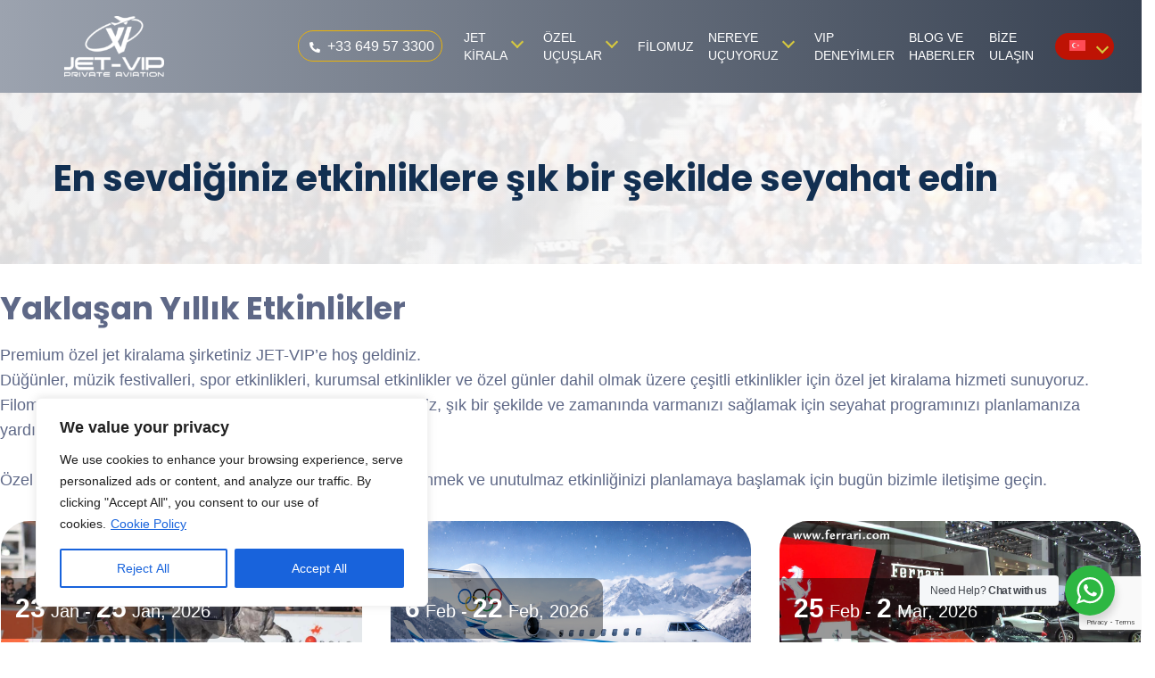

--- FILE ---
content_type: text/html; charset=UTF-8
request_url: https://www.jet-vip.com/tr/en-sevdiginiz-etkinliklere-sik-bir-sekilde-seyahat-edin/
body_size: 36626
content:
<!doctype html>
<html lang="tr-TR">
  <head>
    <meta charset="utf-8">
    <meta name="viewport" content="width=device-width, initial-scale=1">
    <meta name='robots' content='index, follow, max-image-preview:large, max-snippet:-1, max-video-preview:-1' />
	<style>img:is([sizes="auto" i], [sizes^="auto," i]) { contain-intrinsic-size: 3000px 1500px }</style>
	<link rel="alternate" hreflang="en" href="https://www.jet-vip.com/events/" />
<link rel="alternate" hreflang="fr" href="https://www.jet-vip.com/fr/voyagez-avec-style-vers-vos-evenements-preferes/" />
<link rel="alternate" hreflang="tr" href="https://www.jet-vip.com/tr/en-sevdiginiz-etkinliklere-sik-bir-sekilde-seyahat-edin/" />
<link rel="alternate" hreflang="x-default" href="https://www.jet-vip.com/events/" />

<!-- Google Tag Manager for WordPress by gtm4wp.com -->
<script data-cfasync="false" data-pagespeed-no-defer>
	var gtm4wp_datalayer_name = "dataLayer";
	var dataLayer = dataLayer || [];
</script>
<!-- End Google Tag Manager for WordPress by gtm4wp.com -->
	<!-- This site is optimized with the Yoast SEO Premium plugin v23.9 (Yoast SEO v23.9) - https://yoast.com/wordpress/plugins/seo/ -->
	<title>Çeşitli etkinlikler için özel jet kiralama hizmetleri | JET-VIP</title><link rel="preload" data-rocket-preload as="image" href="https://www.jet-vip.com/app/uploads/2023/04/events_header.jpg" fetchpriority="high">
	<meta name="description" content="Düğün, festival ve spor etkinlikleri için özel jet kiralama hizmeti sunuyoruz. Rezervasyon yaparak etkinliğinizi özel kılın." />
	<link rel="canonical" href="https://www.jet-vip.com/tr/en-sevdiginiz-etkinliklere-sik-bir-sekilde-seyahat-edin/" />
	<meta property="og:locale" content="tr_TR" />
	<meta property="og:type" content="article" />
	<meta property="og:title" content="Çeşitli etkinlikler için özel jet kiralama hizmetleri | JET-VIP" />
	<meta property="og:description" content="Düğün, festival ve spor etkinlikleri için özel jet kiralama hizmeti sunuyoruz. Rezervasyon yaparak etkinliğinizi özel kılın." />
	<meta property="og:url" content="https://www.jet-vip.com/tr/en-sevdiginiz-etkinliklere-sik-bir-sekilde-seyahat-edin/" />
	<meta property="og:site_name" content="Jet VIP" />
	<meta property="article:modified_time" content="2024-11-24T08:54:17+00:00" />
	<meta property="og:image" content="https://www.jet-vip.com/app/uploads/2023/04/events_header.jpg" />
	<meta property="og:image:width" content="1936" />
	<meta property="og:image:height" content="1090" />
	<meta property="og:image:type" content="image/jpeg" />
	<meta name="twitter:card" content="summary_large_image" />
	<meta name="twitter:label1" content="Est. reading time" />
	<meta name="twitter:data1" content="1 minute" />
	<!-- / Yoast SEO Premium plugin. -->


<link rel='dns-prefetch' href='//www.googletagmanager.com' />

<style id='wp-emoji-styles-inline-css'>

	img.wp-smiley, img.emoji {
		display: inline !important;
		border: none !important;
		box-shadow: none !important;
		height: 1em !important;
		width: 1em !important;
		margin: 0 0.07em !important;
		vertical-align: -0.1em !important;
		background: none !important;
		padding: 0 !important;
	}
</style>
<link rel='stylesheet' id='wp-block-library-css' href='https://www.jet-vip.com/wp/wp-includes/css/dist/block-library/style.min.css?ver=0e25fa6b5fa3149e99f29e1adc755577' media='all' />
<style id='cb-carousel-style-inline-css'>
.wp-block-cb-carousel .slick-slide{overflow:hidden;padding-left:7.5px;padding-right:7.5px}.wp-block-cb-carousel .slick-dots li button:not(:hover):not(:active),.wp-block-cb-carousel .slick-next:not(:hover):not(:active),.wp-block-cb-carousel .slick-prev:not(:hover):not(:active){background-color:transparent}.wp-block-cb-carousel .slick-next:before,.wp-block-cb-carousel .slick-prev:before{color:#000}.wp-block-cb-carousel.alignfull .slick-next,.wp-block-cb-carousel.alignfull .slick-prev{z-index:1}.wp-block-cb-carousel.alignfull .slick-prev{left:25px}.wp-block-cb-carousel.alignfull .slick-next{right:25px}.wp-block-cb-carousel .wp-block-cover,.wp-block-cb-carousel .wp-block-image{margin-bottom:0}.wp-block-cb-carousel .wp-block-cover.aligncenter,.wp-block-cb-carousel .wp-block-image.aligncenter{margin-left:auto!important;margin-right:auto!important}.is-layout-flex .wp-block-cb-carousel{width:100%}

</style>
<style id='safe-svg-svg-icon-style-inline-css'>
.safe-svg-cover{text-align:center}.safe-svg-cover .safe-svg-inside{display:inline-block;max-width:100%}.safe-svg-cover svg{height:100%;max-height:100%;max-width:100%;width:100%}

</style>
<link rel='stylesheet' id='nta-css-popup-css' href='https://www.jet-vip.com/app/plugins/wp-whatsapp/assets/dist/css/style.css?ver=0e25fa6b5fa3149e99f29e1adc755577' media='all' />
<style id='global-styles-inline-css'>
:root{--wp--preset--aspect-ratio--square: 1;--wp--preset--aspect-ratio--4-3: 4/3;--wp--preset--aspect-ratio--3-4: 3/4;--wp--preset--aspect-ratio--3-2: 3/2;--wp--preset--aspect-ratio--2-3: 2/3;--wp--preset--aspect-ratio--16-9: 16/9;--wp--preset--aspect-ratio--9-16: 9/16;--wp--preset--color--black: #000;--wp--preset--color--cyan-bluish-gray: #abb8c3;--wp--preset--color--white: #fff;--wp--preset--color--pale-pink: #f78da7;--wp--preset--color--vivid-red: #cf2e2e;--wp--preset--color--luminous-vivid-orange: #ff6900;--wp--preset--color--luminous-vivid-amber: #fcb900;--wp--preset--color--light-green-cyan: #7bdcb5;--wp--preset--color--vivid-green-cyan: #00d084;--wp--preset--color--pale-cyan-blue: #8ed1fc;--wp--preset--color--vivid-cyan-blue: #0693e3;--wp--preset--color--vivid-purple: #9b51e0;--wp--preset--color--inherit: inherit;--wp--preset--color--current: currentcolor;--wp--preset--color--transparent: transparent;--wp--preset--color--slate-50: #f8fafc;--wp--preset--color--slate-100: #f1f5f9;--wp--preset--color--slate-200: #e2e8f0;--wp--preset--color--slate-300: #cbd5e1;--wp--preset--color--slate-400: #94a3b8;--wp--preset--color--slate-500: #64748b;--wp--preset--color--slate-600: #475569;--wp--preset--color--slate-700: #334155;--wp--preset--color--slate-800: #1e293b;--wp--preset--color--slate-900: #0f172a;--wp--preset--color--gray-50: #f9fafb;--wp--preset--color--gray-100: #f3f4f6;--wp--preset--color--gray-200: #e5e7eb;--wp--preset--color--gray-300: #d1d5db;--wp--preset--color--gray-400: #9ca3af;--wp--preset--color--gray-500: #6b7280;--wp--preset--color--gray-600: #4b5563;--wp--preset--color--gray-700: #374151;--wp--preset--color--gray-800: #1f2937;--wp--preset--color--gray-900: #111827;--wp--preset--color--zinc-50: #fafafa;--wp--preset--color--zinc-100: #f4f4f5;--wp--preset--color--zinc-200: #e4e4e7;--wp--preset--color--zinc-300: #d4d4d8;--wp--preset--color--zinc-400: #a1a1aa;--wp--preset--color--zinc-500: #71717a;--wp--preset--color--zinc-600: #52525b;--wp--preset--color--zinc-700: #3f3f46;--wp--preset--color--zinc-800: #27272a;--wp--preset--color--zinc-900: #18181b;--wp--preset--color--neutral-50: #fafafa;--wp--preset--color--neutral-100: #f5f5f5;--wp--preset--color--neutral-200: #e5e5e5;--wp--preset--color--neutral-300: #d4d4d4;--wp--preset--color--neutral-400: #a3a3a3;--wp--preset--color--neutral-500: #737373;--wp--preset--color--neutral-600: #525252;--wp--preset--color--neutral-700: #404040;--wp--preset--color--neutral-800: #262626;--wp--preset--color--neutral-900: #171717;--wp--preset--color--stone-50: #fafaf9;--wp--preset--color--stone-100: #f5f5f4;--wp--preset--color--stone-200: #e7e5e4;--wp--preset--color--stone-300: #d6d3d1;--wp--preset--color--stone-400: #a8a29e;--wp--preset--color--stone-500: #78716c;--wp--preset--color--stone-600: #57534e;--wp--preset--color--stone-700: #44403c;--wp--preset--color--stone-800: #292524;--wp--preset--color--stone-900: #1c1917;--wp--preset--color--red-50: #fef2f2;--wp--preset--color--red-100: #fee2e2;--wp--preset--color--red-200: #fecaca;--wp--preset--color--red-300: #fca5a5;--wp--preset--color--red-400: #f87171;--wp--preset--color--red-500: #ef4444;--wp--preset--color--red-600: #dc2626;--wp--preset--color--red-700: #b91c1c;--wp--preset--color--red-800: #991b1b;--wp--preset--color--red-900: #be1304;--wp--preset--color--orange-50: #fff7ed;--wp--preset--color--orange-100: #ffedd5;--wp--preset--color--orange-200: #fed7aa;--wp--preset--color--orange-300: #fdba74;--wp--preset--color--orange-400: #fb923c;--wp--preset--color--orange-500: #f97316;--wp--preset--color--orange-600: #ea580c;--wp--preset--color--orange-700: #c2410c;--wp--preset--color--orange-800: #9a3412;--wp--preset--color--orange-900: #7c2d12;--wp--preset--color--amber-50: #fffbeb;--wp--preset--color--amber-100: #fef3c7;--wp--preset--color--amber-200: #fde68a;--wp--preset--color--amber-300: #fcd34d;--wp--preset--color--amber-400: #fbbf24;--wp--preset--color--amber-500: #f59e0b;--wp--preset--color--amber-600: #d97706;--wp--preset--color--amber-700: #b45309;--wp--preset--color--amber-800: #92400e;--wp--preset--color--amber-900: #78350f;--wp--preset--color--yellow-50: #fefce8;--wp--preset--color--yellow-100: #fef9c3;--wp--preset--color--yellow-200: #fef08a;--wp--preset--color--yellow-300: #fde047;--wp--preset--color--yellow-400: #facc15;--wp--preset--color--yellow-500: #eab308;--wp--preset--color--yellow-600: #ca8a04;--wp--preset--color--yellow-700: #a16207;--wp--preset--color--yellow-800: #854d0e;--wp--preset--color--yellow-900: #713f12;--wp--preset--color--lime-50: #f7fee7;--wp--preset--color--lime-100: #ecfccb;--wp--preset--color--lime-200: #d9f99d;--wp--preset--color--lime-300: #bef264;--wp--preset--color--lime-400: #a3e635;--wp--preset--color--lime-500: #84cc16;--wp--preset--color--lime-600: #65a30d;--wp--preset--color--lime-700: #4d7c0f;--wp--preset--color--lime-800: #3f6212;--wp--preset--color--lime-900: #365314;--wp--preset--color--green-50: #f0fdf4;--wp--preset--color--green-100: #dcfce7;--wp--preset--color--green-200: #bbf7d0;--wp--preset--color--green-300: #86efac;--wp--preset--color--green-400: #4ade80;--wp--preset--color--green-500: #22c55e;--wp--preset--color--green-600: #16a34a;--wp--preset--color--green-700: #15803d;--wp--preset--color--green-800: #166534;--wp--preset--color--green-900: #14532d;--wp--preset--color--emerald-50: #ecfdf5;--wp--preset--color--emerald-100: #d1fae5;--wp--preset--color--emerald-200: #a7f3d0;--wp--preset--color--emerald-300: #6ee7b7;--wp--preset--color--emerald-400: #34d399;--wp--preset--color--emerald-500: #10b981;--wp--preset--color--emerald-600: #059669;--wp--preset--color--emerald-700: #047857;--wp--preset--color--emerald-800: #065f46;--wp--preset--color--emerald-900: #064e3b;--wp--preset--color--teal-50: #f0fdfa;--wp--preset--color--teal-100: #ccfbf1;--wp--preset--color--teal-200: #99f6e4;--wp--preset--color--teal-300: #5eead4;--wp--preset--color--teal-400: #2dd4bf;--wp--preset--color--teal-500: #14b8a6;--wp--preset--color--teal-600: #0d9488;--wp--preset--color--teal-700: #0f766e;--wp--preset--color--teal-800: #115e59;--wp--preset--color--teal-900: #134e4a;--wp--preset--color--cyan-50: #ecfeff;--wp--preset--color--cyan-100: #cffafe;--wp--preset--color--cyan-200: #a5f3fc;--wp--preset--color--cyan-300: #67e8f9;--wp--preset--color--cyan-400: #22d3ee;--wp--preset--color--cyan-500: #06b6d4;--wp--preset--color--cyan-600: #0891b2;--wp--preset--color--cyan-700: #0e7490;--wp--preset--color--cyan-800: #155e75;--wp--preset--color--cyan-900: #164e63;--wp--preset--color--sky-50: #f0f9ff;--wp--preset--color--sky-100: #e0f2fe;--wp--preset--color--sky-200: #bae6fd;--wp--preset--color--sky-300: #7dd3fc;--wp--preset--color--sky-400: #38bdf8;--wp--preset--color--sky-500: #0ea5e9;--wp--preset--color--sky-600: #0284c7;--wp--preset--color--sky-700: #0369a1;--wp--preset--color--sky-800: #075985;--wp--preset--color--sky-900: #0c4a6e;--wp--preset--color--blue-50: #eff6ff;--wp--preset--color--blue-100: #dbeafe;--wp--preset--color--blue-200: #bfdbfe;--wp--preset--color--blue-300: #93c5fd;--wp--preset--color--blue-400: #60a5fa;--wp--preset--color--blue-500: #3b82f6;--wp--preset--color--blue-600: #2563eb;--wp--preset--color--blue-700: #1d4ed8;--wp--preset--color--blue-800: #1e40af;--wp--preset--color--blue-900: #1e3a8a;--wp--preset--color--indigo-50: #eef2ff;--wp--preset--color--indigo-100: #e0e7ff;--wp--preset--color--indigo-200: #c7d2fe;--wp--preset--color--indigo-300: #a5b4fc;--wp--preset--color--indigo-400: #818cf8;--wp--preset--color--indigo-500: #6366f1;--wp--preset--color--indigo-600: #4f46e5;--wp--preset--color--indigo-700: #4338ca;--wp--preset--color--indigo-800: #3730a3;--wp--preset--color--indigo-900: #312e81;--wp--preset--color--violet-50: #f5f3ff;--wp--preset--color--violet-100: #ede9fe;--wp--preset--color--violet-200: #ddd6fe;--wp--preset--color--violet-300: #c4b5fd;--wp--preset--color--violet-400: #a78bfa;--wp--preset--color--violet-500: #8b5cf6;--wp--preset--color--violet-600: #7c3aed;--wp--preset--color--violet-700: #6d28d9;--wp--preset--color--violet-800: #5b21b6;--wp--preset--color--violet-900: #4c1d95;--wp--preset--color--purple-50: #faf5ff;--wp--preset--color--purple-100: #f3e8ff;--wp--preset--color--purple-200: #e9d5ff;--wp--preset--color--purple-300: #d8b4fe;--wp--preset--color--purple-400: #c084fc;--wp--preset--color--purple-500: #a855f7;--wp--preset--color--purple-600: #9333ea;--wp--preset--color--purple-700: #7e22ce;--wp--preset--color--purple-800: #6b21a8;--wp--preset--color--purple-900: #581c87;--wp--preset--color--fuchsia-50: #fdf4ff;--wp--preset--color--fuchsia-100: #fae8ff;--wp--preset--color--fuchsia-200: #f5d0fe;--wp--preset--color--fuchsia-300: #f0abfc;--wp--preset--color--fuchsia-400: #e879f9;--wp--preset--color--fuchsia-500: #d946ef;--wp--preset--color--fuchsia-600: #c026d3;--wp--preset--color--fuchsia-700: #a21caf;--wp--preset--color--fuchsia-800: #86198f;--wp--preset--color--fuchsia-900: #701a75;--wp--preset--color--pink-50: #fdf2f8;--wp--preset--color--pink-100: #fce7f3;--wp--preset--color--pink-200: #fbcfe8;--wp--preset--color--pink-300: #f9a8d4;--wp--preset--color--pink-400: #f472b6;--wp--preset--color--pink-500: #ec4899;--wp--preset--color--pink-600: #db2777;--wp--preset--color--pink-700: #be185d;--wp--preset--color--pink-800: #9d174d;--wp--preset--color--pink-900: #831843;--wp--preset--color--rose-50: #fff1f2;--wp--preset--color--rose-100: #ffe4e6;--wp--preset--color--rose-200: #fecdd3;--wp--preset--color--rose-300: #fda4af;--wp--preset--color--rose-400: #fb7185;--wp--preset--color--rose-500: #f43f5e;--wp--preset--color--rose-600: #e11d48;--wp--preset--color--rose-700: #be123c;--wp--preset--color--rose-800: #9f1239;--wp--preset--color--rose-900: #881337;--wp--preset--color--dark-blue: #122f51;--wp--preset--color--light-blue: #5e6887;--wp--preset--color--very-light-blue: #eef1f5;--wp--preset--color--grey-blue: #848894;--wp--preset--color--light-sand: #f5f5f2;--wp--preset--color--grey-blue-900: #122f51;--wp--preset--color--grey-blue-700: #5e6887;--wp--preset--color--grey-blue-400: #848894;--wp--preset--color--grey-blue-200: #eef1f5;--wp--preset--color--sand-200: #f5f5f2;--wp--preset--color--sand-900: #d5c73f;--wp--preset--gradient--vivid-cyan-blue-to-vivid-purple: linear-gradient(135deg,rgba(6,147,227,1) 0%,rgb(155,81,224) 100%);--wp--preset--gradient--light-green-cyan-to-vivid-green-cyan: linear-gradient(135deg,rgb(122,220,180) 0%,rgb(0,208,130) 100%);--wp--preset--gradient--luminous-vivid-amber-to-luminous-vivid-orange: linear-gradient(135deg,rgba(252,185,0,1) 0%,rgba(255,105,0,1) 100%);--wp--preset--gradient--luminous-vivid-orange-to-vivid-red: linear-gradient(135deg,rgba(255,105,0,1) 0%,rgb(207,46,46) 100%);--wp--preset--gradient--very-light-gray-to-cyan-bluish-gray: linear-gradient(135deg,rgb(238,238,238) 0%,rgb(169,184,195) 100%);--wp--preset--gradient--cool-to-warm-spectrum: linear-gradient(135deg,rgb(74,234,220) 0%,rgb(151,120,209) 20%,rgb(207,42,186) 40%,rgb(238,44,130) 60%,rgb(251,105,98) 80%,rgb(254,248,76) 100%);--wp--preset--gradient--blush-light-purple: linear-gradient(135deg,rgb(255,206,236) 0%,rgb(152,150,240) 100%);--wp--preset--gradient--blush-bordeaux: linear-gradient(135deg,rgb(254,205,165) 0%,rgb(254,45,45) 50%,rgb(107,0,62) 100%);--wp--preset--gradient--luminous-dusk: linear-gradient(135deg,rgb(255,203,112) 0%,rgb(199,81,192) 50%,rgb(65,88,208) 100%);--wp--preset--gradient--pale-ocean: linear-gradient(135deg,rgb(255,245,203) 0%,rgb(182,227,212) 50%,rgb(51,167,181) 100%);--wp--preset--gradient--electric-grass: linear-gradient(135deg,rgb(202,248,128) 0%,rgb(113,206,126) 100%);--wp--preset--gradient--midnight: linear-gradient(135deg,rgb(2,3,129) 0%,rgb(40,116,252) 100%);--wp--preset--font-size--small: 13px;--wp--preset--font-size--medium: 20px;--wp--preset--font-size--large: 36px;--wp--preset--font-size--x-large: 42px;--wp--preset--font-size--xs: 0.75rem;--wp--preset--font-size--sm: 0.875rem;--wp--preset--font-size--base: 1rem;--wp--preset--font-size--lg: 1.125rem;--wp--preset--font-size--xl: 1.25rem;--wp--preset--font-size--2-xl: 1.5rem;--wp--preset--font-size--3-xl: 1.875rem;--wp--preset--font-size--4-xl: 2.2rem;--wp--preset--font-size--5-xl: 2.5rem;--wp--preset--font-size--6-xl: 3.75rem;--wp--preset--font-size--7-xl: 4.5rem;--wp--preset--font-size--8-xl: 6rem;--wp--preset--font-size--9-xl: 8rem;--wp--preset--font-family--title: Poppins,sans-serif;--wp--preset--font-family--sans: Open Sans,sans-serif;--wp--preset--spacing--20: 0.44rem;--wp--preset--spacing--30: 0.67rem;--wp--preset--spacing--40: 1rem;--wp--preset--spacing--50: 1.5rem;--wp--preset--spacing--60: 2.25rem;--wp--preset--spacing--70: 3.38rem;--wp--preset--spacing--80: 5.06rem;--wp--preset--shadow--natural: 6px 6px 9px rgba(0, 0, 0, 0.2);--wp--preset--shadow--deep: 12px 12px 50px rgba(0, 0, 0, 0.4);--wp--preset--shadow--sharp: 6px 6px 0px rgba(0, 0, 0, 0.2);--wp--preset--shadow--outlined: 6px 6px 0px -3px rgba(255, 255, 255, 1), 6px 6px rgba(0, 0, 0, 1);--wp--preset--shadow--crisp: 6px 6px 0px rgba(0, 0, 0, 1);}:where(body) { margin: 0; }.wp-site-blocks > .alignleft { float: left; margin-right: 2em; }.wp-site-blocks > .alignright { float: right; margin-left: 2em; }.wp-site-blocks > .aligncenter { justify-content: center; margin-left: auto; margin-right: auto; }:where(.is-layout-flex){gap: 0.5em;}:where(.is-layout-grid){gap: 0.5em;}.is-layout-flow > .alignleft{float: left;margin-inline-start: 0;margin-inline-end: 2em;}.is-layout-flow > .alignright{float: right;margin-inline-start: 2em;margin-inline-end: 0;}.is-layout-flow > .aligncenter{margin-left: auto !important;margin-right: auto !important;}.is-layout-constrained > .alignleft{float: left;margin-inline-start: 0;margin-inline-end: 2em;}.is-layout-constrained > .alignright{float: right;margin-inline-start: 2em;margin-inline-end: 0;}.is-layout-constrained > .aligncenter{margin-left: auto !important;margin-right: auto !important;}.is-layout-constrained > :where(:not(.alignleft):not(.alignright):not(.alignfull)){margin-left: auto !important;margin-right: auto !important;}body .is-layout-flex{display: flex;}.is-layout-flex{flex-wrap: wrap;align-items: center;}.is-layout-flex > :is(*, div){margin: 0;}body .is-layout-grid{display: grid;}.is-layout-grid > :is(*, div){margin: 0;}body{padding-top: 0px;padding-right: 0px;padding-bottom: 0px;padding-left: 0px;}a:where(:not(.wp-element-button)){text-decoration: underline;}:root :where(.wp-element-button, .wp-block-button__link){background-color: #32373c;border-width: 0;color: #fff;font-family: inherit;font-size: inherit;line-height: inherit;padding: calc(0.667em + 2px) calc(1.333em + 2px);text-decoration: none;}.has-black-color{color: var(--wp--preset--color--black) !important;}.has-cyan-bluish-gray-color{color: var(--wp--preset--color--cyan-bluish-gray) !important;}.has-white-color{color: var(--wp--preset--color--white) !important;}.has-pale-pink-color{color: var(--wp--preset--color--pale-pink) !important;}.has-vivid-red-color{color: var(--wp--preset--color--vivid-red) !important;}.has-luminous-vivid-orange-color{color: var(--wp--preset--color--luminous-vivid-orange) !important;}.has-luminous-vivid-amber-color{color: var(--wp--preset--color--luminous-vivid-amber) !important;}.has-light-green-cyan-color{color: var(--wp--preset--color--light-green-cyan) !important;}.has-vivid-green-cyan-color{color: var(--wp--preset--color--vivid-green-cyan) !important;}.has-pale-cyan-blue-color{color: var(--wp--preset--color--pale-cyan-blue) !important;}.has-vivid-cyan-blue-color{color: var(--wp--preset--color--vivid-cyan-blue) !important;}.has-vivid-purple-color{color: var(--wp--preset--color--vivid-purple) !important;}.has-inherit-color{color: var(--wp--preset--color--inherit) !important;}.has-current-color{color: var(--wp--preset--color--current) !important;}.has-transparent-color{color: var(--wp--preset--color--transparent) !important;}.has-slate-50-color{color: var(--wp--preset--color--slate-50) !important;}.has-slate-100-color{color: var(--wp--preset--color--slate-100) !important;}.has-slate-200-color{color: var(--wp--preset--color--slate-200) !important;}.has-slate-300-color{color: var(--wp--preset--color--slate-300) !important;}.has-slate-400-color{color: var(--wp--preset--color--slate-400) !important;}.has-slate-500-color{color: var(--wp--preset--color--slate-500) !important;}.has-slate-600-color{color: var(--wp--preset--color--slate-600) !important;}.has-slate-700-color{color: var(--wp--preset--color--slate-700) !important;}.has-slate-800-color{color: var(--wp--preset--color--slate-800) !important;}.has-slate-900-color{color: var(--wp--preset--color--slate-900) !important;}.has-gray-50-color{color: var(--wp--preset--color--gray-50) !important;}.has-gray-100-color{color: var(--wp--preset--color--gray-100) !important;}.has-gray-200-color{color: var(--wp--preset--color--gray-200) !important;}.has-gray-300-color{color: var(--wp--preset--color--gray-300) !important;}.has-gray-400-color{color: var(--wp--preset--color--gray-400) !important;}.has-gray-500-color{color: var(--wp--preset--color--gray-500) !important;}.has-gray-600-color{color: var(--wp--preset--color--gray-600) !important;}.has-gray-700-color{color: var(--wp--preset--color--gray-700) !important;}.has-gray-800-color{color: var(--wp--preset--color--gray-800) !important;}.has-gray-900-color{color: var(--wp--preset--color--gray-900) !important;}.has-zinc-50-color{color: var(--wp--preset--color--zinc-50) !important;}.has-zinc-100-color{color: var(--wp--preset--color--zinc-100) !important;}.has-zinc-200-color{color: var(--wp--preset--color--zinc-200) !important;}.has-zinc-300-color{color: var(--wp--preset--color--zinc-300) !important;}.has-zinc-400-color{color: var(--wp--preset--color--zinc-400) !important;}.has-zinc-500-color{color: var(--wp--preset--color--zinc-500) !important;}.has-zinc-600-color{color: var(--wp--preset--color--zinc-600) !important;}.has-zinc-700-color{color: var(--wp--preset--color--zinc-700) !important;}.has-zinc-800-color{color: var(--wp--preset--color--zinc-800) !important;}.has-zinc-900-color{color: var(--wp--preset--color--zinc-900) !important;}.has-neutral-50-color{color: var(--wp--preset--color--neutral-50) !important;}.has-neutral-100-color{color: var(--wp--preset--color--neutral-100) !important;}.has-neutral-200-color{color: var(--wp--preset--color--neutral-200) !important;}.has-neutral-300-color{color: var(--wp--preset--color--neutral-300) !important;}.has-neutral-400-color{color: var(--wp--preset--color--neutral-400) !important;}.has-neutral-500-color{color: var(--wp--preset--color--neutral-500) !important;}.has-neutral-600-color{color: var(--wp--preset--color--neutral-600) !important;}.has-neutral-700-color{color: var(--wp--preset--color--neutral-700) !important;}.has-neutral-800-color{color: var(--wp--preset--color--neutral-800) !important;}.has-neutral-900-color{color: var(--wp--preset--color--neutral-900) !important;}.has-stone-50-color{color: var(--wp--preset--color--stone-50) !important;}.has-stone-100-color{color: var(--wp--preset--color--stone-100) !important;}.has-stone-200-color{color: var(--wp--preset--color--stone-200) !important;}.has-stone-300-color{color: var(--wp--preset--color--stone-300) !important;}.has-stone-400-color{color: var(--wp--preset--color--stone-400) !important;}.has-stone-500-color{color: var(--wp--preset--color--stone-500) !important;}.has-stone-600-color{color: var(--wp--preset--color--stone-600) !important;}.has-stone-700-color{color: var(--wp--preset--color--stone-700) !important;}.has-stone-800-color{color: var(--wp--preset--color--stone-800) !important;}.has-stone-900-color{color: var(--wp--preset--color--stone-900) !important;}.has-red-50-color{color: var(--wp--preset--color--red-50) !important;}.has-red-100-color{color: var(--wp--preset--color--red-100) !important;}.has-red-200-color{color: var(--wp--preset--color--red-200) !important;}.has-red-300-color{color: var(--wp--preset--color--red-300) !important;}.has-red-400-color{color: var(--wp--preset--color--red-400) !important;}.has-red-500-color{color: var(--wp--preset--color--red-500) !important;}.has-red-600-color{color: var(--wp--preset--color--red-600) !important;}.has-red-700-color{color: var(--wp--preset--color--red-700) !important;}.has-red-800-color{color: var(--wp--preset--color--red-800) !important;}.has-red-900-color{color: var(--wp--preset--color--red-900) !important;}.has-orange-50-color{color: var(--wp--preset--color--orange-50) !important;}.has-orange-100-color{color: var(--wp--preset--color--orange-100) !important;}.has-orange-200-color{color: var(--wp--preset--color--orange-200) !important;}.has-orange-300-color{color: var(--wp--preset--color--orange-300) !important;}.has-orange-400-color{color: var(--wp--preset--color--orange-400) !important;}.has-orange-500-color{color: var(--wp--preset--color--orange-500) !important;}.has-orange-600-color{color: var(--wp--preset--color--orange-600) !important;}.has-orange-700-color{color: var(--wp--preset--color--orange-700) !important;}.has-orange-800-color{color: var(--wp--preset--color--orange-800) !important;}.has-orange-900-color{color: var(--wp--preset--color--orange-900) !important;}.has-amber-50-color{color: var(--wp--preset--color--amber-50) !important;}.has-amber-100-color{color: var(--wp--preset--color--amber-100) !important;}.has-amber-200-color{color: var(--wp--preset--color--amber-200) !important;}.has-amber-300-color{color: var(--wp--preset--color--amber-300) !important;}.has-amber-400-color{color: var(--wp--preset--color--amber-400) !important;}.has-amber-500-color{color: var(--wp--preset--color--amber-500) !important;}.has-amber-600-color{color: var(--wp--preset--color--amber-600) !important;}.has-amber-700-color{color: var(--wp--preset--color--amber-700) !important;}.has-amber-800-color{color: var(--wp--preset--color--amber-800) !important;}.has-amber-900-color{color: var(--wp--preset--color--amber-900) !important;}.has-yellow-50-color{color: var(--wp--preset--color--yellow-50) !important;}.has-yellow-100-color{color: var(--wp--preset--color--yellow-100) !important;}.has-yellow-200-color{color: var(--wp--preset--color--yellow-200) !important;}.has-yellow-300-color{color: var(--wp--preset--color--yellow-300) !important;}.has-yellow-400-color{color: var(--wp--preset--color--yellow-400) !important;}.has-yellow-500-color{color: var(--wp--preset--color--yellow-500) !important;}.has-yellow-600-color{color: var(--wp--preset--color--yellow-600) !important;}.has-yellow-700-color{color: var(--wp--preset--color--yellow-700) !important;}.has-yellow-800-color{color: var(--wp--preset--color--yellow-800) !important;}.has-yellow-900-color{color: var(--wp--preset--color--yellow-900) !important;}.has-lime-50-color{color: var(--wp--preset--color--lime-50) !important;}.has-lime-100-color{color: var(--wp--preset--color--lime-100) !important;}.has-lime-200-color{color: var(--wp--preset--color--lime-200) !important;}.has-lime-300-color{color: var(--wp--preset--color--lime-300) !important;}.has-lime-400-color{color: var(--wp--preset--color--lime-400) !important;}.has-lime-500-color{color: var(--wp--preset--color--lime-500) !important;}.has-lime-600-color{color: var(--wp--preset--color--lime-600) !important;}.has-lime-700-color{color: var(--wp--preset--color--lime-700) !important;}.has-lime-800-color{color: var(--wp--preset--color--lime-800) !important;}.has-lime-900-color{color: var(--wp--preset--color--lime-900) !important;}.has-green-50-color{color: var(--wp--preset--color--green-50) !important;}.has-green-100-color{color: var(--wp--preset--color--green-100) !important;}.has-green-200-color{color: var(--wp--preset--color--green-200) !important;}.has-green-300-color{color: var(--wp--preset--color--green-300) !important;}.has-green-400-color{color: var(--wp--preset--color--green-400) !important;}.has-green-500-color{color: var(--wp--preset--color--green-500) !important;}.has-green-600-color{color: var(--wp--preset--color--green-600) !important;}.has-green-700-color{color: var(--wp--preset--color--green-700) !important;}.has-green-800-color{color: var(--wp--preset--color--green-800) !important;}.has-green-900-color{color: var(--wp--preset--color--green-900) !important;}.has-emerald-50-color{color: var(--wp--preset--color--emerald-50) !important;}.has-emerald-100-color{color: var(--wp--preset--color--emerald-100) !important;}.has-emerald-200-color{color: var(--wp--preset--color--emerald-200) !important;}.has-emerald-300-color{color: var(--wp--preset--color--emerald-300) !important;}.has-emerald-400-color{color: var(--wp--preset--color--emerald-400) !important;}.has-emerald-500-color{color: var(--wp--preset--color--emerald-500) !important;}.has-emerald-600-color{color: var(--wp--preset--color--emerald-600) !important;}.has-emerald-700-color{color: var(--wp--preset--color--emerald-700) !important;}.has-emerald-800-color{color: var(--wp--preset--color--emerald-800) !important;}.has-emerald-900-color{color: var(--wp--preset--color--emerald-900) !important;}.has-teal-50-color{color: var(--wp--preset--color--teal-50) !important;}.has-teal-100-color{color: var(--wp--preset--color--teal-100) !important;}.has-teal-200-color{color: var(--wp--preset--color--teal-200) !important;}.has-teal-300-color{color: var(--wp--preset--color--teal-300) !important;}.has-teal-400-color{color: var(--wp--preset--color--teal-400) !important;}.has-teal-500-color{color: var(--wp--preset--color--teal-500) !important;}.has-teal-600-color{color: var(--wp--preset--color--teal-600) !important;}.has-teal-700-color{color: var(--wp--preset--color--teal-700) !important;}.has-teal-800-color{color: var(--wp--preset--color--teal-800) !important;}.has-teal-900-color{color: var(--wp--preset--color--teal-900) !important;}.has-cyan-50-color{color: var(--wp--preset--color--cyan-50) !important;}.has-cyan-100-color{color: var(--wp--preset--color--cyan-100) !important;}.has-cyan-200-color{color: var(--wp--preset--color--cyan-200) !important;}.has-cyan-300-color{color: var(--wp--preset--color--cyan-300) !important;}.has-cyan-400-color{color: var(--wp--preset--color--cyan-400) !important;}.has-cyan-500-color{color: var(--wp--preset--color--cyan-500) !important;}.has-cyan-600-color{color: var(--wp--preset--color--cyan-600) !important;}.has-cyan-700-color{color: var(--wp--preset--color--cyan-700) !important;}.has-cyan-800-color{color: var(--wp--preset--color--cyan-800) !important;}.has-cyan-900-color{color: var(--wp--preset--color--cyan-900) !important;}.has-sky-50-color{color: var(--wp--preset--color--sky-50) !important;}.has-sky-100-color{color: var(--wp--preset--color--sky-100) !important;}.has-sky-200-color{color: var(--wp--preset--color--sky-200) !important;}.has-sky-300-color{color: var(--wp--preset--color--sky-300) !important;}.has-sky-400-color{color: var(--wp--preset--color--sky-400) !important;}.has-sky-500-color{color: var(--wp--preset--color--sky-500) !important;}.has-sky-600-color{color: var(--wp--preset--color--sky-600) !important;}.has-sky-700-color{color: var(--wp--preset--color--sky-700) !important;}.has-sky-800-color{color: var(--wp--preset--color--sky-800) !important;}.has-sky-900-color{color: var(--wp--preset--color--sky-900) !important;}.has-blue-50-color{color: var(--wp--preset--color--blue-50) !important;}.has-blue-100-color{color: var(--wp--preset--color--blue-100) !important;}.has-blue-200-color{color: var(--wp--preset--color--blue-200) !important;}.has-blue-300-color{color: var(--wp--preset--color--blue-300) !important;}.has-blue-400-color{color: var(--wp--preset--color--blue-400) !important;}.has-blue-500-color{color: var(--wp--preset--color--blue-500) !important;}.has-blue-600-color{color: var(--wp--preset--color--blue-600) !important;}.has-blue-700-color{color: var(--wp--preset--color--blue-700) !important;}.has-blue-800-color{color: var(--wp--preset--color--blue-800) !important;}.has-blue-900-color{color: var(--wp--preset--color--blue-900) !important;}.has-indigo-50-color{color: var(--wp--preset--color--indigo-50) !important;}.has-indigo-100-color{color: var(--wp--preset--color--indigo-100) !important;}.has-indigo-200-color{color: var(--wp--preset--color--indigo-200) !important;}.has-indigo-300-color{color: var(--wp--preset--color--indigo-300) !important;}.has-indigo-400-color{color: var(--wp--preset--color--indigo-400) !important;}.has-indigo-500-color{color: var(--wp--preset--color--indigo-500) !important;}.has-indigo-600-color{color: var(--wp--preset--color--indigo-600) !important;}.has-indigo-700-color{color: var(--wp--preset--color--indigo-700) !important;}.has-indigo-800-color{color: var(--wp--preset--color--indigo-800) !important;}.has-indigo-900-color{color: var(--wp--preset--color--indigo-900) !important;}.has-violet-50-color{color: var(--wp--preset--color--violet-50) !important;}.has-violet-100-color{color: var(--wp--preset--color--violet-100) !important;}.has-violet-200-color{color: var(--wp--preset--color--violet-200) !important;}.has-violet-300-color{color: var(--wp--preset--color--violet-300) !important;}.has-violet-400-color{color: var(--wp--preset--color--violet-400) !important;}.has-violet-500-color{color: var(--wp--preset--color--violet-500) !important;}.has-violet-600-color{color: var(--wp--preset--color--violet-600) !important;}.has-violet-700-color{color: var(--wp--preset--color--violet-700) !important;}.has-violet-800-color{color: var(--wp--preset--color--violet-800) !important;}.has-violet-900-color{color: var(--wp--preset--color--violet-900) !important;}.has-purple-50-color{color: var(--wp--preset--color--purple-50) !important;}.has-purple-100-color{color: var(--wp--preset--color--purple-100) !important;}.has-purple-200-color{color: var(--wp--preset--color--purple-200) !important;}.has-purple-300-color{color: var(--wp--preset--color--purple-300) !important;}.has-purple-400-color{color: var(--wp--preset--color--purple-400) !important;}.has-purple-500-color{color: var(--wp--preset--color--purple-500) !important;}.has-purple-600-color{color: var(--wp--preset--color--purple-600) !important;}.has-purple-700-color{color: var(--wp--preset--color--purple-700) !important;}.has-purple-800-color{color: var(--wp--preset--color--purple-800) !important;}.has-purple-900-color{color: var(--wp--preset--color--purple-900) !important;}.has-fuchsia-50-color{color: var(--wp--preset--color--fuchsia-50) !important;}.has-fuchsia-100-color{color: var(--wp--preset--color--fuchsia-100) !important;}.has-fuchsia-200-color{color: var(--wp--preset--color--fuchsia-200) !important;}.has-fuchsia-300-color{color: var(--wp--preset--color--fuchsia-300) !important;}.has-fuchsia-400-color{color: var(--wp--preset--color--fuchsia-400) !important;}.has-fuchsia-500-color{color: var(--wp--preset--color--fuchsia-500) !important;}.has-fuchsia-600-color{color: var(--wp--preset--color--fuchsia-600) !important;}.has-fuchsia-700-color{color: var(--wp--preset--color--fuchsia-700) !important;}.has-fuchsia-800-color{color: var(--wp--preset--color--fuchsia-800) !important;}.has-fuchsia-900-color{color: var(--wp--preset--color--fuchsia-900) !important;}.has-pink-50-color{color: var(--wp--preset--color--pink-50) !important;}.has-pink-100-color{color: var(--wp--preset--color--pink-100) !important;}.has-pink-200-color{color: var(--wp--preset--color--pink-200) !important;}.has-pink-300-color{color: var(--wp--preset--color--pink-300) !important;}.has-pink-400-color{color: var(--wp--preset--color--pink-400) !important;}.has-pink-500-color{color: var(--wp--preset--color--pink-500) !important;}.has-pink-600-color{color: var(--wp--preset--color--pink-600) !important;}.has-pink-700-color{color: var(--wp--preset--color--pink-700) !important;}.has-pink-800-color{color: var(--wp--preset--color--pink-800) !important;}.has-pink-900-color{color: var(--wp--preset--color--pink-900) !important;}.has-rose-50-color{color: var(--wp--preset--color--rose-50) !important;}.has-rose-100-color{color: var(--wp--preset--color--rose-100) !important;}.has-rose-200-color{color: var(--wp--preset--color--rose-200) !important;}.has-rose-300-color{color: var(--wp--preset--color--rose-300) !important;}.has-rose-400-color{color: var(--wp--preset--color--rose-400) !important;}.has-rose-500-color{color: var(--wp--preset--color--rose-500) !important;}.has-rose-600-color{color: var(--wp--preset--color--rose-600) !important;}.has-rose-700-color{color: var(--wp--preset--color--rose-700) !important;}.has-rose-800-color{color: var(--wp--preset--color--rose-800) !important;}.has-rose-900-color{color: var(--wp--preset--color--rose-900) !important;}.has-dark-blue-color{color: var(--wp--preset--color--dark-blue) !important;}.has-light-blue-color{color: var(--wp--preset--color--light-blue) !important;}.has-very-light-blue-color{color: var(--wp--preset--color--very-light-blue) !important;}.has-grey-blue-color{color: var(--wp--preset--color--grey-blue) !important;}.has-light-sand-color{color: var(--wp--preset--color--light-sand) !important;}.has-grey-blue-900-color{color: var(--wp--preset--color--grey-blue-900) !important;}.has-grey-blue-700-color{color: var(--wp--preset--color--grey-blue-700) !important;}.has-grey-blue-400-color{color: var(--wp--preset--color--grey-blue-400) !important;}.has-grey-blue-200-color{color: var(--wp--preset--color--grey-blue-200) !important;}.has-sand-200-color{color: var(--wp--preset--color--sand-200) !important;}.has-sand-900-color{color: var(--wp--preset--color--sand-900) !important;}.has-black-background-color{background-color: var(--wp--preset--color--black) !important;}.has-cyan-bluish-gray-background-color{background-color: var(--wp--preset--color--cyan-bluish-gray) !important;}.has-white-background-color{background-color: var(--wp--preset--color--white) !important;}.has-pale-pink-background-color{background-color: var(--wp--preset--color--pale-pink) !important;}.has-vivid-red-background-color{background-color: var(--wp--preset--color--vivid-red) !important;}.has-luminous-vivid-orange-background-color{background-color: var(--wp--preset--color--luminous-vivid-orange) !important;}.has-luminous-vivid-amber-background-color{background-color: var(--wp--preset--color--luminous-vivid-amber) !important;}.has-light-green-cyan-background-color{background-color: var(--wp--preset--color--light-green-cyan) !important;}.has-vivid-green-cyan-background-color{background-color: var(--wp--preset--color--vivid-green-cyan) !important;}.has-pale-cyan-blue-background-color{background-color: var(--wp--preset--color--pale-cyan-blue) !important;}.has-vivid-cyan-blue-background-color{background-color: var(--wp--preset--color--vivid-cyan-blue) !important;}.has-vivid-purple-background-color{background-color: var(--wp--preset--color--vivid-purple) !important;}.has-inherit-background-color{background-color: var(--wp--preset--color--inherit) !important;}.has-current-background-color{background-color: var(--wp--preset--color--current) !important;}.has-transparent-background-color{background-color: var(--wp--preset--color--transparent) !important;}.has-slate-50-background-color{background-color: var(--wp--preset--color--slate-50) !important;}.has-slate-100-background-color{background-color: var(--wp--preset--color--slate-100) !important;}.has-slate-200-background-color{background-color: var(--wp--preset--color--slate-200) !important;}.has-slate-300-background-color{background-color: var(--wp--preset--color--slate-300) !important;}.has-slate-400-background-color{background-color: var(--wp--preset--color--slate-400) !important;}.has-slate-500-background-color{background-color: var(--wp--preset--color--slate-500) !important;}.has-slate-600-background-color{background-color: var(--wp--preset--color--slate-600) !important;}.has-slate-700-background-color{background-color: var(--wp--preset--color--slate-700) !important;}.has-slate-800-background-color{background-color: var(--wp--preset--color--slate-800) !important;}.has-slate-900-background-color{background-color: var(--wp--preset--color--slate-900) !important;}.has-gray-50-background-color{background-color: var(--wp--preset--color--gray-50) !important;}.has-gray-100-background-color{background-color: var(--wp--preset--color--gray-100) !important;}.has-gray-200-background-color{background-color: var(--wp--preset--color--gray-200) !important;}.has-gray-300-background-color{background-color: var(--wp--preset--color--gray-300) !important;}.has-gray-400-background-color{background-color: var(--wp--preset--color--gray-400) !important;}.has-gray-500-background-color{background-color: var(--wp--preset--color--gray-500) !important;}.has-gray-600-background-color{background-color: var(--wp--preset--color--gray-600) !important;}.has-gray-700-background-color{background-color: var(--wp--preset--color--gray-700) !important;}.has-gray-800-background-color{background-color: var(--wp--preset--color--gray-800) !important;}.has-gray-900-background-color{background-color: var(--wp--preset--color--gray-900) !important;}.has-zinc-50-background-color{background-color: var(--wp--preset--color--zinc-50) !important;}.has-zinc-100-background-color{background-color: var(--wp--preset--color--zinc-100) !important;}.has-zinc-200-background-color{background-color: var(--wp--preset--color--zinc-200) !important;}.has-zinc-300-background-color{background-color: var(--wp--preset--color--zinc-300) !important;}.has-zinc-400-background-color{background-color: var(--wp--preset--color--zinc-400) !important;}.has-zinc-500-background-color{background-color: var(--wp--preset--color--zinc-500) !important;}.has-zinc-600-background-color{background-color: var(--wp--preset--color--zinc-600) !important;}.has-zinc-700-background-color{background-color: var(--wp--preset--color--zinc-700) !important;}.has-zinc-800-background-color{background-color: var(--wp--preset--color--zinc-800) !important;}.has-zinc-900-background-color{background-color: var(--wp--preset--color--zinc-900) !important;}.has-neutral-50-background-color{background-color: var(--wp--preset--color--neutral-50) !important;}.has-neutral-100-background-color{background-color: var(--wp--preset--color--neutral-100) !important;}.has-neutral-200-background-color{background-color: var(--wp--preset--color--neutral-200) !important;}.has-neutral-300-background-color{background-color: var(--wp--preset--color--neutral-300) !important;}.has-neutral-400-background-color{background-color: var(--wp--preset--color--neutral-400) !important;}.has-neutral-500-background-color{background-color: var(--wp--preset--color--neutral-500) !important;}.has-neutral-600-background-color{background-color: var(--wp--preset--color--neutral-600) !important;}.has-neutral-700-background-color{background-color: var(--wp--preset--color--neutral-700) !important;}.has-neutral-800-background-color{background-color: var(--wp--preset--color--neutral-800) !important;}.has-neutral-900-background-color{background-color: var(--wp--preset--color--neutral-900) !important;}.has-stone-50-background-color{background-color: var(--wp--preset--color--stone-50) !important;}.has-stone-100-background-color{background-color: var(--wp--preset--color--stone-100) !important;}.has-stone-200-background-color{background-color: var(--wp--preset--color--stone-200) !important;}.has-stone-300-background-color{background-color: var(--wp--preset--color--stone-300) !important;}.has-stone-400-background-color{background-color: var(--wp--preset--color--stone-400) !important;}.has-stone-500-background-color{background-color: var(--wp--preset--color--stone-500) !important;}.has-stone-600-background-color{background-color: var(--wp--preset--color--stone-600) !important;}.has-stone-700-background-color{background-color: var(--wp--preset--color--stone-700) !important;}.has-stone-800-background-color{background-color: var(--wp--preset--color--stone-800) !important;}.has-stone-900-background-color{background-color: var(--wp--preset--color--stone-900) !important;}.has-red-50-background-color{background-color: var(--wp--preset--color--red-50) !important;}.has-red-100-background-color{background-color: var(--wp--preset--color--red-100) !important;}.has-red-200-background-color{background-color: var(--wp--preset--color--red-200) !important;}.has-red-300-background-color{background-color: var(--wp--preset--color--red-300) !important;}.has-red-400-background-color{background-color: var(--wp--preset--color--red-400) !important;}.has-red-500-background-color{background-color: var(--wp--preset--color--red-500) !important;}.has-red-600-background-color{background-color: var(--wp--preset--color--red-600) !important;}.has-red-700-background-color{background-color: var(--wp--preset--color--red-700) !important;}.has-red-800-background-color{background-color: var(--wp--preset--color--red-800) !important;}.has-red-900-background-color{background-color: var(--wp--preset--color--red-900) !important;}.has-orange-50-background-color{background-color: var(--wp--preset--color--orange-50) !important;}.has-orange-100-background-color{background-color: var(--wp--preset--color--orange-100) !important;}.has-orange-200-background-color{background-color: var(--wp--preset--color--orange-200) !important;}.has-orange-300-background-color{background-color: var(--wp--preset--color--orange-300) !important;}.has-orange-400-background-color{background-color: var(--wp--preset--color--orange-400) !important;}.has-orange-500-background-color{background-color: var(--wp--preset--color--orange-500) !important;}.has-orange-600-background-color{background-color: var(--wp--preset--color--orange-600) !important;}.has-orange-700-background-color{background-color: var(--wp--preset--color--orange-700) !important;}.has-orange-800-background-color{background-color: var(--wp--preset--color--orange-800) !important;}.has-orange-900-background-color{background-color: var(--wp--preset--color--orange-900) !important;}.has-amber-50-background-color{background-color: var(--wp--preset--color--amber-50) !important;}.has-amber-100-background-color{background-color: var(--wp--preset--color--amber-100) !important;}.has-amber-200-background-color{background-color: var(--wp--preset--color--amber-200) !important;}.has-amber-300-background-color{background-color: var(--wp--preset--color--amber-300) !important;}.has-amber-400-background-color{background-color: var(--wp--preset--color--amber-400) !important;}.has-amber-500-background-color{background-color: var(--wp--preset--color--amber-500) !important;}.has-amber-600-background-color{background-color: var(--wp--preset--color--amber-600) !important;}.has-amber-700-background-color{background-color: var(--wp--preset--color--amber-700) !important;}.has-amber-800-background-color{background-color: var(--wp--preset--color--amber-800) !important;}.has-amber-900-background-color{background-color: var(--wp--preset--color--amber-900) !important;}.has-yellow-50-background-color{background-color: var(--wp--preset--color--yellow-50) !important;}.has-yellow-100-background-color{background-color: var(--wp--preset--color--yellow-100) !important;}.has-yellow-200-background-color{background-color: var(--wp--preset--color--yellow-200) !important;}.has-yellow-300-background-color{background-color: var(--wp--preset--color--yellow-300) !important;}.has-yellow-400-background-color{background-color: var(--wp--preset--color--yellow-400) !important;}.has-yellow-500-background-color{background-color: var(--wp--preset--color--yellow-500) !important;}.has-yellow-600-background-color{background-color: var(--wp--preset--color--yellow-600) !important;}.has-yellow-700-background-color{background-color: var(--wp--preset--color--yellow-700) !important;}.has-yellow-800-background-color{background-color: var(--wp--preset--color--yellow-800) !important;}.has-yellow-900-background-color{background-color: var(--wp--preset--color--yellow-900) !important;}.has-lime-50-background-color{background-color: var(--wp--preset--color--lime-50) !important;}.has-lime-100-background-color{background-color: var(--wp--preset--color--lime-100) !important;}.has-lime-200-background-color{background-color: var(--wp--preset--color--lime-200) !important;}.has-lime-300-background-color{background-color: var(--wp--preset--color--lime-300) !important;}.has-lime-400-background-color{background-color: var(--wp--preset--color--lime-400) !important;}.has-lime-500-background-color{background-color: var(--wp--preset--color--lime-500) !important;}.has-lime-600-background-color{background-color: var(--wp--preset--color--lime-600) !important;}.has-lime-700-background-color{background-color: var(--wp--preset--color--lime-700) !important;}.has-lime-800-background-color{background-color: var(--wp--preset--color--lime-800) !important;}.has-lime-900-background-color{background-color: var(--wp--preset--color--lime-900) !important;}.has-green-50-background-color{background-color: var(--wp--preset--color--green-50) !important;}.has-green-100-background-color{background-color: var(--wp--preset--color--green-100) !important;}.has-green-200-background-color{background-color: var(--wp--preset--color--green-200) !important;}.has-green-300-background-color{background-color: var(--wp--preset--color--green-300) !important;}.has-green-400-background-color{background-color: var(--wp--preset--color--green-400) !important;}.has-green-500-background-color{background-color: var(--wp--preset--color--green-500) !important;}.has-green-600-background-color{background-color: var(--wp--preset--color--green-600) !important;}.has-green-700-background-color{background-color: var(--wp--preset--color--green-700) !important;}.has-green-800-background-color{background-color: var(--wp--preset--color--green-800) !important;}.has-green-900-background-color{background-color: var(--wp--preset--color--green-900) !important;}.has-emerald-50-background-color{background-color: var(--wp--preset--color--emerald-50) !important;}.has-emerald-100-background-color{background-color: var(--wp--preset--color--emerald-100) !important;}.has-emerald-200-background-color{background-color: var(--wp--preset--color--emerald-200) !important;}.has-emerald-300-background-color{background-color: var(--wp--preset--color--emerald-300) !important;}.has-emerald-400-background-color{background-color: var(--wp--preset--color--emerald-400) !important;}.has-emerald-500-background-color{background-color: var(--wp--preset--color--emerald-500) !important;}.has-emerald-600-background-color{background-color: var(--wp--preset--color--emerald-600) !important;}.has-emerald-700-background-color{background-color: var(--wp--preset--color--emerald-700) !important;}.has-emerald-800-background-color{background-color: var(--wp--preset--color--emerald-800) !important;}.has-emerald-900-background-color{background-color: var(--wp--preset--color--emerald-900) !important;}.has-teal-50-background-color{background-color: var(--wp--preset--color--teal-50) !important;}.has-teal-100-background-color{background-color: var(--wp--preset--color--teal-100) !important;}.has-teal-200-background-color{background-color: var(--wp--preset--color--teal-200) !important;}.has-teal-300-background-color{background-color: var(--wp--preset--color--teal-300) !important;}.has-teal-400-background-color{background-color: var(--wp--preset--color--teal-400) !important;}.has-teal-500-background-color{background-color: var(--wp--preset--color--teal-500) !important;}.has-teal-600-background-color{background-color: var(--wp--preset--color--teal-600) !important;}.has-teal-700-background-color{background-color: var(--wp--preset--color--teal-700) !important;}.has-teal-800-background-color{background-color: var(--wp--preset--color--teal-800) !important;}.has-teal-900-background-color{background-color: var(--wp--preset--color--teal-900) !important;}.has-cyan-50-background-color{background-color: var(--wp--preset--color--cyan-50) !important;}.has-cyan-100-background-color{background-color: var(--wp--preset--color--cyan-100) !important;}.has-cyan-200-background-color{background-color: var(--wp--preset--color--cyan-200) !important;}.has-cyan-300-background-color{background-color: var(--wp--preset--color--cyan-300) !important;}.has-cyan-400-background-color{background-color: var(--wp--preset--color--cyan-400) !important;}.has-cyan-500-background-color{background-color: var(--wp--preset--color--cyan-500) !important;}.has-cyan-600-background-color{background-color: var(--wp--preset--color--cyan-600) !important;}.has-cyan-700-background-color{background-color: var(--wp--preset--color--cyan-700) !important;}.has-cyan-800-background-color{background-color: var(--wp--preset--color--cyan-800) !important;}.has-cyan-900-background-color{background-color: var(--wp--preset--color--cyan-900) !important;}.has-sky-50-background-color{background-color: var(--wp--preset--color--sky-50) !important;}.has-sky-100-background-color{background-color: var(--wp--preset--color--sky-100) !important;}.has-sky-200-background-color{background-color: var(--wp--preset--color--sky-200) !important;}.has-sky-300-background-color{background-color: var(--wp--preset--color--sky-300) !important;}.has-sky-400-background-color{background-color: var(--wp--preset--color--sky-400) !important;}.has-sky-500-background-color{background-color: var(--wp--preset--color--sky-500) !important;}.has-sky-600-background-color{background-color: var(--wp--preset--color--sky-600) !important;}.has-sky-700-background-color{background-color: var(--wp--preset--color--sky-700) !important;}.has-sky-800-background-color{background-color: var(--wp--preset--color--sky-800) !important;}.has-sky-900-background-color{background-color: var(--wp--preset--color--sky-900) !important;}.has-blue-50-background-color{background-color: var(--wp--preset--color--blue-50) !important;}.has-blue-100-background-color{background-color: var(--wp--preset--color--blue-100) !important;}.has-blue-200-background-color{background-color: var(--wp--preset--color--blue-200) !important;}.has-blue-300-background-color{background-color: var(--wp--preset--color--blue-300) !important;}.has-blue-400-background-color{background-color: var(--wp--preset--color--blue-400) !important;}.has-blue-500-background-color{background-color: var(--wp--preset--color--blue-500) !important;}.has-blue-600-background-color{background-color: var(--wp--preset--color--blue-600) !important;}.has-blue-700-background-color{background-color: var(--wp--preset--color--blue-700) !important;}.has-blue-800-background-color{background-color: var(--wp--preset--color--blue-800) !important;}.has-blue-900-background-color{background-color: var(--wp--preset--color--blue-900) !important;}.has-indigo-50-background-color{background-color: var(--wp--preset--color--indigo-50) !important;}.has-indigo-100-background-color{background-color: var(--wp--preset--color--indigo-100) !important;}.has-indigo-200-background-color{background-color: var(--wp--preset--color--indigo-200) !important;}.has-indigo-300-background-color{background-color: var(--wp--preset--color--indigo-300) !important;}.has-indigo-400-background-color{background-color: var(--wp--preset--color--indigo-400) !important;}.has-indigo-500-background-color{background-color: var(--wp--preset--color--indigo-500) !important;}.has-indigo-600-background-color{background-color: var(--wp--preset--color--indigo-600) !important;}.has-indigo-700-background-color{background-color: var(--wp--preset--color--indigo-700) !important;}.has-indigo-800-background-color{background-color: var(--wp--preset--color--indigo-800) !important;}.has-indigo-900-background-color{background-color: var(--wp--preset--color--indigo-900) !important;}.has-violet-50-background-color{background-color: var(--wp--preset--color--violet-50) !important;}.has-violet-100-background-color{background-color: var(--wp--preset--color--violet-100) !important;}.has-violet-200-background-color{background-color: var(--wp--preset--color--violet-200) !important;}.has-violet-300-background-color{background-color: var(--wp--preset--color--violet-300) !important;}.has-violet-400-background-color{background-color: var(--wp--preset--color--violet-400) !important;}.has-violet-500-background-color{background-color: var(--wp--preset--color--violet-500) !important;}.has-violet-600-background-color{background-color: var(--wp--preset--color--violet-600) !important;}.has-violet-700-background-color{background-color: var(--wp--preset--color--violet-700) !important;}.has-violet-800-background-color{background-color: var(--wp--preset--color--violet-800) !important;}.has-violet-900-background-color{background-color: var(--wp--preset--color--violet-900) !important;}.has-purple-50-background-color{background-color: var(--wp--preset--color--purple-50) !important;}.has-purple-100-background-color{background-color: var(--wp--preset--color--purple-100) !important;}.has-purple-200-background-color{background-color: var(--wp--preset--color--purple-200) !important;}.has-purple-300-background-color{background-color: var(--wp--preset--color--purple-300) !important;}.has-purple-400-background-color{background-color: var(--wp--preset--color--purple-400) !important;}.has-purple-500-background-color{background-color: var(--wp--preset--color--purple-500) !important;}.has-purple-600-background-color{background-color: var(--wp--preset--color--purple-600) !important;}.has-purple-700-background-color{background-color: var(--wp--preset--color--purple-700) !important;}.has-purple-800-background-color{background-color: var(--wp--preset--color--purple-800) !important;}.has-purple-900-background-color{background-color: var(--wp--preset--color--purple-900) !important;}.has-fuchsia-50-background-color{background-color: var(--wp--preset--color--fuchsia-50) !important;}.has-fuchsia-100-background-color{background-color: var(--wp--preset--color--fuchsia-100) !important;}.has-fuchsia-200-background-color{background-color: var(--wp--preset--color--fuchsia-200) !important;}.has-fuchsia-300-background-color{background-color: var(--wp--preset--color--fuchsia-300) !important;}.has-fuchsia-400-background-color{background-color: var(--wp--preset--color--fuchsia-400) !important;}.has-fuchsia-500-background-color{background-color: var(--wp--preset--color--fuchsia-500) !important;}.has-fuchsia-600-background-color{background-color: var(--wp--preset--color--fuchsia-600) !important;}.has-fuchsia-700-background-color{background-color: var(--wp--preset--color--fuchsia-700) !important;}.has-fuchsia-800-background-color{background-color: var(--wp--preset--color--fuchsia-800) !important;}.has-fuchsia-900-background-color{background-color: var(--wp--preset--color--fuchsia-900) !important;}.has-pink-50-background-color{background-color: var(--wp--preset--color--pink-50) !important;}.has-pink-100-background-color{background-color: var(--wp--preset--color--pink-100) !important;}.has-pink-200-background-color{background-color: var(--wp--preset--color--pink-200) !important;}.has-pink-300-background-color{background-color: var(--wp--preset--color--pink-300) !important;}.has-pink-400-background-color{background-color: var(--wp--preset--color--pink-400) !important;}.has-pink-500-background-color{background-color: var(--wp--preset--color--pink-500) !important;}.has-pink-600-background-color{background-color: var(--wp--preset--color--pink-600) !important;}.has-pink-700-background-color{background-color: var(--wp--preset--color--pink-700) !important;}.has-pink-800-background-color{background-color: var(--wp--preset--color--pink-800) !important;}.has-pink-900-background-color{background-color: var(--wp--preset--color--pink-900) !important;}.has-rose-50-background-color{background-color: var(--wp--preset--color--rose-50) !important;}.has-rose-100-background-color{background-color: var(--wp--preset--color--rose-100) !important;}.has-rose-200-background-color{background-color: var(--wp--preset--color--rose-200) !important;}.has-rose-300-background-color{background-color: var(--wp--preset--color--rose-300) !important;}.has-rose-400-background-color{background-color: var(--wp--preset--color--rose-400) !important;}.has-rose-500-background-color{background-color: var(--wp--preset--color--rose-500) !important;}.has-rose-600-background-color{background-color: var(--wp--preset--color--rose-600) !important;}.has-rose-700-background-color{background-color: var(--wp--preset--color--rose-700) !important;}.has-rose-800-background-color{background-color: var(--wp--preset--color--rose-800) !important;}.has-rose-900-background-color{background-color: var(--wp--preset--color--rose-900) !important;}.has-dark-blue-background-color{background-color: var(--wp--preset--color--dark-blue) !important;}.has-light-blue-background-color{background-color: var(--wp--preset--color--light-blue) !important;}.has-very-light-blue-background-color{background-color: var(--wp--preset--color--very-light-blue) !important;}.has-grey-blue-background-color{background-color: var(--wp--preset--color--grey-blue) !important;}.has-light-sand-background-color{background-color: var(--wp--preset--color--light-sand) !important;}.has-grey-blue-900-background-color{background-color: var(--wp--preset--color--grey-blue-900) !important;}.has-grey-blue-700-background-color{background-color: var(--wp--preset--color--grey-blue-700) !important;}.has-grey-blue-400-background-color{background-color: var(--wp--preset--color--grey-blue-400) !important;}.has-grey-blue-200-background-color{background-color: var(--wp--preset--color--grey-blue-200) !important;}.has-sand-200-background-color{background-color: var(--wp--preset--color--sand-200) !important;}.has-sand-900-background-color{background-color: var(--wp--preset--color--sand-900) !important;}.has-black-border-color{border-color: var(--wp--preset--color--black) !important;}.has-cyan-bluish-gray-border-color{border-color: var(--wp--preset--color--cyan-bluish-gray) !important;}.has-white-border-color{border-color: var(--wp--preset--color--white) !important;}.has-pale-pink-border-color{border-color: var(--wp--preset--color--pale-pink) !important;}.has-vivid-red-border-color{border-color: var(--wp--preset--color--vivid-red) !important;}.has-luminous-vivid-orange-border-color{border-color: var(--wp--preset--color--luminous-vivid-orange) !important;}.has-luminous-vivid-amber-border-color{border-color: var(--wp--preset--color--luminous-vivid-amber) !important;}.has-light-green-cyan-border-color{border-color: var(--wp--preset--color--light-green-cyan) !important;}.has-vivid-green-cyan-border-color{border-color: var(--wp--preset--color--vivid-green-cyan) !important;}.has-pale-cyan-blue-border-color{border-color: var(--wp--preset--color--pale-cyan-blue) !important;}.has-vivid-cyan-blue-border-color{border-color: var(--wp--preset--color--vivid-cyan-blue) !important;}.has-vivid-purple-border-color{border-color: var(--wp--preset--color--vivid-purple) !important;}.has-inherit-border-color{border-color: var(--wp--preset--color--inherit) !important;}.has-current-border-color{border-color: var(--wp--preset--color--current) !important;}.has-transparent-border-color{border-color: var(--wp--preset--color--transparent) !important;}.has-slate-50-border-color{border-color: var(--wp--preset--color--slate-50) !important;}.has-slate-100-border-color{border-color: var(--wp--preset--color--slate-100) !important;}.has-slate-200-border-color{border-color: var(--wp--preset--color--slate-200) !important;}.has-slate-300-border-color{border-color: var(--wp--preset--color--slate-300) !important;}.has-slate-400-border-color{border-color: var(--wp--preset--color--slate-400) !important;}.has-slate-500-border-color{border-color: var(--wp--preset--color--slate-500) !important;}.has-slate-600-border-color{border-color: var(--wp--preset--color--slate-600) !important;}.has-slate-700-border-color{border-color: var(--wp--preset--color--slate-700) !important;}.has-slate-800-border-color{border-color: var(--wp--preset--color--slate-800) !important;}.has-slate-900-border-color{border-color: var(--wp--preset--color--slate-900) !important;}.has-gray-50-border-color{border-color: var(--wp--preset--color--gray-50) !important;}.has-gray-100-border-color{border-color: var(--wp--preset--color--gray-100) !important;}.has-gray-200-border-color{border-color: var(--wp--preset--color--gray-200) !important;}.has-gray-300-border-color{border-color: var(--wp--preset--color--gray-300) !important;}.has-gray-400-border-color{border-color: var(--wp--preset--color--gray-400) !important;}.has-gray-500-border-color{border-color: var(--wp--preset--color--gray-500) !important;}.has-gray-600-border-color{border-color: var(--wp--preset--color--gray-600) !important;}.has-gray-700-border-color{border-color: var(--wp--preset--color--gray-700) !important;}.has-gray-800-border-color{border-color: var(--wp--preset--color--gray-800) !important;}.has-gray-900-border-color{border-color: var(--wp--preset--color--gray-900) !important;}.has-zinc-50-border-color{border-color: var(--wp--preset--color--zinc-50) !important;}.has-zinc-100-border-color{border-color: var(--wp--preset--color--zinc-100) !important;}.has-zinc-200-border-color{border-color: var(--wp--preset--color--zinc-200) !important;}.has-zinc-300-border-color{border-color: var(--wp--preset--color--zinc-300) !important;}.has-zinc-400-border-color{border-color: var(--wp--preset--color--zinc-400) !important;}.has-zinc-500-border-color{border-color: var(--wp--preset--color--zinc-500) !important;}.has-zinc-600-border-color{border-color: var(--wp--preset--color--zinc-600) !important;}.has-zinc-700-border-color{border-color: var(--wp--preset--color--zinc-700) !important;}.has-zinc-800-border-color{border-color: var(--wp--preset--color--zinc-800) !important;}.has-zinc-900-border-color{border-color: var(--wp--preset--color--zinc-900) !important;}.has-neutral-50-border-color{border-color: var(--wp--preset--color--neutral-50) !important;}.has-neutral-100-border-color{border-color: var(--wp--preset--color--neutral-100) !important;}.has-neutral-200-border-color{border-color: var(--wp--preset--color--neutral-200) !important;}.has-neutral-300-border-color{border-color: var(--wp--preset--color--neutral-300) !important;}.has-neutral-400-border-color{border-color: var(--wp--preset--color--neutral-400) !important;}.has-neutral-500-border-color{border-color: var(--wp--preset--color--neutral-500) !important;}.has-neutral-600-border-color{border-color: var(--wp--preset--color--neutral-600) !important;}.has-neutral-700-border-color{border-color: var(--wp--preset--color--neutral-700) !important;}.has-neutral-800-border-color{border-color: var(--wp--preset--color--neutral-800) !important;}.has-neutral-900-border-color{border-color: var(--wp--preset--color--neutral-900) !important;}.has-stone-50-border-color{border-color: var(--wp--preset--color--stone-50) !important;}.has-stone-100-border-color{border-color: var(--wp--preset--color--stone-100) !important;}.has-stone-200-border-color{border-color: var(--wp--preset--color--stone-200) !important;}.has-stone-300-border-color{border-color: var(--wp--preset--color--stone-300) !important;}.has-stone-400-border-color{border-color: var(--wp--preset--color--stone-400) !important;}.has-stone-500-border-color{border-color: var(--wp--preset--color--stone-500) !important;}.has-stone-600-border-color{border-color: var(--wp--preset--color--stone-600) !important;}.has-stone-700-border-color{border-color: var(--wp--preset--color--stone-700) !important;}.has-stone-800-border-color{border-color: var(--wp--preset--color--stone-800) !important;}.has-stone-900-border-color{border-color: var(--wp--preset--color--stone-900) !important;}.has-red-50-border-color{border-color: var(--wp--preset--color--red-50) !important;}.has-red-100-border-color{border-color: var(--wp--preset--color--red-100) !important;}.has-red-200-border-color{border-color: var(--wp--preset--color--red-200) !important;}.has-red-300-border-color{border-color: var(--wp--preset--color--red-300) !important;}.has-red-400-border-color{border-color: var(--wp--preset--color--red-400) !important;}.has-red-500-border-color{border-color: var(--wp--preset--color--red-500) !important;}.has-red-600-border-color{border-color: var(--wp--preset--color--red-600) !important;}.has-red-700-border-color{border-color: var(--wp--preset--color--red-700) !important;}.has-red-800-border-color{border-color: var(--wp--preset--color--red-800) !important;}.has-red-900-border-color{border-color: var(--wp--preset--color--red-900) !important;}.has-orange-50-border-color{border-color: var(--wp--preset--color--orange-50) !important;}.has-orange-100-border-color{border-color: var(--wp--preset--color--orange-100) !important;}.has-orange-200-border-color{border-color: var(--wp--preset--color--orange-200) !important;}.has-orange-300-border-color{border-color: var(--wp--preset--color--orange-300) !important;}.has-orange-400-border-color{border-color: var(--wp--preset--color--orange-400) !important;}.has-orange-500-border-color{border-color: var(--wp--preset--color--orange-500) !important;}.has-orange-600-border-color{border-color: var(--wp--preset--color--orange-600) !important;}.has-orange-700-border-color{border-color: var(--wp--preset--color--orange-700) !important;}.has-orange-800-border-color{border-color: var(--wp--preset--color--orange-800) !important;}.has-orange-900-border-color{border-color: var(--wp--preset--color--orange-900) !important;}.has-amber-50-border-color{border-color: var(--wp--preset--color--amber-50) !important;}.has-amber-100-border-color{border-color: var(--wp--preset--color--amber-100) !important;}.has-amber-200-border-color{border-color: var(--wp--preset--color--amber-200) !important;}.has-amber-300-border-color{border-color: var(--wp--preset--color--amber-300) !important;}.has-amber-400-border-color{border-color: var(--wp--preset--color--amber-400) !important;}.has-amber-500-border-color{border-color: var(--wp--preset--color--amber-500) !important;}.has-amber-600-border-color{border-color: var(--wp--preset--color--amber-600) !important;}.has-amber-700-border-color{border-color: var(--wp--preset--color--amber-700) !important;}.has-amber-800-border-color{border-color: var(--wp--preset--color--amber-800) !important;}.has-amber-900-border-color{border-color: var(--wp--preset--color--amber-900) !important;}.has-yellow-50-border-color{border-color: var(--wp--preset--color--yellow-50) !important;}.has-yellow-100-border-color{border-color: var(--wp--preset--color--yellow-100) !important;}.has-yellow-200-border-color{border-color: var(--wp--preset--color--yellow-200) !important;}.has-yellow-300-border-color{border-color: var(--wp--preset--color--yellow-300) !important;}.has-yellow-400-border-color{border-color: var(--wp--preset--color--yellow-400) !important;}.has-yellow-500-border-color{border-color: var(--wp--preset--color--yellow-500) !important;}.has-yellow-600-border-color{border-color: var(--wp--preset--color--yellow-600) !important;}.has-yellow-700-border-color{border-color: var(--wp--preset--color--yellow-700) !important;}.has-yellow-800-border-color{border-color: var(--wp--preset--color--yellow-800) !important;}.has-yellow-900-border-color{border-color: var(--wp--preset--color--yellow-900) !important;}.has-lime-50-border-color{border-color: var(--wp--preset--color--lime-50) !important;}.has-lime-100-border-color{border-color: var(--wp--preset--color--lime-100) !important;}.has-lime-200-border-color{border-color: var(--wp--preset--color--lime-200) !important;}.has-lime-300-border-color{border-color: var(--wp--preset--color--lime-300) !important;}.has-lime-400-border-color{border-color: var(--wp--preset--color--lime-400) !important;}.has-lime-500-border-color{border-color: var(--wp--preset--color--lime-500) !important;}.has-lime-600-border-color{border-color: var(--wp--preset--color--lime-600) !important;}.has-lime-700-border-color{border-color: var(--wp--preset--color--lime-700) !important;}.has-lime-800-border-color{border-color: var(--wp--preset--color--lime-800) !important;}.has-lime-900-border-color{border-color: var(--wp--preset--color--lime-900) !important;}.has-green-50-border-color{border-color: var(--wp--preset--color--green-50) !important;}.has-green-100-border-color{border-color: var(--wp--preset--color--green-100) !important;}.has-green-200-border-color{border-color: var(--wp--preset--color--green-200) !important;}.has-green-300-border-color{border-color: var(--wp--preset--color--green-300) !important;}.has-green-400-border-color{border-color: var(--wp--preset--color--green-400) !important;}.has-green-500-border-color{border-color: var(--wp--preset--color--green-500) !important;}.has-green-600-border-color{border-color: var(--wp--preset--color--green-600) !important;}.has-green-700-border-color{border-color: var(--wp--preset--color--green-700) !important;}.has-green-800-border-color{border-color: var(--wp--preset--color--green-800) !important;}.has-green-900-border-color{border-color: var(--wp--preset--color--green-900) !important;}.has-emerald-50-border-color{border-color: var(--wp--preset--color--emerald-50) !important;}.has-emerald-100-border-color{border-color: var(--wp--preset--color--emerald-100) !important;}.has-emerald-200-border-color{border-color: var(--wp--preset--color--emerald-200) !important;}.has-emerald-300-border-color{border-color: var(--wp--preset--color--emerald-300) !important;}.has-emerald-400-border-color{border-color: var(--wp--preset--color--emerald-400) !important;}.has-emerald-500-border-color{border-color: var(--wp--preset--color--emerald-500) !important;}.has-emerald-600-border-color{border-color: var(--wp--preset--color--emerald-600) !important;}.has-emerald-700-border-color{border-color: var(--wp--preset--color--emerald-700) !important;}.has-emerald-800-border-color{border-color: var(--wp--preset--color--emerald-800) !important;}.has-emerald-900-border-color{border-color: var(--wp--preset--color--emerald-900) !important;}.has-teal-50-border-color{border-color: var(--wp--preset--color--teal-50) !important;}.has-teal-100-border-color{border-color: var(--wp--preset--color--teal-100) !important;}.has-teal-200-border-color{border-color: var(--wp--preset--color--teal-200) !important;}.has-teal-300-border-color{border-color: var(--wp--preset--color--teal-300) !important;}.has-teal-400-border-color{border-color: var(--wp--preset--color--teal-400) !important;}.has-teal-500-border-color{border-color: var(--wp--preset--color--teal-500) !important;}.has-teal-600-border-color{border-color: var(--wp--preset--color--teal-600) !important;}.has-teal-700-border-color{border-color: var(--wp--preset--color--teal-700) !important;}.has-teal-800-border-color{border-color: var(--wp--preset--color--teal-800) !important;}.has-teal-900-border-color{border-color: var(--wp--preset--color--teal-900) !important;}.has-cyan-50-border-color{border-color: var(--wp--preset--color--cyan-50) !important;}.has-cyan-100-border-color{border-color: var(--wp--preset--color--cyan-100) !important;}.has-cyan-200-border-color{border-color: var(--wp--preset--color--cyan-200) !important;}.has-cyan-300-border-color{border-color: var(--wp--preset--color--cyan-300) !important;}.has-cyan-400-border-color{border-color: var(--wp--preset--color--cyan-400) !important;}.has-cyan-500-border-color{border-color: var(--wp--preset--color--cyan-500) !important;}.has-cyan-600-border-color{border-color: var(--wp--preset--color--cyan-600) !important;}.has-cyan-700-border-color{border-color: var(--wp--preset--color--cyan-700) !important;}.has-cyan-800-border-color{border-color: var(--wp--preset--color--cyan-800) !important;}.has-cyan-900-border-color{border-color: var(--wp--preset--color--cyan-900) !important;}.has-sky-50-border-color{border-color: var(--wp--preset--color--sky-50) !important;}.has-sky-100-border-color{border-color: var(--wp--preset--color--sky-100) !important;}.has-sky-200-border-color{border-color: var(--wp--preset--color--sky-200) !important;}.has-sky-300-border-color{border-color: var(--wp--preset--color--sky-300) !important;}.has-sky-400-border-color{border-color: var(--wp--preset--color--sky-400) !important;}.has-sky-500-border-color{border-color: var(--wp--preset--color--sky-500) !important;}.has-sky-600-border-color{border-color: var(--wp--preset--color--sky-600) !important;}.has-sky-700-border-color{border-color: var(--wp--preset--color--sky-700) !important;}.has-sky-800-border-color{border-color: var(--wp--preset--color--sky-800) !important;}.has-sky-900-border-color{border-color: var(--wp--preset--color--sky-900) !important;}.has-blue-50-border-color{border-color: var(--wp--preset--color--blue-50) !important;}.has-blue-100-border-color{border-color: var(--wp--preset--color--blue-100) !important;}.has-blue-200-border-color{border-color: var(--wp--preset--color--blue-200) !important;}.has-blue-300-border-color{border-color: var(--wp--preset--color--blue-300) !important;}.has-blue-400-border-color{border-color: var(--wp--preset--color--blue-400) !important;}.has-blue-500-border-color{border-color: var(--wp--preset--color--blue-500) !important;}.has-blue-600-border-color{border-color: var(--wp--preset--color--blue-600) !important;}.has-blue-700-border-color{border-color: var(--wp--preset--color--blue-700) !important;}.has-blue-800-border-color{border-color: var(--wp--preset--color--blue-800) !important;}.has-blue-900-border-color{border-color: var(--wp--preset--color--blue-900) !important;}.has-indigo-50-border-color{border-color: var(--wp--preset--color--indigo-50) !important;}.has-indigo-100-border-color{border-color: var(--wp--preset--color--indigo-100) !important;}.has-indigo-200-border-color{border-color: var(--wp--preset--color--indigo-200) !important;}.has-indigo-300-border-color{border-color: var(--wp--preset--color--indigo-300) !important;}.has-indigo-400-border-color{border-color: var(--wp--preset--color--indigo-400) !important;}.has-indigo-500-border-color{border-color: var(--wp--preset--color--indigo-500) !important;}.has-indigo-600-border-color{border-color: var(--wp--preset--color--indigo-600) !important;}.has-indigo-700-border-color{border-color: var(--wp--preset--color--indigo-700) !important;}.has-indigo-800-border-color{border-color: var(--wp--preset--color--indigo-800) !important;}.has-indigo-900-border-color{border-color: var(--wp--preset--color--indigo-900) !important;}.has-violet-50-border-color{border-color: var(--wp--preset--color--violet-50) !important;}.has-violet-100-border-color{border-color: var(--wp--preset--color--violet-100) !important;}.has-violet-200-border-color{border-color: var(--wp--preset--color--violet-200) !important;}.has-violet-300-border-color{border-color: var(--wp--preset--color--violet-300) !important;}.has-violet-400-border-color{border-color: var(--wp--preset--color--violet-400) !important;}.has-violet-500-border-color{border-color: var(--wp--preset--color--violet-500) !important;}.has-violet-600-border-color{border-color: var(--wp--preset--color--violet-600) !important;}.has-violet-700-border-color{border-color: var(--wp--preset--color--violet-700) !important;}.has-violet-800-border-color{border-color: var(--wp--preset--color--violet-800) !important;}.has-violet-900-border-color{border-color: var(--wp--preset--color--violet-900) !important;}.has-purple-50-border-color{border-color: var(--wp--preset--color--purple-50) !important;}.has-purple-100-border-color{border-color: var(--wp--preset--color--purple-100) !important;}.has-purple-200-border-color{border-color: var(--wp--preset--color--purple-200) !important;}.has-purple-300-border-color{border-color: var(--wp--preset--color--purple-300) !important;}.has-purple-400-border-color{border-color: var(--wp--preset--color--purple-400) !important;}.has-purple-500-border-color{border-color: var(--wp--preset--color--purple-500) !important;}.has-purple-600-border-color{border-color: var(--wp--preset--color--purple-600) !important;}.has-purple-700-border-color{border-color: var(--wp--preset--color--purple-700) !important;}.has-purple-800-border-color{border-color: var(--wp--preset--color--purple-800) !important;}.has-purple-900-border-color{border-color: var(--wp--preset--color--purple-900) !important;}.has-fuchsia-50-border-color{border-color: var(--wp--preset--color--fuchsia-50) !important;}.has-fuchsia-100-border-color{border-color: var(--wp--preset--color--fuchsia-100) !important;}.has-fuchsia-200-border-color{border-color: var(--wp--preset--color--fuchsia-200) !important;}.has-fuchsia-300-border-color{border-color: var(--wp--preset--color--fuchsia-300) !important;}.has-fuchsia-400-border-color{border-color: var(--wp--preset--color--fuchsia-400) !important;}.has-fuchsia-500-border-color{border-color: var(--wp--preset--color--fuchsia-500) !important;}.has-fuchsia-600-border-color{border-color: var(--wp--preset--color--fuchsia-600) !important;}.has-fuchsia-700-border-color{border-color: var(--wp--preset--color--fuchsia-700) !important;}.has-fuchsia-800-border-color{border-color: var(--wp--preset--color--fuchsia-800) !important;}.has-fuchsia-900-border-color{border-color: var(--wp--preset--color--fuchsia-900) !important;}.has-pink-50-border-color{border-color: var(--wp--preset--color--pink-50) !important;}.has-pink-100-border-color{border-color: var(--wp--preset--color--pink-100) !important;}.has-pink-200-border-color{border-color: var(--wp--preset--color--pink-200) !important;}.has-pink-300-border-color{border-color: var(--wp--preset--color--pink-300) !important;}.has-pink-400-border-color{border-color: var(--wp--preset--color--pink-400) !important;}.has-pink-500-border-color{border-color: var(--wp--preset--color--pink-500) !important;}.has-pink-600-border-color{border-color: var(--wp--preset--color--pink-600) !important;}.has-pink-700-border-color{border-color: var(--wp--preset--color--pink-700) !important;}.has-pink-800-border-color{border-color: var(--wp--preset--color--pink-800) !important;}.has-pink-900-border-color{border-color: var(--wp--preset--color--pink-900) !important;}.has-rose-50-border-color{border-color: var(--wp--preset--color--rose-50) !important;}.has-rose-100-border-color{border-color: var(--wp--preset--color--rose-100) !important;}.has-rose-200-border-color{border-color: var(--wp--preset--color--rose-200) !important;}.has-rose-300-border-color{border-color: var(--wp--preset--color--rose-300) !important;}.has-rose-400-border-color{border-color: var(--wp--preset--color--rose-400) !important;}.has-rose-500-border-color{border-color: var(--wp--preset--color--rose-500) !important;}.has-rose-600-border-color{border-color: var(--wp--preset--color--rose-600) !important;}.has-rose-700-border-color{border-color: var(--wp--preset--color--rose-700) !important;}.has-rose-800-border-color{border-color: var(--wp--preset--color--rose-800) !important;}.has-rose-900-border-color{border-color: var(--wp--preset--color--rose-900) !important;}.has-dark-blue-border-color{border-color: var(--wp--preset--color--dark-blue) !important;}.has-light-blue-border-color{border-color: var(--wp--preset--color--light-blue) !important;}.has-very-light-blue-border-color{border-color: var(--wp--preset--color--very-light-blue) !important;}.has-grey-blue-border-color{border-color: var(--wp--preset--color--grey-blue) !important;}.has-light-sand-border-color{border-color: var(--wp--preset--color--light-sand) !important;}.has-grey-blue-900-border-color{border-color: var(--wp--preset--color--grey-blue-900) !important;}.has-grey-blue-700-border-color{border-color: var(--wp--preset--color--grey-blue-700) !important;}.has-grey-blue-400-border-color{border-color: var(--wp--preset--color--grey-blue-400) !important;}.has-grey-blue-200-border-color{border-color: var(--wp--preset--color--grey-blue-200) !important;}.has-sand-200-border-color{border-color: var(--wp--preset--color--sand-200) !important;}.has-sand-900-border-color{border-color: var(--wp--preset--color--sand-900) !important;}.has-vivid-cyan-blue-to-vivid-purple-gradient-background{background: var(--wp--preset--gradient--vivid-cyan-blue-to-vivid-purple) !important;}.has-light-green-cyan-to-vivid-green-cyan-gradient-background{background: var(--wp--preset--gradient--light-green-cyan-to-vivid-green-cyan) !important;}.has-luminous-vivid-amber-to-luminous-vivid-orange-gradient-background{background: var(--wp--preset--gradient--luminous-vivid-amber-to-luminous-vivid-orange) !important;}.has-luminous-vivid-orange-to-vivid-red-gradient-background{background: var(--wp--preset--gradient--luminous-vivid-orange-to-vivid-red) !important;}.has-very-light-gray-to-cyan-bluish-gray-gradient-background{background: var(--wp--preset--gradient--very-light-gray-to-cyan-bluish-gray) !important;}.has-cool-to-warm-spectrum-gradient-background{background: var(--wp--preset--gradient--cool-to-warm-spectrum) !important;}.has-blush-light-purple-gradient-background{background: var(--wp--preset--gradient--blush-light-purple) !important;}.has-blush-bordeaux-gradient-background{background: var(--wp--preset--gradient--blush-bordeaux) !important;}.has-luminous-dusk-gradient-background{background: var(--wp--preset--gradient--luminous-dusk) !important;}.has-pale-ocean-gradient-background{background: var(--wp--preset--gradient--pale-ocean) !important;}.has-electric-grass-gradient-background{background: var(--wp--preset--gradient--electric-grass) !important;}.has-midnight-gradient-background{background: var(--wp--preset--gradient--midnight) !important;}.has-small-font-size{font-size: var(--wp--preset--font-size--small) !important;}.has-medium-font-size{font-size: var(--wp--preset--font-size--medium) !important;}.has-large-font-size{font-size: var(--wp--preset--font-size--large) !important;}.has-x-large-font-size{font-size: var(--wp--preset--font-size--x-large) !important;}.has-xs-font-size{font-size: var(--wp--preset--font-size--xs) !important;}.has-sm-font-size{font-size: var(--wp--preset--font-size--sm) !important;}.has-base-font-size{font-size: var(--wp--preset--font-size--base) !important;}.has-lg-font-size{font-size: var(--wp--preset--font-size--lg) !important;}.has-xl-font-size{font-size: var(--wp--preset--font-size--xl) !important;}.has-2-xl-font-size{font-size: var(--wp--preset--font-size--2-xl) !important;}.has-3-xl-font-size{font-size: var(--wp--preset--font-size--3-xl) !important;}.has-4-xl-font-size{font-size: var(--wp--preset--font-size--4-xl) !important;}.has-5-xl-font-size{font-size: var(--wp--preset--font-size--5-xl) !important;}.has-6-xl-font-size{font-size: var(--wp--preset--font-size--6-xl) !important;}.has-7-xl-font-size{font-size: var(--wp--preset--font-size--7-xl) !important;}.has-8-xl-font-size{font-size: var(--wp--preset--font-size--8-xl) !important;}.has-9-xl-font-size{font-size: var(--wp--preset--font-size--9-xl) !important;}.has-title-font-family{font-family: var(--wp--preset--font-family--title) !important;}.has-sans-font-family{font-family: var(--wp--preset--font-family--sans) !important;}
:where(.wp-block-post-template.is-layout-flex){gap: 1.25em;}:where(.wp-block-post-template.is-layout-grid){gap: 1.25em;}
:where(.wp-block-columns.is-layout-flex){gap: 2em;}:where(.wp-block-columns.is-layout-grid){gap: 2em;}
:root :where(.wp-block-pullquote){font-size: 1.5em;line-height: 1.6;}
</style>
<link rel='stylesheet' id='wpml-blocks-css' href='https://www.jet-vip.com/app/plugins/sitepress-multilingual-cms/dist/css/blocks/styles.css?ver=4.6.15' media='all' />
<link rel='stylesheet' id='simple-event-planner-front-end-css' href='https://www.jet-vip.com/app/cache/background-css/www.jet-vip.com/app/plugins/simple-event-planner/public/css/simple-event-planner-public.css?ver=2.1.1&wpr_t=1769060482' media='all' />
<link rel='stylesheet' id='simple-event-planner-font-awesome-css' href='https://www.jet-vip.com/app/plugins/simple-event-planner/public/css/font-awesome.min.css?ver=4.7.0' media='all' />
<link rel='stylesheet' id='wpml-legacy-horizontal-list-0-css' href='https://www.jet-vip.com/app/plugins/sitepress-multilingual-cms/templates/language-switchers/legacy-list-horizontal/style.min.css?ver=1' media='all' />
<style id='wpml-legacy-horizontal-list-0-inline-css'>
.wpml-ls-statics-footer a, .wpml-ls-statics-footer .wpml-ls-sub-menu a, .wpml-ls-statics-footer .wpml-ls-sub-menu a:link, .wpml-ls-statics-footer li:not(.wpml-ls-current-language) .wpml-ls-link, .wpml-ls-statics-footer li:not(.wpml-ls-current-language) .wpml-ls-link:link {color:#444444;background-color:#ffffff;}.wpml-ls-statics-footer a, .wpml-ls-statics-footer .wpml-ls-sub-menu a:hover,.wpml-ls-statics-footer .wpml-ls-sub-menu a:focus, .wpml-ls-statics-footer .wpml-ls-sub-menu a:link:hover, .wpml-ls-statics-footer .wpml-ls-sub-menu a:link:focus {color:#000000;background-color:#eeeeee;}.wpml-ls-statics-footer .wpml-ls-current-language > a {color:#444444;background-color:#ffffff;}.wpml-ls-statics-footer .wpml-ls-current-language:hover>a, .wpml-ls-statics-footer .wpml-ls-current-language>a:focus {color:#000000;background-color:#eeeeee;}
</style>
<link rel='stylesheet' id='wpml-menu-item-0-css' href='https://www.jet-vip.com/app/plugins/sitepress-multilingual-cms/templates/language-switchers/menu-item/style.min.css?ver=1' media='all' />
<link rel='stylesheet' id='app/0-css' href='https://www.jet-vip.com/app/cache/background-css/www.jet-vip.com/app/themes/jet-vip/public/css/app.b9c942.css?wpr_t=1769060482' media='all' />
<script id="wpml-cookie-js-extra">
var wpml_cookies = {"wp-wpml_current_language":{"value":"tr","expires":1,"path":"\/"}};
var wpml_cookies = {"wp-wpml_current_language":{"value":"tr","expires":1,"path":"\/"}};
</script>
<script src="https://www.jet-vip.com/app/plugins/sitepress-multilingual-cms/res/js/cookies/language-cookie.js?ver=4.6.15" id="wpml-cookie-js" defer data-wp-strategy="defer"></script>
<script id="cookie-law-info-js-extra">
var _ckyConfig = {"_ipData":[],"_assetsURL":"https:\/\/www.jet-vip.com\/app\/plugins\/cookie-law-info\/lite\/frontend\/images\/","_publicURL":"https:\/\/www.jet-vip.com\/wp","_expiry":"365","_categories":[{"name":"Necessary","slug":"necessary","isNecessary":true,"ccpaDoNotSell":true,"cookies":[],"active":true,"defaultConsent":{"gdpr":true,"ccpa":true}},{"name":"Functional","slug":"functional","isNecessary":false,"ccpaDoNotSell":true,"cookies":[],"active":true,"defaultConsent":{"gdpr":false,"ccpa":false}},{"name":"Analytics","slug":"analytics","isNecessary":false,"ccpaDoNotSell":true,"cookies":[],"active":true,"defaultConsent":{"gdpr":false,"ccpa":false}},{"name":"Performance","slug":"performance","isNecessary":false,"ccpaDoNotSell":true,"cookies":[],"active":true,"defaultConsent":{"gdpr":false,"ccpa":false}},{"name":"Advertisement","slug":"advertisement","isNecessary":false,"ccpaDoNotSell":true,"cookies":[],"active":true,"defaultConsent":{"gdpr":false,"ccpa":false}}],"_activeLaw":"gdpr","_rootDomain":"","_block":"1","_showBanner":"1","_bannerConfig":{"settings":{"type":"box","preferenceCenterType":"popup","position":"bottom-left","applicableLaw":"gdpr"},"behaviours":{"reloadBannerOnAccept":false,"loadAnalyticsByDefault":false,"animations":{"onLoad":"animate","onHide":"sticky"}},"config":{"revisitConsent":{"status":true,"tag":"revisit-consent","position":"bottom-left","meta":{"url":"#"},"styles":{"background-color":"#0056A7"},"elements":{"title":{"type":"text","tag":"revisit-consent-title","status":true,"styles":{"color":"#0056a7"}}}},"preferenceCenter":{"toggle":{"status":true,"tag":"detail-category-toggle","type":"toggle","states":{"active":{"styles":{"background-color":"#1863DC"}},"inactive":{"styles":{"background-color":"#D0D5D2"}}}}},"categoryPreview":{"status":false,"toggle":{"status":true,"tag":"detail-category-preview-toggle","type":"toggle","states":{"active":{"styles":{"background-color":"#1863DC"}},"inactive":{"styles":{"background-color":"#D0D5D2"}}}}},"videoPlaceholder":{"status":true,"styles":{"background-color":"#000000","border-color":"#000000","color":"#ffffff"}},"readMore":{"status":true,"tag":"readmore-button","type":"link","meta":{"noFollow":true,"newTab":true},"styles":{"color":"#1863DC","background-color":"transparent","border-color":"transparent"}},"auditTable":{"status":false},"optOption":{"status":true,"toggle":{"status":true,"tag":"optout-option-toggle","type":"toggle","states":{"active":{"styles":{"background-color":"#1863dc"}},"inactive":{"styles":{"background-color":"#FFFFFF"}}}}}}},"_version":"3.2.8","_logConsent":"1","_tags":[{"tag":"accept-button","styles":{"color":"#FFFFFF","background-color":"#1863DC","border-color":"#1863DC"}},{"tag":"reject-button","styles":{"color":"#1863DC","background-color":"transparent","border-color":"#1863DC"}},{"tag":"settings-button","styles":{"color":"#1863DC","background-color":"transparent","border-color":"#1863DC"}},{"tag":"readmore-button","styles":{"color":"#1863DC","background-color":"transparent","border-color":"transparent"}},{"tag":"donotsell-button","styles":{"color":"#1863DC","background-color":"transparent","border-color":"transparent"}},{"tag":"accept-button","styles":{"color":"#FFFFFF","background-color":"#1863DC","border-color":"#1863DC"}},{"tag":"revisit-consent","styles":{"background-color":"#0056A7"}}],"_shortCodes":[{"key":"cky_readmore","content":"<a href=\"https:\/\/www.jet-vip.com\/jet-vip-privacy-policy\/\" class=\"cky-policy\" aria-label=\"Cookie Policy\" target=\"_blank\" rel=\"noopener\" data-cky-tag=\"readmore-button\">Cookie Policy<\/a>","tag":"readmore-button","status":true,"attributes":{"rel":"nofollow","target":"_blank"}},{"key":"cky_show_desc","content":"<button class=\"cky-show-desc-btn\" data-cky-tag=\"show-desc-button\" aria-label=\"Show more\">Show more<\/button>","tag":"show-desc-button","status":true,"attributes":[]},{"key":"cky_hide_desc","content":"<button class=\"cky-show-desc-btn\" data-cky-tag=\"hide-desc-button\" aria-label=\"Show less\">Show less<\/button>","tag":"hide-desc-button","status":true,"attributes":[]},{"key":"cky_category_toggle_label","content":"[cky_{{status}}_category_label] [cky_preference_{{category_slug}}_title]","tag":"","status":true,"attributes":[]},{"key":"cky_enable_category_label","content":"Enable","tag":"","status":true,"attributes":[]},{"key":"cky_disable_category_label","content":"Disable","tag":"","status":true,"attributes":[]},{"key":"cky_video_placeholder","content":"<div class=\"video-placeholder-normal\" data-cky-tag=\"video-placeholder\" id=\"[UNIQUEID]\"><p class=\"video-placeholder-text-normal\" data-cky-tag=\"placeholder-title\">Please accept cookies to access this content<\/p><\/div>","tag":"","status":true,"attributes":[]},{"key":"cky_enable_optout_label","content":"Enable","tag":"","status":true,"attributes":[]},{"key":"cky_disable_optout_label","content":"Disable","tag":"","status":true,"attributes":[]},{"key":"cky_optout_toggle_label","content":"[cky_{{status}}_optout_label] [cky_optout_option_title]","tag":"","status":true,"attributes":[]},{"key":"cky_optout_option_title","content":"Do Not Sell or Share My Personal Information","tag":"","status":true,"attributes":[]},{"key":"cky_optout_close_label","content":"Close","tag":"","status":true,"attributes":[]}],"_rtl":"","_language":"en","_providersToBlock":[]};
var _ckyStyles = {"css":".cky-overlay{background: #000000; opacity: 0.4; position: fixed; top: 0; left: 0; width: 100%; height: 100%; z-index: 99999999;}.cky-hide{display: none;}.cky-btn-revisit-wrapper{display: flex; align-items: center; justify-content: center; background: #0056a7; width: 45px; height: 45px; border-radius: 50%; position: fixed; z-index: 999999; cursor: pointer;}.cky-revisit-bottom-left{bottom: 15px; left: 15px;}.cky-revisit-bottom-right{bottom: 15px; right: 15px;}.cky-btn-revisit-wrapper .cky-btn-revisit{display: flex; align-items: center; justify-content: center; background: none; border: none; cursor: pointer; position: relative; margin: 0; padding: 0;}.cky-btn-revisit-wrapper .cky-btn-revisit img{max-width: fit-content; margin: 0; height: 30px; width: 30px;}.cky-revisit-bottom-left:hover::before{content: attr(data-tooltip); position: absolute; background: #4e4b66; color: #ffffff; left: calc(100% + 7px); font-size: 12px; line-height: 16px; width: max-content; padding: 4px 8px; border-radius: 4px;}.cky-revisit-bottom-left:hover::after{position: absolute; content: \"\"; border: 5px solid transparent; left: calc(100% + 2px); border-left-width: 0; border-right-color: #4e4b66;}.cky-revisit-bottom-right:hover::before{content: attr(data-tooltip); position: absolute; background: #4e4b66; color: #ffffff; right: calc(100% + 7px); font-size: 12px; line-height: 16px; width: max-content; padding: 4px 8px; border-radius: 4px;}.cky-revisit-bottom-right:hover::after{position: absolute; content: \"\"; border: 5px solid transparent; right: calc(100% + 2px); border-right-width: 0; border-left-color: #4e4b66;}.cky-revisit-hide{display: none;}.cky-consent-container{position: fixed; width: 440px; box-sizing: border-box; z-index: 9999999; border-radius: 6px;}.cky-consent-container .cky-consent-bar{background: #ffffff; border: 1px solid; padding: 20px 26px; box-shadow: 0 -1px 10px 0 #acabab4d; border-radius: 6px;}.cky-box-bottom-left{bottom: 40px; left: 40px;}.cky-box-bottom-right{bottom: 40px; right: 40px;}.cky-box-top-left{top: 40px; left: 40px;}.cky-box-top-right{top: 40px; right: 40px;}.cky-custom-brand-logo-wrapper .cky-custom-brand-logo{width: 100px; height: auto; margin: 0 0 12px 0;}.cky-notice .cky-title{color: #212121; font-weight: 700; font-size: 18px; line-height: 24px; margin: 0 0 12px 0;}.cky-notice-des *,.cky-preference-content-wrapper *,.cky-accordion-header-des *,.cky-gpc-wrapper .cky-gpc-desc *{font-size: 14px;}.cky-notice-des{color: #212121; font-size: 14px; line-height: 24px; font-weight: 400;}.cky-notice-des img{height: 25px; width: 25px;}.cky-consent-bar .cky-notice-des p,.cky-gpc-wrapper .cky-gpc-desc p,.cky-preference-body-wrapper .cky-preference-content-wrapper p,.cky-accordion-header-wrapper .cky-accordion-header-des p,.cky-cookie-des-table li div:last-child p{color: inherit; margin-top: 0; overflow-wrap: break-word;}.cky-notice-des P:last-child,.cky-preference-content-wrapper p:last-child,.cky-cookie-des-table li div:last-child p:last-child,.cky-gpc-wrapper .cky-gpc-desc p:last-child{margin-bottom: 0;}.cky-notice-des a.cky-policy,.cky-notice-des button.cky-policy{font-size: 14px; color: #1863dc; white-space: nowrap; cursor: pointer; background: transparent; border: 1px solid; text-decoration: underline;}.cky-notice-des button.cky-policy{padding: 0;}.cky-notice-des a.cky-policy:focus-visible,.cky-notice-des button.cky-policy:focus-visible,.cky-preference-content-wrapper .cky-show-desc-btn:focus-visible,.cky-accordion-header .cky-accordion-btn:focus-visible,.cky-preference-header .cky-btn-close:focus-visible,.cky-switch input[type=\"checkbox\"]:focus-visible,.cky-footer-wrapper a:focus-visible,.cky-btn:focus-visible{outline: 2px solid #1863dc; outline-offset: 2px;}.cky-btn:focus:not(:focus-visible),.cky-accordion-header .cky-accordion-btn:focus:not(:focus-visible),.cky-preference-content-wrapper .cky-show-desc-btn:focus:not(:focus-visible),.cky-btn-revisit-wrapper .cky-btn-revisit:focus:not(:focus-visible),.cky-preference-header .cky-btn-close:focus:not(:focus-visible),.cky-consent-bar .cky-banner-btn-close:focus:not(:focus-visible){outline: 0;}button.cky-show-desc-btn:not(:hover):not(:active){color: #1863dc; background: transparent;}button.cky-accordion-btn:not(:hover):not(:active),button.cky-banner-btn-close:not(:hover):not(:active),button.cky-btn-revisit:not(:hover):not(:active),button.cky-btn-close:not(:hover):not(:active){background: transparent;}.cky-consent-bar button:hover,.cky-modal.cky-modal-open button:hover,.cky-consent-bar button:focus,.cky-modal.cky-modal-open button:focus{text-decoration: none;}.cky-notice-btn-wrapper{display: flex; justify-content: flex-start; align-items: center; flex-wrap: wrap; margin-top: 16px;}.cky-notice-btn-wrapper .cky-btn{text-shadow: none; box-shadow: none;}.cky-btn{flex: auto; max-width: 100%; font-size: 14px; font-family: inherit; line-height: 24px; padding: 8px; font-weight: 500; margin: 0 8px 0 0; border-radius: 2px; cursor: pointer; text-align: center; text-transform: none; min-height: 0;}.cky-btn:hover{opacity: 0.8;}.cky-btn-customize{color: #1863dc; background: transparent; border: 2px solid #1863dc;}.cky-btn-reject{color: #1863dc; background: transparent; border: 2px solid #1863dc;}.cky-btn-accept{background: #1863dc; color: #ffffff; border: 2px solid #1863dc;}.cky-btn:last-child{margin-right: 0;}@media (max-width: 576px){.cky-box-bottom-left{bottom: 0; left: 0;}.cky-box-bottom-right{bottom: 0; right: 0;}.cky-box-top-left{top: 0; left: 0;}.cky-box-top-right{top: 0; right: 0;}}@media (max-width: 440px){.cky-box-bottom-left, .cky-box-bottom-right, .cky-box-top-left, .cky-box-top-right{width: 100%; max-width: 100%;}.cky-consent-container .cky-consent-bar{padding: 20px 0;}.cky-custom-brand-logo-wrapper, .cky-notice .cky-title, .cky-notice-des, .cky-notice-btn-wrapper{padding: 0 24px;}.cky-notice-des{max-height: 40vh; overflow-y: scroll;}.cky-notice-btn-wrapper{flex-direction: column; margin-top: 0;}.cky-btn{width: 100%; margin: 10px 0 0 0;}.cky-notice-btn-wrapper .cky-btn-customize{order: 2;}.cky-notice-btn-wrapper .cky-btn-reject{order: 3;}.cky-notice-btn-wrapper .cky-btn-accept{order: 1; margin-top: 16px;}}@media (max-width: 352px){.cky-notice .cky-title{font-size: 16px;}.cky-notice-des *{font-size: 12px;}.cky-notice-des, .cky-btn{font-size: 12px;}}.cky-modal.cky-modal-open{display: flex; visibility: visible; -webkit-transform: translate(-50%, -50%); -moz-transform: translate(-50%, -50%); -ms-transform: translate(-50%, -50%); -o-transform: translate(-50%, -50%); transform: translate(-50%, -50%); top: 50%; left: 50%; transition: all 1s ease;}.cky-modal{box-shadow: 0 32px 68px rgba(0, 0, 0, 0.3); margin: 0 auto; position: fixed; max-width: 100%; background: #ffffff; top: 50%; box-sizing: border-box; border-radius: 6px; z-index: 999999999; color: #212121; -webkit-transform: translate(-50%, 100%); -moz-transform: translate(-50%, 100%); -ms-transform: translate(-50%, 100%); -o-transform: translate(-50%, 100%); transform: translate(-50%, 100%); visibility: hidden; transition: all 0s ease;}.cky-preference-center{max-height: 79vh; overflow: hidden; width: 845px; overflow: hidden; flex: 1 1 0; display: flex; flex-direction: column; border-radius: 6px;}.cky-preference-header{display: flex; align-items: center; justify-content: space-between; padding: 22px 24px; border-bottom: 1px solid;}.cky-preference-header .cky-preference-title{font-size: 18px; font-weight: 700; line-height: 24px;}.cky-preference-header .cky-btn-close{margin: 0; cursor: pointer; vertical-align: middle; padding: 0; background: none; border: none; width: auto; height: auto; min-height: 0; line-height: 0; text-shadow: none; box-shadow: none;}.cky-preference-header .cky-btn-close img{margin: 0; height: 10px; width: 10px;}.cky-preference-body-wrapper{padding: 0 24px; flex: 1; overflow: auto; box-sizing: border-box;}.cky-preference-content-wrapper,.cky-gpc-wrapper .cky-gpc-desc{font-size: 14px; line-height: 24px; font-weight: 400; padding: 12px 0;}.cky-preference-content-wrapper{border-bottom: 1px solid;}.cky-preference-content-wrapper img{height: 25px; width: 25px;}.cky-preference-content-wrapper .cky-show-desc-btn{font-size: 14px; font-family: inherit; color: #1863dc; text-decoration: none; line-height: 24px; padding: 0; margin: 0; white-space: nowrap; cursor: pointer; background: transparent; border-color: transparent; text-transform: none; min-height: 0; text-shadow: none; box-shadow: none;}.cky-accordion-wrapper{margin-bottom: 10px;}.cky-accordion{border-bottom: 1px solid;}.cky-accordion:last-child{border-bottom: none;}.cky-accordion .cky-accordion-item{display: flex; margin-top: 10px;}.cky-accordion .cky-accordion-body{display: none;}.cky-accordion.cky-accordion-active .cky-accordion-body{display: block; padding: 0 22px; margin-bottom: 16px;}.cky-accordion-header-wrapper{cursor: pointer; width: 100%;}.cky-accordion-item .cky-accordion-header{display: flex; justify-content: space-between; align-items: center;}.cky-accordion-header .cky-accordion-btn{font-size: 16px; font-family: inherit; color: #212121; line-height: 24px; background: none; border: none; font-weight: 700; padding: 0; margin: 0; cursor: pointer; text-transform: none; min-height: 0; text-shadow: none; box-shadow: none;}.cky-accordion-header .cky-always-active{color: #008000; font-weight: 600; line-height: 24px; font-size: 14px;}.cky-accordion-header-des{font-size: 14px; line-height: 24px; margin: 10px 0 16px 0;}.cky-accordion-chevron{margin-right: 22px; position: relative; cursor: pointer;}.cky-accordion-chevron-hide{display: none;}.cky-accordion .cky-accordion-chevron i::before{content: \"\"; position: absolute; border-right: 1.4px solid; border-bottom: 1.4px solid; border-color: inherit; height: 6px; width: 6px; -webkit-transform: rotate(-45deg); -moz-transform: rotate(-45deg); -ms-transform: rotate(-45deg); -o-transform: rotate(-45deg); transform: rotate(-45deg); transition: all 0.2s ease-in-out; top: 8px;}.cky-accordion.cky-accordion-active .cky-accordion-chevron i::before{-webkit-transform: rotate(45deg); -moz-transform: rotate(45deg); -ms-transform: rotate(45deg); -o-transform: rotate(45deg); transform: rotate(45deg);}.cky-audit-table{background: #f4f4f4; border-radius: 6px;}.cky-audit-table .cky-empty-cookies-text{color: inherit; font-size: 12px; line-height: 24px; margin: 0; padding: 10px;}.cky-audit-table .cky-cookie-des-table{font-size: 12px; line-height: 24px; font-weight: normal; padding: 15px 10px; border-bottom: 1px solid; border-bottom-color: inherit; margin: 0;}.cky-audit-table .cky-cookie-des-table:last-child{border-bottom: none;}.cky-audit-table .cky-cookie-des-table li{list-style-type: none; display: flex; padding: 3px 0;}.cky-audit-table .cky-cookie-des-table li:first-child{padding-top: 0;}.cky-cookie-des-table li div:first-child{width: 100px; font-weight: 600; word-break: break-word; word-wrap: break-word;}.cky-cookie-des-table li div:last-child{flex: 1; word-break: break-word; word-wrap: break-word; margin-left: 8px;}.cky-footer-shadow{display: block; width: 100%; height: 40px; background: linear-gradient(180deg, rgba(255, 255, 255, 0) 0%, #ffffff 100%); position: absolute; bottom: calc(100% - 1px);}.cky-footer-wrapper{position: relative;}.cky-prefrence-btn-wrapper{display: flex; flex-wrap: wrap; align-items: center; justify-content: center; padding: 22px 24px; border-top: 1px solid;}.cky-prefrence-btn-wrapper .cky-btn{flex: auto; max-width: 100%; text-shadow: none; box-shadow: none;}.cky-btn-preferences{color: #1863dc; background: transparent; border: 2px solid #1863dc;}.cky-preference-header,.cky-preference-body-wrapper,.cky-preference-content-wrapper,.cky-accordion-wrapper,.cky-accordion,.cky-accordion-wrapper,.cky-footer-wrapper,.cky-prefrence-btn-wrapper{border-color: inherit;}@media (max-width: 845px){.cky-modal{max-width: calc(100% - 16px);}}@media (max-width: 576px){.cky-modal{max-width: 100%;}.cky-preference-center{max-height: 100vh;}.cky-prefrence-btn-wrapper{flex-direction: column;}.cky-accordion.cky-accordion-active .cky-accordion-body{padding-right: 0;}.cky-prefrence-btn-wrapper .cky-btn{width: 100%; margin: 10px 0 0 0;}.cky-prefrence-btn-wrapper .cky-btn-reject{order: 3;}.cky-prefrence-btn-wrapper .cky-btn-accept{order: 1; margin-top: 0;}.cky-prefrence-btn-wrapper .cky-btn-preferences{order: 2;}}@media (max-width: 425px){.cky-accordion-chevron{margin-right: 15px;}.cky-notice-btn-wrapper{margin-top: 0;}.cky-accordion.cky-accordion-active .cky-accordion-body{padding: 0 15px;}}@media (max-width: 352px){.cky-preference-header .cky-preference-title{font-size: 16px;}.cky-preference-header{padding: 16px 24px;}.cky-preference-content-wrapper *, .cky-accordion-header-des *{font-size: 12px;}.cky-preference-content-wrapper, .cky-preference-content-wrapper .cky-show-more, .cky-accordion-header .cky-always-active, .cky-accordion-header-des, .cky-preference-content-wrapper .cky-show-desc-btn, .cky-notice-des a.cky-policy{font-size: 12px;}.cky-accordion-header .cky-accordion-btn{font-size: 14px;}}.cky-switch{display: flex;}.cky-switch input[type=\"checkbox\"]{position: relative; width: 44px; height: 24px; margin: 0; background: #d0d5d2; -webkit-appearance: none; border-radius: 50px; cursor: pointer; outline: 0; border: none; top: 0;}.cky-switch input[type=\"checkbox\"]:checked{background: #1863dc;}.cky-switch input[type=\"checkbox\"]:before{position: absolute; content: \"\"; height: 20px; width: 20px; left: 2px; bottom: 2px; border-radius: 50%; background-color: white; -webkit-transition: 0.4s; transition: 0.4s; margin: 0;}.cky-switch input[type=\"checkbox\"]:after{display: none;}.cky-switch input[type=\"checkbox\"]:checked:before{-webkit-transform: translateX(20px); -ms-transform: translateX(20px); transform: translateX(20px);}@media (max-width: 425px){.cky-switch input[type=\"checkbox\"]{width: 38px; height: 21px;}.cky-switch input[type=\"checkbox\"]:before{height: 17px; width: 17px;}.cky-switch input[type=\"checkbox\"]:checked:before{-webkit-transform: translateX(17px); -ms-transform: translateX(17px); transform: translateX(17px);}}.cky-consent-bar .cky-banner-btn-close{position: absolute; right: 9px; top: 5px; background: none; border: none; cursor: pointer; padding: 0; margin: 0; min-height: 0; line-height: 0; height: auto; width: auto; text-shadow: none; box-shadow: none;}.cky-consent-bar .cky-banner-btn-close img{height: 9px; width: 9px; margin: 0;}.cky-notice-group{font-size: 14px; line-height: 24px; font-weight: 400; color: #212121;}.cky-notice-btn-wrapper .cky-btn-do-not-sell{font-size: 14px; line-height: 24px; padding: 6px 0; margin: 0; font-weight: 500; background: none; border-radius: 2px; border: none; cursor: pointer; text-align: left; color: #1863dc; background: transparent; border-color: transparent; box-shadow: none; text-shadow: none;}.cky-consent-bar .cky-banner-btn-close:focus-visible,.cky-notice-btn-wrapper .cky-btn-do-not-sell:focus-visible,.cky-opt-out-btn-wrapper .cky-btn:focus-visible,.cky-opt-out-checkbox-wrapper input[type=\"checkbox\"].cky-opt-out-checkbox:focus-visible{outline: 2px solid #1863dc; outline-offset: 2px;}@media (max-width: 440px){.cky-consent-container{width: 100%;}}@media (max-width: 352px){.cky-notice-des a.cky-policy, .cky-notice-btn-wrapper .cky-btn-do-not-sell{font-size: 12px;}}.cky-opt-out-wrapper{padding: 12px 0;}.cky-opt-out-wrapper .cky-opt-out-checkbox-wrapper{display: flex; align-items: center;}.cky-opt-out-checkbox-wrapper .cky-opt-out-checkbox-label{font-size: 16px; font-weight: 700; line-height: 24px; margin: 0 0 0 12px; cursor: pointer;}.cky-opt-out-checkbox-wrapper input[type=\"checkbox\"].cky-opt-out-checkbox{background-color: #ffffff; border: 1px solid black; width: 20px; height: 18.5px; margin: 0; -webkit-appearance: none; position: relative; display: flex; align-items: center; justify-content: center; border-radius: 2px; cursor: pointer;}.cky-opt-out-checkbox-wrapper input[type=\"checkbox\"].cky-opt-out-checkbox:checked{background-color: #1863dc; border: none;}.cky-opt-out-checkbox-wrapper input[type=\"checkbox\"].cky-opt-out-checkbox:checked::after{left: 6px; bottom: 4px; width: 7px; height: 13px; border: solid #ffffff; border-width: 0 3px 3px 0; border-radius: 2px; -webkit-transform: rotate(45deg); -ms-transform: rotate(45deg); transform: rotate(45deg); content: \"\"; position: absolute; box-sizing: border-box;}.cky-opt-out-checkbox-wrapper.cky-disabled .cky-opt-out-checkbox-label,.cky-opt-out-checkbox-wrapper.cky-disabled input[type=\"checkbox\"].cky-opt-out-checkbox{cursor: no-drop;}.cky-gpc-wrapper{margin: 0 0 0 32px;}.cky-footer-wrapper .cky-opt-out-btn-wrapper{display: flex; flex-wrap: wrap; align-items: center; justify-content: center; padding: 22px 24px;}.cky-opt-out-btn-wrapper .cky-btn{flex: auto; max-width: 100%; text-shadow: none; box-shadow: none;}.cky-opt-out-btn-wrapper .cky-btn-cancel{border: 1px solid #dedfe0; background: transparent; color: #858585;}.cky-opt-out-btn-wrapper .cky-btn-confirm{background: #1863dc; color: #ffffff; border: 1px solid #1863dc;}@media (max-width: 352px){.cky-opt-out-checkbox-wrapper .cky-opt-out-checkbox-label{font-size: 14px;}.cky-gpc-wrapper .cky-gpc-desc, .cky-gpc-wrapper .cky-gpc-desc *{font-size: 12px;}.cky-opt-out-checkbox-wrapper input[type=\"checkbox\"].cky-opt-out-checkbox{width: 16px; height: 16px;}.cky-opt-out-checkbox-wrapper input[type=\"checkbox\"].cky-opt-out-checkbox:checked::after{left: 5px; bottom: 4px; width: 3px; height: 9px;}.cky-gpc-wrapper{margin: 0 0 0 28px;}}.video-placeholder-youtube{background-size: 100% 100%; background-position: center; background-repeat: no-repeat; background-color: #b2b0b059; position: relative; display: flex; align-items: center; justify-content: center; max-width: 100%;}.video-placeholder-text-youtube{text-align: center; align-items: center; padding: 10px 16px; background-color: #000000cc; color: #ffffff; border: 1px solid; border-radius: 2px; cursor: pointer;}.video-placeholder-normal{background-image: url(\"\/wp-content\/plugins\/cookie-law-info\/lite\/frontend\/images\/placeholder.svg\"); background-size: 80px; background-position: center; background-repeat: no-repeat; background-color: #b2b0b059; position: relative; display: flex; align-items: flex-end; justify-content: center; max-width: 100%;}.video-placeholder-text-normal{align-items: center; padding: 10px 16px; text-align: center; border: 1px solid; border-radius: 2px; cursor: pointer;}.cky-rtl{direction: rtl; text-align: right;}.cky-rtl .cky-banner-btn-close{left: 9px; right: auto;}.cky-rtl .cky-notice-btn-wrapper .cky-btn:last-child{margin-right: 8px;}.cky-rtl .cky-notice-btn-wrapper .cky-btn:first-child{margin-right: 0;}.cky-rtl .cky-notice-btn-wrapper{margin-left: 0; margin-right: 15px;}.cky-rtl .cky-prefrence-btn-wrapper .cky-btn{margin-right: 8px;}.cky-rtl .cky-prefrence-btn-wrapper .cky-btn:first-child{margin-right: 0;}.cky-rtl .cky-accordion .cky-accordion-chevron i::before{border: none; border-left: 1.4px solid; border-top: 1.4px solid; left: 12px;}.cky-rtl .cky-accordion.cky-accordion-active .cky-accordion-chevron i::before{-webkit-transform: rotate(-135deg); -moz-transform: rotate(-135deg); -ms-transform: rotate(-135deg); -o-transform: rotate(-135deg); transform: rotate(-135deg);}@media (max-width: 768px){.cky-rtl .cky-notice-btn-wrapper{margin-right: 0;}}@media (max-width: 576px){.cky-rtl .cky-notice-btn-wrapper .cky-btn:last-child{margin-right: 0;}.cky-rtl .cky-prefrence-btn-wrapper .cky-btn{margin-right: 0;}.cky-rtl .cky-accordion.cky-accordion-active .cky-accordion-body{padding: 0 22px 0 0;}}@media (max-width: 425px){.cky-rtl .cky-accordion.cky-accordion-active .cky-accordion-body{padding: 0 15px 0 0;}}.cky-rtl .cky-opt-out-btn-wrapper .cky-btn{margin-right: 12px;}.cky-rtl .cky-opt-out-btn-wrapper .cky-btn:first-child{margin-right: 0;}.cky-rtl .cky-opt-out-checkbox-wrapper .cky-opt-out-checkbox-label{margin: 0 12px 0 0;}"};
</script>
<script src="https://www.jet-vip.com/app/plugins/cookie-law-info/lite/frontend/js/script.min.js?ver=3.2.8" id="cookie-law-info-js"></script>
<script src="https://www.jet-vip.com/wp/wp-includes/js/jquery/jquery.min.js?ver=3.7.1" id="jquery-core-js"></script>
<script src="https://www.jet-vip.com/wp/wp-includes/js/jquery/jquery-migrate.min.js?ver=3.4.1" id="jquery-migrate-js"></script>

<!-- Google tag (gtag.js) snippet added by Site Kit -->

<!-- Google Analytics snippet added by Site Kit -->
<script src="https://www.googletagmanager.com/gtag/js?id=GT-MQ7ML3T" id="google_gtagjs-js" async></script>
<script id="google_gtagjs-js-after">
window.dataLayer = window.dataLayer || [];function gtag(){dataLayer.push(arguments);}
gtag("set","linker",{"domains":["www.jet-vip.com"]});
gtag("js", new Date());
gtag("set", "developer_id.dZTNiMT", true);
gtag("config", "GT-MQ7ML3T");
</script>

<!-- End Google tag (gtag.js) snippet added by Site Kit -->
<link rel="https://api.w.org/" href="https://www.jet-vip.com/tr/wp-json/" /><link rel="alternate" title="JSON" type="application/json" href="https://www.jet-vip.com/tr/wp-json/wp/v2/pages/3648" /><link rel="EditURI" type="application/rsd+xml" title="RSD" href="https://www.jet-vip.com/wp/xmlrpc.php?rsd" />
<link rel="alternate" title="oEmbed (JSON)" type="application/json+oembed" href="https://www.jet-vip.com/tr/wp-json/oembed/1.0/embed?url=https%3A%2F%2Fwww.jet-vip.com%2Ftr%2Fen-sevdiginiz-etkinliklere-sik-bir-sekilde-seyahat-edin%2F" />
<link rel="alternate" title="oEmbed (XML)" type="text/xml+oembed" href="https://www.jet-vip.com/tr/wp-json/oembed/1.0/embed?url=https%3A%2F%2Fwww.jet-vip.com%2Ftr%2Fen-sevdiginiz-etkinliklere-sik-bir-sekilde-seyahat-edin%2F&#038;format=xml" />
<meta name="generator" content="WPML ver:4.6.15 stt:1,4,53;" />
<style id="cky-style-inline">[data-cky-tag]{visibility:hidden;}</style><meta name="generator" content="Site Kit by Google 1.142.0" />            <style type="text/css">

                /* Primary Color Styles */
                .sep-page .list-view article .date,
                .sep-page .grid-view article .date,
                .sep-page .grid .search button,
                .sep-page .sep-calendar .search button,
                .sep-page .listing .search button,
                .sep-page .sep-calendar .eventCalendar-wrap .eventsCalendar-slider .eventsCalendar-monthWrap .eventsCalendar-daysList .eventsCalendar-day-header,
                .sep-page .sep-calendar .eventCalendar-wrap .eventsCalendar-slider .eventsCalendar-monthWrap .eventsCalendar-daysList li.dayWithEvents,
                .sep-page .sep-detail .event-description .single-event-image .overlay-counter,
                .sep-page .sep-detail .single-segments .segments-style .timeline,
                .sep-page .list-view .btn.btn-primary,
                .sep-page .list-view .btn.btn-primary:hover,
                .sep-page .grid-view .btn.btn-primary,
                .sep-page .grid-view .btn.btn-primary:hover,
                .sep-page .pagination li a:hover,
                .sep-page .pagination li span.current,
                .sep-page .pagination li span.current:hover
                {
                    background-color: #3399fe;
                }

                .sep-page .pagination li span.current {                    
                    border-color: #3399fe;
                }

                .sep-page .pagination > li > a, .sep-page .pagination > li > span, 
                .sep-page .sep-detail .event-description .google-calendar-ical a,
                .sep-page .sep-detail .event-organizer span a ,.sep-page .sep-detail .single-segments .segments-style .item::before,
                .sep-page .sep-detail .event-venue .event-info i
                {
                    color: #3399fe;  
                }

                /* Secondary Color Styles */
                .sep-page .grid-view article, .sep-page .list-view article 
                {
                    background-color: #f7f7f7;
                }                

                /* Title (Heading and Sub Heading) */
                .sep-page .list-view article .description h4 a,
                .sep-page .grid-view article .description h4 a,
                .sep-page .sep-detail .event-organizer h3,
                .sep-page .sep-detail .single-event-time h3,
                .sep-page .sep-detail .event-venue h4,
                .sep-page .sep-detail .single-segments h3,
                .sep-page .sep-detail .event-organizer table tr td:first-child,
                .sep-page .sep-detail .single-event-time .event-date-time strong,
                .sep-page .sep-detail .event-description .event-title h2,
                .sep-page .sep-detail a,
                .sep-page .simple-event-calendar a,
                .sep-page .description h3 a,
                .sep-event-organizer span a:focus,
                .sep-page .sep-calendar .eventCalendar-wrap .eventsCalendar-subtitle,
                .eventsCalendar-currentTitle .monthTitle,
                .sep-page .sep-detail .event-organizer strong,.sep-page .sep-detail .single-date
                {
                    color: #363e40;
                }

                /* Content */
                .sep-page .sep-detail .event-description .single-event-description p,
                .sep-page .sep-detail .event-organizer table tr td:last-child,
                .sep-page .sep-detail .single-event-time .event-date-time time,
                .sep-page .sep-detail .single-segments .segments-style .item,
                .sep-page .main-digit-wrapp .countdown-period,
                .sep-page .sep-detail .event-venue,
                .sep-page .list-view article .description .location a
                {
                    color: #ababab; 
                }
            </style> 
                
    <script type="text/javascript">
        var ajaxurl = 'https://www.jet-vip.com/wp/wp-admin/admin-ajax.php';
    </script>

<!-- Google Tag Manager for WordPress by gtm4wp.com -->
<!-- GTM Container placement set to automatic -->
<script data-cfasync="false" data-pagespeed-no-defer type="text/javascript">
	var dataLayer_content = {"pagePostType":"page","pagePostType2":"single-page","pagePostAuthor":"edmunds"};
	dataLayer.push( dataLayer_content );
</script>
<script data-cfasync="false">
(function(w,d,s,l,i){w[l]=w[l]||[];w[l].push({'gtm.start':
new Date().getTime(),event:'gtm.js'});var f=d.getElementsByTagName(s)[0],
j=d.createElement(s),dl=l!='dataLayer'?'&l='+l:'';j.async=true;j.src=
'//www.googletagmanager.com/gtm.js?id='+i+dl;f.parentNode.insertBefore(j,f);
})(window,document,'script','dataLayer','GTM-K4RCHGBL');
</script>
<!-- End Google Tag Manager for WordPress by gtm4wp.com -->
<!-- Schema & Structured Data For WP v1.39 - -->
<script type="application/ld+json" class="saswp-schema-markup-output">
[{"@context":"https:\/\/schema.org\/","@graph":[{"@context":"https:\/\/schema.org\/","@type":"SiteNavigationElement","@id":"https:\/\/www.jet-vip.com\/tr\/#Main menu - (TY)","name":"Your Flight","url":"#open-submenu"},{"@context":"https:\/\/schema.org\/","@type":"SiteNavigationElement","@id":"https:\/\/www.jet-vip.com\/tr\/#Main menu - (TY)","name":"Book a Jet","url":"#sub"},{"@context":"https:\/\/schema.org\/","@type":"SiteNavigationElement","@id":"https:\/\/www.jet-vip.com\/tr\/#Main menu - (TY)","name":"Why us","url":"https:\/\/www.jet-vip.com\/fly-anywhere-with-jet-vip\/"},{"@context":"https:\/\/schema.org\/","@type":"SiteNavigationElement","@id":"https:\/\/www.jet-vip.com\/tr\/#Main menu - (TY)","name":"Prices","url":"https:\/\/www.jet-vip.com\/flight-prices\/"},{"@context":"https:\/\/schema.org\/","@type":"SiteNavigationElement","@id":"https:\/\/www.jet-vip.com\/tr\/#Main menu - (TY)","name":"Concierge Services","url":"https:\/\/www.jet-vip.com\/concierge-services\/"},{"@context":"https:\/\/schema.org\/","@type":"SiteNavigationElement","@id":"https:\/\/www.jet-vip.com\/tr\/#Main menu - (TY)","name":"Your industry","url":"https:\/\/www.jet-vip.com\/your-industry\/"},{"@context":"https:\/\/schema.org\/","@type":"SiteNavigationElement","@id":"https:\/\/www.jet-vip.com\/tr\/#Main menu - (TY)","name":"Private Flights","url":"#open-submenu"},{"@context":"https:\/\/schema.org\/","@type":"SiteNavigationElement","@id":"https:\/\/www.jet-vip.com\/tr\/#Main menu - (TY)","name":"Flights","url":"#sub"},{"@context":"https:\/\/schema.org\/","@type":"SiteNavigationElement","@id":"https:\/\/www.jet-vip.com\/tr\/#Main menu - (TY)","name":"Safety at Jet-VIP","url":"https:\/\/www.jet-vip.com\/safety-at-jet-vip\/"},{"@context":"https:\/\/schema.org\/","@type":"SiteNavigationElement","@id":"https:\/\/www.jet-vip.com\/tr\/#Main menu - (TY)","name":"Empty Leg Flights","url":"https:\/\/www.jet-vip.com\/empty-leg-flights-with-jet-vip\/"},{"@context":"https:\/\/schema.org\/","@type":"SiteNavigationElement","@id":"https:\/\/www.jet-vip.com\/tr\/#Main menu - (TY)","name":"Flight types","url":"#sub"},{"@context":"https:\/\/schema.org\/","@type":"SiteNavigationElement","@id":"https:\/\/www.jet-vip.com\/tr\/#Main menu - (TY)","name":"Repatriation flights","url":"https:\/\/www.jet-vip.com\/repatriation-flights\/"},{"@context":"https:\/\/schema.org\/","@type":"SiteNavigationElement","@id":"https:\/\/www.jet-vip.com\/tr\/#Main menu - (TY)","name":"Ambulance flights","url":"https:\/\/www.jet-vip.com\/ambulance-flights\/"},{"@context":"https:\/\/schema.org\/","@type":"SiteNavigationElement","@id":"https:\/\/www.jet-vip.com\/tr\/#Main menu - (TY)","name":"Coffin flights","url":"https:\/\/www.jet-vip.com\/coffin-flights\/"},{"@context":"https:\/\/schema.org\/","@type":"SiteNavigationElement","@id":"https:\/\/www.jet-vip.com\/tr\/#Main menu - (TY)","name":"Pet Flights","url":"https:\/\/www.jet-vip.com\/taking-the-stress-out-of-flying-with-pets\/"},{"@context":"https:\/\/schema.org\/","@type":"SiteNavigationElement","@id":"https:\/\/www.jet-vip.com\/tr\/#Main menu - (TY)","name":"Evacuation Flights","url":"https:\/\/www.jet-vip.com\/evacuation-flights\/"},{"@context":"https:\/\/schema.org\/","@type":"SiteNavigationElement","@id":"https:\/\/www.jet-vip.com\/tr\/#Main menu - (TY)","name":"Family flights","url":"https:\/\/www.jet-vip.com\/family-flights\/"},{"@context":"https:\/\/schema.org\/","@type":"SiteNavigationElement","@id":"https:\/\/www.jet-vip.com\/tr\/#Main menu - (TY)","name":"Group charter","url":"https:\/\/www.jet-vip.com\/group-charter\/"},{"@context":"https:\/\/schema.org\/","@type":"SiteNavigationElement","@id":"https:\/\/www.jet-vip.com\/tr\/#Main menu - (TY)","name":"Fleet","url":"https:\/\/www.jet-vip.com\/our-fleet\/"},{"@context":"https:\/\/schema.org\/","@type":"SiteNavigationElement","@id":"https:\/\/www.jet-vip.com\/tr\/#Main menu - (TY)","name":"Destinations","url":"#open-submenu"},{"@context":"https:\/\/schema.org\/","@type":"SiteNavigationElement","@id":"https:\/\/www.jet-vip.com\/tr\/#Main menu - (TY)","name":"Countries","url":"https:\/\/www.jet-vip.com\/destinations\/"},{"@context":"https:\/\/schema.org\/","@type":"SiteNavigationElement","@id":"https:\/\/www.jet-vip.com\/tr\/#Main menu - (TY)","name":"Italy","url":"https:\/\/www.jet-vip.com\/destinations\/italy\/"},{"@context":"https:\/\/schema.org\/","@type":"SiteNavigationElement","@id":"https:\/\/www.jet-vip.com\/tr\/#Main menu - (TY)","name":"France","url":"https:\/\/www.jet-vip.com\/destinations\/france\/"},{"@context":"https:\/\/schema.org\/","@type":"SiteNavigationElement","@id":"https:\/\/www.jet-vip.com\/tr\/#Main menu - (TY)","name":"Greece","url":"https:\/\/www.jet-vip.com\/destinations\/greece\/"},{"@context":"https:\/\/schema.org\/","@type":"SiteNavigationElement","@id":"https:\/\/www.jet-vip.com\/tr\/#Main menu - (TY)","name":"Germany","url":"https:\/\/www.jet-vip.com\/destinations\/germany\/"},{"@context":"https:\/\/schema.org\/","@type":"SiteNavigationElement","@id":"https:\/\/www.jet-vip.com\/tr\/#Main menu - (TY)","name":"United Kingdom","url":"https:\/\/www.jet-vip.com\/destinations\/united-kingdom\/"},{"@context":"https:\/\/schema.org\/","@type":"SiteNavigationElement","@id":"https:\/\/www.jet-vip.com\/tr\/#Main menu - (TY)","name":"USA","url":"https:\/\/www.jet-vip.com\/destinations\/usa\/"},{"@context":"https:\/\/schema.org\/","@type":"SiteNavigationElement","@id":"https:\/\/www.jet-vip.com\/tr\/#Main menu - (TY)","name":"Events","url":"https:\/\/www.jet-vip.com\/events\/"},{"@context":"https:\/\/schema.org\/","@type":"SiteNavigationElement","@id":"https:\/\/www.jet-vip.com\/tr\/#Main menu - (TY)","name":"Blog & News","url":"https:\/\/www.jet-vip.com\/blog\/"},{"@context":"https:\/\/schema.org\/","@type":"SiteNavigationElement","@id":"https:\/\/www.jet-vip.com\/tr\/#Main menu - (TY)","name":"Contact us","url":"https:\/\/www.jet-vip.com\/contacts\/"}]},

{"@context":"https:\/\/schema.org\/","@type":"WebPage","@id":"https:\/\/www.jet-vip.com\/tr\/en-sevdiginiz-etkinliklere-sik-bir-sekilde-seyahat-edin\/#webpage","name":"\u00c7e\u015fitli etkinlikler i\u00e7in \u00f6zel jet kiralama hizmetleri | JET-VIP","url":"https:\/\/www.jet-vip.com\/tr\/en-sevdiginiz-etkinliklere-sik-bir-sekilde-seyahat-edin\/","lastReviewed":"2024-11-24T08:54:17+00:00","dateCreated":"2023-04-27T08:32:59+00:00","inLanguage":"tr-TR","description":"D\u00fc\u011f\u00fcn, festival ve spor etkinlikleri i\u00e7in \u00f6zel jet kiralama hizmeti sunuyoruz. Rezervasyon yaparak etkinli\u011finizi \u00f6zel k\u0131l\u0131n.","keywords":"","mainEntity":{"@type":"","mainEntityOfPage":"https:\/\/www.jet-vip.com\/tr\/en-sevdiginiz-etkinliklere-sik-bir-sekilde-seyahat-edin\/","headline":"\u00c7e\u015fitli etkinlikler i\u00e7in \u00f6zel jet kiralama hizmetleri | JET-VIP","description":"D\u00fc\u011f\u00fcn, festival ve spor etkinlikleri i\u00e7in \u00f6zel jet kiralama hizmeti sunuyoruz. Rezervasyon yaparak etkinli\u011finizi \u00f6zel k\u0131l\u0131n.","keywords":"","datePublished":"2023-04-27T08:32:59+00:00","dateModified":"2024-11-24T08:54:17+00:00","author":{"@type":"Person","name":"edmunds","url":"https:\/\/www.jet-vip.com\/tr\/author\/edmunds\/","sameAs":["https:\/\/www.jet-vip.com\/wp"],"image":{"@type":"ImageObject","url":"https:\/\/secure.gravatar.com\/avatar\/1a32c6103e7abf72d971e370faeaab10?s=96&d=mm&r=g","height":96,"width":96}},"publisher":{"@type":"Organization","name":"Jet-VIP","url":"https:\/\/www.jet-vip.com","logo":{"@type":"ImageObject","url":"https:\/\/www.jet-vip.com\/app\/uploads\/2022\/12\/Jet-VIP-Logo-White.png","width":"168","height":"101"}},"image":[{"@type":"ImageObject","@id":"https:\/\/www.jet-vip.com\/tr\/en-sevdiginiz-etkinliklere-sik-bir-sekilde-seyahat-edin\/#primaryimage","url":"https:\/\/www.jet-vip.com\/app\/uploads\/2023\/04\/events_header.jpg","width":"1936","height":"1090"},{"@type":"ImageObject","url":"https:\/\/www.jet-vip.com\/app\/uploads\/2023\/04\/events_header-1200x900.jpg","width":"1200","height":"900"},{"@type":"ImageObject","url":"https:\/\/www.jet-vip.com\/app\/uploads\/2023\/04\/events_header-1200x675.jpg","width":"1200","height":"675"},{"@type":"ImageObject","url":"https:\/\/www.jet-vip.com\/app\/uploads\/2023\/04\/events_header-1090x1090.jpg","width":"1090","height":"1090"}]},"reviewedBy":{"@type":"Organization","name":"Jet-VIP","url":"https:\/\/www.jet-vip.com","logo":{"@type":"ImageObject","url":"https:\/\/www.jet-vip.com\/app\/uploads\/2022\/12\/Jet-VIP-Logo-White.png","width":"168","height":"101"}},"publisher":{"@type":"Organization","name":"Jet-VIP","url":"https:\/\/www.jet-vip.com","logo":{"@type":"ImageObject","url":"https:\/\/www.jet-vip.com\/app\/uploads\/2022\/12\/Jet-VIP-Logo-White.png","width":"168","height":"101"}}}]
</script>


<!-- Flight Search API Endpoints -->
<meta name="flight-api-base-url" content="https://www.jet-vip.com/tr//?flight_api_action=" />
<meta name="flight-api-ajax-url" content="https://www.jet-vip.com/wp/wp-admin/admin-ajax.php" />
<!-- End Flight Search API Endpoints -->
<link rel="icon" href="https://www.jet-vip.com/app/uploads/2023/04/cropped-Capture-decran-2023-04-18-a-11.28.47-32x32.png" sizes="32x32" />
<link rel="icon" href="https://www.jet-vip.com/app/uploads/2023/04/cropped-Capture-decran-2023-04-18-a-11.28.47-192x192.png" sizes="192x192" />
<link rel="apple-touch-icon" href="https://www.jet-vip.com/app/uploads/2023/04/cropped-Capture-decran-2023-04-18-a-11.28.47-180x180.png" />
<meta name="msapplication-TileImage" content="https://www.jet-vip.com/app/uploads/2023/04/cropped-Capture-decran-2023-04-18-a-11.28.47-270x270.png" />
<noscript><style id="rocket-lazyload-nojs-css">.rll-youtube-player, [data-lazy-src]{display:none !important;}</style></noscript>  <style id="rocket-lazyrender-inline-css">[data-wpr-lazyrender] {content-visibility: auto;}</style><style id="wpr-lazyload-bg-container"></style><style id="wpr-lazyload-bg-exclusion"></style>
<noscript>
<style id="wpr-lazyload-bg-nostyle">.sep-page .sep-filters select{--wpr-bg-74f9749a-9da4-41da-b673-7dba01d95325: url('https://www.jet-vip.com/app/plugins/simple-event-planner/public/images/select-arrow.png');}.sep-page .sep-calendar .eventCalendar-wrap .eventCalendar-prev{--wpr-bg-05f0092d-1b67-4f1e-ab11-bd29db6e85ca: url('https://www.jet-vip.com/app/plugins/simple-event-planner/public/images/left-arrow.jpg');}.sep-page .sep-calendar .eventCalendar-wrap .eventCalendar-next{--wpr-bg-5fae47d1-b1bb-478e-a548-c74dbcc55a78: url('https://www.jet-vip.com/app/plugins/simple-event-planner/public/images/right-arrow.jpg');}hr.wp-block-separator:not(.has-background):after{--wpr-bg-153de4e9-8b61-4c7a-980d-d8ea90259b71: url('https://www.jet-vip.com/app/themes/jet-vip/public/images/plane-for-underline.ebf8eb.svg');}.hero{--wpr-bg-57e1a5a8-ba75-4d79-b3a8-ba233762dd3e: url('https://www.jet-vip.com/app/themes/jet-vip/public/images/hero-mobile.a7fd6f.jpg');}.hero{--wpr-bg-a0ae891c-0f41-4a3f-9758-a28c13d9907e: url('https://www.jet-vip.com/app/themes/jet-vip/public/images/hero.0a40e4.jpg');}</style>
</noscript>
<script type="application/javascript">const rocket_pairs = [{"selector":".sep-page .sep-filters select","style":".sep-page .sep-filters select{--wpr-bg-74f9749a-9da4-41da-b673-7dba01d95325: url('https:\/\/www.jet-vip.com\/app\/plugins\/simple-event-planner\/public\/images\/select-arrow.png');}","hash":"74f9749a-9da4-41da-b673-7dba01d95325","url":"https:\/\/www.jet-vip.com\/app\/plugins\/simple-event-planner\/public\/images\/select-arrow.png"},{"selector":".sep-page .sep-calendar .eventCalendar-wrap .eventCalendar-prev","style":".sep-page .sep-calendar .eventCalendar-wrap .eventCalendar-prev{--wpr-bg-05f0092d-1b67-4f1e-ab11-bd29db6e85ca: url('https:\/\/www.jet-vip.com\/app\/plugins\/simple-event-planner\/public\/images\/left-arrow.jpg');}","hash":"05f0092d-1b67-4f1e-ab11-bd29db6e85ca","url":"https:\/\/www.jet-vip.com\/app\/plugins\/simple-event-planner\/public\/images\/left-arrow.jpg"},{"selector":".sep-page .sep-calendar .eventCalendar-wrap .eventCalendar-next","style":".sep-page .sep-calendar .eventCalendar-wrap .eventCalendar-next{--wpr-bg-5fae47d1-b1bb-478e-a548-c74dbcc55a78: url('https:\/\/www.jet-vip.com\/app\/plugins\/simple-event-planner\/public\/images\/right-arrow.jpg');}","hash":"5fae47d1-b1bb-478e-a548-c74dbcc55a78","url":"https:\/\/www.jet-vip.com\/app\/plugins\/simple-event-planner\/public\/images\/right-arrow.jpg"},{"selector":"hr.wp-block-separator:not(.has-background)","style":"hr.wp-block-separator:not(.has-background):after{--wpr-bg-153de4e9-8b61-4c7a-980d-d8ea90259b71: url('https:\/\/www.jet-vip.com\/app\/themes\/jet-vip\/public\/images\/plane-for-underline.ebf8eb.svg');}","hash":"153de4e9-8b61-4c7a-980d-d8ea90259b71","url":"https:\/\/www.jet-vip.com\/app\/themes\/jet-vip\/public\/images\/plane-for-underline.ebf8eb.svg"},{"selector":".hero","style":".hero{--wpr-bg-57e1a5a8-ba75-4d79-b3a8-ba233762dd3e: url('https:\/\/www.jet-vip.com\/app\/themes\/jet-vip\/public\/images\/hero-mobile.a7fd6f.jpg');}","hash":"57e1a5a8-ba75-4d79-b3a8-ba233762dd3e","url":"https:\/\/www.jet-vip.com\/app\/themes\/jet-vip\/public\/images\/hero-mobile.a7fd6f.jpg"},{"selector":".hero","style":".hero{--wpr-bg-a0ae891c-0f41-4a3f-9758-a28c13d9907e: url('https:\/\/www.jet-vip.com\/app\/themes\/jet-vip\/public\/images\/hero.0a40e4.jpg');}","hash":"a0ae891c-0f41-4a3f-9758-a28c13d9907e","url":"https:\/\/www.jet-vip.com\/app\/themes\/jet-vip\/public\/images\/hero.0a40e4.jpg"}]; const rocket_excluded_pairs = [];</script><meta name="generator" content="WP Rocket 3.17.4" data-wpr-features="wpr_lazyload_css_bg_img wpr_lazyload_images wpr_lazyload_iframes wpr_automatic_lazy_rendering wpr_oci wpr_image_dimensions wpr_desktop wpr_preload_links" /></head>

  <body data-rsssl=1 class="page-template page-template-template-white page page-id-3648 wp-embed-responsive en-sevdiginiz-etkinliklere-sik-bir-sekilde-seyahat-edin sage-starter-theme sep">
    
<!-- GTM Container placement set to automatic -->
<!-- Google Tag Manager (noscript) -->
				<noscript><iframe src="https://www.googletagmanager.com/ns.html?id=GTM-K4RCHGBL" height="0" width="0" style="display:none;visibility:hidden" aria-hidden="true"></iframe></noscript>
<!-- End Google Tag Manager (noscript) -->    
    <div  id="app">
      <a class="sr-only focus:not-sr-only" href="#main">
  Skip to content
</a>

<header  class="banner bg-gradient-to-r from-gray-400 to-gray-700 text-white
  grid grid-cols-header sm:grid-cols-header-xl items-center justify-items-center">

  <!-- logo -->
  <a class="brand my-4" href="https://www.jet-vip.com/tr/">
    <img width="168" height="101" class="mx-auto w-2/3" src="https://www.jet-vip.com/app/themes/jet-vip/public/images/jetvip-logo-white.356802.png" alt="Jet VIP">
  </a>

  <!-- phone number -->
  <div  class="sm:justify-self-end sm:mr-4">
    <span class="p-2 border rounded-3xl border-yellow-500 text-white whitespace-nowrap">
      <svg xmlns="http://www.w3.org/2000/svg" width="16.725" height="16.725" viewBox="0 0 16.725 16.725" class="inline w-3 h-3 m-1">
        <path id="Icon_awesome-phone-alt" data-name="Icon awesome-phone-alt" d="M16.248,11.819l-3.659-1.568a.784.784,0,0,0-.915.225l-1.62,1.98A12.108,12.108,0,0,1,4.266,6.668l1.98-1.62a.782.782,0,0,0,.225-.915L4.9.474A.789.789,0,0,0,4,.02L.608.8A.784.784,0,0,0,0,1.568,15.155,15.155,0,0,0,15.157,16.725a.784.784,0,0,0,.764-.608l.784-3.4A.793.793,0,0,0,16.248,11.819Z" transform="translate(0 0)" fill="#FFFFFF"/>
      </svg>
      +33 649 57 3300
    </span>
  </div>

  <!-- menu -->
      <nav role="navigation" class="nav-primary mr-3 justify-self-end sm:justify-self-start" aria-label="Main menu - (TY)">
      <div id="menuToggle">
        <input type="checkbox" />
        <!-- hamburger icon -->
        <div class="hamburger">
          <i></i><i></i><i></i>
        </div>
        <!-- ul from WP menu -->
        <div class="menu-items-container">
          <div class="menu-title">
            <img width="168" height="101" class="ml-8 w-14" src="https://www.jet-vip.com/app/themes/jet-vip/public/images/jetvip-logo-white.356802.png" alt="Jet VIP">
          </div>
          <div class="menu-main-menu-ty-container"><ul id="menu-main-menu-ty" class="nav"><li id="menu-item-3702" class="menu-item menu-item-type-custom menu-item-object-custom menu-item-has-children menu-item-3702"><a href="#open-submenu">Jet Kirala</a>
<ul class="sub-menu">
	<li id="menu-item-3703" class="menu-item menu-item-type-custom menu-item-object-custom menu-item-has-children menu-item-3703"><a href="#sub">Fly with us</a>
	<ul class="sub-menu">
		<li id="menu-item-3704" class="menu-item menu-item-type-post_type menu-item-object-page menu-item-3704"><a href="https://www.jet-vip.com/tr/jet-vip-ile-her-yere-ucun/">JET-VIP ile her yere uçun</a></li>
		<li id="menu-item-3705" class="menu-item menu-item-type-post_type menu-item-object-page menu-item-3705"><a href="https://www.jet-vip.com/tr/ucus-fiyatlari/">Uçuş Fiyatları</a></li>
		<li id="menu-item-3706" class="menu-item menu-item-type-post_type menu-item-object-page menu-item-3706"><a href="https://www.jet-vip.com/tr/konsiyerj-hizmetleri/">Konsiyerj Hizmetleri</a></li>
		<li id="menu-item-3707" class="menu-item menu-item-type-post_type menu-item-object-page menu-item-3707"><a href="https://www.jet-vip.com/tr/sizin-sektorunuz/">Sizin sektörünüz</a></li>
	</ul>
</li>
</ul>
</li>
<li id="menu-item-3708" class="menu-item menu-item-type-custom menu-item-object-custom menu-item-has-children menu-item-3708"><a href="#open-submenu">Özel Uçuşlar</a>
<ul class="sub-menu">
	<li id="menu-item-3709" class="menu-item menu-item-type-custom menu-item-object-custom menu-item-has-children menu-item-3709"><a href="#sub">Flights</a>
	<ul class="sub-menu">
		<li id="menu-item-3710" class="menu-item menu-item-type-post_type menu-item-object-page menu-item-3710"><a href="https://www.jet-vip.com/tr/jet-vipde-guvenlik/">Jet-VIP’de Güvenlik</a></li>
		<li id="menu-item-3711" class="menu-item menu-item-type-post_type menu-item-object-page menu-item-3711"><a href="https://www.jet-vip.com/tr/jet-vip-ile-bos-bacak-ucuslari/">Jet-VIP ile Boş Bacak Uçuşları</a></li>
	</ul>
</li>
	<li id="menu-item-3712" class="menu-item menu-item-type-custom menu-item-object-custom menu-item-has-children menu-item-3712"><a href="#sub">Flight types</a>
	<ul class="sub-menu">
		<li id="menu-item-3713" class="menu-item menu-item-type-post_type menu-item-object-page menu-item-3713"><a href="https://www.jet-vip.com/tr/geri-donus-ucuslari/">Geri dönüş uçuşları</a></li>
		<li id="menu-item-3714" class="menu-item menu-item-type-post_type menu-item-object-page menu-item-3714"><a href="https://www.jet-vip.com/tr/ambulans-ucuslari/">Ambulans uçuşları</a></li>
		<li id="menu-item-3715" class="menu-item menu-item-type-post_type menu-item-object-page menu-item-3715"><a href="https://www.jet-vip.com/tr/tabut-ucuslari/">Tabut uçuşları</a></li>
		<li id="menu-item-3716" class="menu-item menu-item-type-post_type menu-item-object-page menu-item-3716"><a href="https://www.jet-vip.com/tr/evcil-hayvanlarla-ucmanin-stresini-atmak/">Evcil Hayvanlarla Uçmanın Stresini Atmak</a></li>
		<li id="menu-item-3717" class="menu-item menu-item-type-post_type menu-item-object-page menu-item-3717"><a href="https://www.jet-vip.com/tr/tahliye-ucuslari/">Tahliye Uçuşları</a></li>
		<li id="menu-item-3718" class="menu-item menu-item-type-post_type menu-item-object-page menu-item-3718"><a href="https://www.jet-vip.com/tr/aile-ucuslari/">Aile uçuşları</a></li>
		<li id="menu-item-3719" class="menu-item menu-item-type-post_type menu-item-object-page menu-item-3719"><a href="https://www.jet-vip.com/tr/grup-sozlesmesi/">Grup sözleşmesi</a></li>
	</ul>
</li>
</ul>
</li>
<li id="menu-item-3720" class="menu-item menu-item-type-post_type menu-item-object-page menu-item-3720"><a href="https://www.jet-vip.com/tr/filomuz/">Filomuz</a></li>
<li id="menu-item-3721" class="menu-item menu-item-type-custom menu-item-object-custom menu-item-has-children menu-item-3721"><a href="#open-submenu">Nereye uçuyoruz</a>
<ul class="sub-menu">
	<li id="menu-item-3722" class="menu-item menu-item-type-post_type menu-item-object-page menu-item-has-children menu-item-3722"><a href="https://www.jet-vip.com/tr/destinasyonlar/">Destinasyonlar</a>
	<ul class="sub-menu">
		<li id="menu-item-3723" class="menu-item menu-item-type-post_type menu-item-object-page menu-item-3723"><a href="https://www.jet-vip.com/tr/destinasyonlar/italya/">İtalya</a></li>
		<li id="menu-item-3724" class="menu-item menu-item-type-post_type menu-item-object-page menu-item-3724"><a href="https://www.jet-vip.com/tr/destinasyonlar/fransa/">Fransa</a></li>
		<li id="menu-item-3725" class="menu-item menu-item-type-post_type menu-item-object-page menu-item-3725"><a href="https://www.jet-vip.com/tr/destinasyonlar/yunanistan/">Yunanistan</a></li>
		<li id="menu-item-3726" class="menu-item menu-item-type-post_type menu-item-object-page menu-item-3726"><a href="https://www.jet-vip.com/tr/destinasyonlar/almanya/">Almanya</a></li>
		<li id="menu-item-3727" class="menu-item menu-item-type-post_type menu-item-object-page menu-item-3727"><a href="https://www.jet-vip.com/tr/destinasyonlar/birlesik-krallik/">Birleşik Krallık</a></li>
		<li id="menu-item-3728" class="menu-item menu-item-type-post_type menu-item-object-page menu-item-3728"><a href="https://www.jet-vip.com/tr/destinasyonlar/abd/">ABD</a></li>
	</ul>
</li>
</ul>
</li>
<li id="menu-item-3729" class="menu-item menu-item-type-post_type menu-item-object-page current-menu-item page_item page-item-3648 current_page_item menu-item-3729"><a href="https://www.jet-vip.com/tr/en-sevdiginiz-etkinliklere-sik-bir-sekilde-seyahat-edin/" aria-current="page">VIP Deneyimler</a></li>
<li id="menu-item-3730" class="menu-item menu-item-type-post_type menu-item-object-page menu-item-3730"><a href="https://www.jet-vip.com/tr/haberler/">Blog ve Haberler</a></li>
<li id="menu-item-3731" class="menu-item menu-item-type-post_type menu-item-object-page menu-item-3731"><a href="https://www.jet-vip.com/tr/iletisim/">Bize Ulaşın</a></li>
<li id="menu-item-wpml-ls-5-tr" class="menu-item wpml-ls-slot-5 wpml-ls-item wpml-ls-item-tr wpml-ls-current-language wpml-ls-menu-item wpml-ls-last-item menu-item-type-wpml_ls_menu_item menu-item-object-wpml_ls_menu_item menu-item-has-children menu-item-wpml-ls-5-tr"><a href="https://www.jet-vip.com/tr/en-sevdiginiz-etkinliklere-sik-bir-sekilde-seyahat-edin/"><img width="18" height="12"
            class="wpml-ls-flag"
            src="https://www.jet-vip.com/app/plugins/sitepress-multilingual-cms/res/flags/tr.svg"
            alt="Türkçe"
            
            
    /></a>
<ul class="sub-menu">
	<li id="menu-item-wpml-ls-5-en" class="menu-item wpml-ls-slot-5 wpml-ls-item wpml-ls-item-en wpml-ls-menu-item wpml-ls-first-item menu-item-type-wpml_ls_menu_item menu-item-object-wpml_ls_menu_item menu-item-wpml-ls-5-en"><a href="https://www.jet-vip.com/events/"><img width="18" height="12"
            class="wpml-ls-flag"
            src="data:image/svg+xml,%3Csvg%20xmlns='http://www.w3.org/2000/svg'%20viewBox='0%200%2018%2012'%3E%3C/svg%3E"
            alt="İngilizce"
            
            
    data-lazy-src="https://www.jet-vip.com/app/plugins/sitepress-multilingual-cms/res/flags/en.svg" /><noscript><img width="18" height="12"
            class="wpml-ls-flag"
            src="https://www.jet-vip.com/app/plugins/sitepress-multilingual-cms/res/flags/en.svg"
            alt="İngilizce"
            
            
    /></noscript></a></li>
	<li id="menu-item-wpml-ls-5-fr" class="menu-item wpml-ls-slot-5 wpml-ls-item wpml-ls-item-fr wpml-ls-menu-item menu-item-type-wpml_ls_menu_item menu-item-object-wpml_ls_menu_item menu-item-wpml-ls-5-fr"><a href="https://www.jet-vip.com/fr/voyagez-avec-style-vers-vos-evenements-preferes/"><img width="18" height="12"
            class="wpml-ls-flag"
            src="data:image/svg+xml,%3Csvg%20xmlns='http://www.w3.org/2000/svg'%20viewBox='0%200%2018%2012'%3E%3C/svg%3E"
            alt="Fransızca"
            
            
    data-lazy-src="https://www.jet-vip.com/app/plugins/sitepress-multilingual-cms/res/flags/fr.svg" /><noscript><img width="18" height="12"
            class="wpml-ls-flag"
            src="https://www.jet-vip.com/app/plugins/sitepress-multilingual-cms/res/flags/fr.svg"
            alt="Fransızca"
            
            
    /></noscript></a></li>
</ul>
</li>
</ul></div>
        </div>
      </div>
    </nav>
  

</header>

  <main  id="main" class="main">
                        <div class="page-header px-7 py-16 bg-cover bg-center bg-no-repeat mb-7 flex"
        style="background-image: linear-gradient(90deg, rgba(242, 242, 242, 0.9), rgba(255, 255, 255, 0.9)), url(https://www.jet-vip.com/app/uploads/2023/04/events_header.jpg);">
        <h1 class="text-5xl text-dark-blue font-title font-bold max-w-7xl mx-auto w-full px-8 py-2">
            En sevdiğiniz etkinliklere şık bir şekilde seyahat edin
        </h1>
    </div>
        <div  class="text-light-blue bg-white text-lg">
        
<div class="wp-block-group mx-7 max-w-7xl sm:mx-auto is-layout-flow wp-block-group-is-layout-flow">
<h2 class="wp-block-heading">Yaklaşan Yıllık Etkinlikler</h2>



<p>Premium özel jet kiralama şirketiniz JET-VIP&#8217;e hoş geldiniz.  <br/>Düğünler, müzik festivalleri, spor etkinlikleri, kurumsal etkinlikler ve özel günler dahil olmak üzere çeşitli etkinlikler için özel jet kiralama hizmeti sunuyoruz.  <br/>Filomuzda çeşitli uçaklar bulunmaktadır ve deneyimli ekibimiz, şık bir şekilde ve zamanında varmanızı sağlamak için seyahat programınızı planlamanıza yardımcı olacaktır.  <br/><br/>Özel jet kiralama hizmetlerimiz hakkında daha fazla bilgi edinmek ve unutulmaz etkinliğinizi planlamaya başlamak için bugün bizimle iletişime geçin.</p>


<div class="sep-page">
    <div class="grid">

        <div class="grid-view row">
	
<!-- Start Event Grid View
================================================== -->
<div class="col-sm-4 event-grid">
    <article>

        <!-- Featured Image -->
                    <a href="https://www.jet-vip.com/tr/event/private-jet-charter-to-st-moritz-39th-snow-polo-world-cup-2024/">
                <figure><img width="1280" height="720" decoding="async" src="https://www.jet-vip.com/app/uploads/2024/01/maxresdefault.jpeg" class="img-responsive" alt=""></figure>            </a>
        
        <div class="time">
            <time>
            <em>23</em> Jan                                    - <em>25</em> Jan, 2026                        </time>
    </div>

        <div class="description">

            <h3>
            <a href="https://www.jet-vip.com/tr/event/private-jet-charter-to-st-moritz-39th-snow-polo-world-cup-2024/">
                <!-- Start Event Title
================================================== -->
<h3>
    Private Jet Charter to St Moritz  Snow Polo World Cup 2026</h3>

<!-- ==================================================
End Event Title -->

            </a>
            </h3>

            
    <!-- Start Event Venue Google Map Link
    ================================================== -->
    <h4 class="location">
        <a target="blank" href="https://www.google.com/maps?f=q&#038;source=s_q&#038;hl=en&#038;geocode&#038;q=St+Moritz,+Switzerland ">St Moritz, Switzerland</a>
    </h4>
    <!-- ==================================================
    End Event Venue Google Map Link -->
        </div>
    </article>
</div>
<!-- ==================================================
End Event Grid -->


<!-- Start Event Grid View
================================================== -->
<div class="col-sm-4 event-grid">
    <article>

        <!-- Featured Image -->
                    <a href="https://www.jet-vip.com/tr/event/jeux-olympiques-dhiver-2026-milano-cortina/">
                <figure><img width="1536" height="1024" decoding="async" src="data:image/svg+xml,%3Csvg%20xmlns='http://www.w3.org/2000/svg'%20viewBox='0%200%201536%201024'%3E%3C/svg%3E" class="img-responsive" alt="" data-lazy-src="https://www.jet-vip.com/app/uploads/2026/01/6bb23020-27d6-45d2-a5ee-7e1fd9f1e8ec.png"><noscript><img width="1536" height="1024" decoding="async" src="https://www.jet-vip.com/app/uploads/2026/01/6bb23020-27d6-45d2-a5ee-7e1fd9f1e8ec.png" class="img-responsive" alt=""></noscript></figure>            </a>
        
        <div class="time">
            <time>
            <em>6</em> Feb                                    - <em>22</em> Feb, 2026                        </time>
    </div>

        <div class="description">

            <h3>
            <a href="https://www.jet-vip.com/tr/event/jeux-olympiques-dhiver-2026-milano-cortina/">
                <!-- Start Event Title
================================================== -->
<h3>
    Jeux Olympiques d’Hiver 2026</h3>

<!-- ==================================================
End Event Title -->

            </a>
            </h3>

            
    <!-- Start Event Venue Google Map Link
    ================================================== -->
    <h4 class="location">
        <a target="blank" href="https://www.google.com/maps?f=q&#038;source=s_q&#038;hl=en&#038;geocode&#038;q=Milano+Cortina ">Milano Cortina</a>
    </h4>
    <!-- ==================================================
    End Event Venue Google Map Link -->
        </div>
    </article>
</div>
<!-- ==================================================
End Event Grid -->


<!-- Start Event Grid View
================================================== -->
<div class="col-sm-4 event-grid">
    <article>

        <!-- Featured Image -->
                    <a href="https://www.jet-vip.com/tr/event/private-jet-to-geneva-international-motor-show/">
                <figure><img width="1280" height="720" decoding="async" src="https://www.jet-vip.com/app/uploads/2023/05/Genevamotorshow.jpeg" class="img-responsive" alt=""></figure>            </a>
        
        <div class="time">
            <time>
            <em>25</em> Feb                                    - <em>2</em> Mar, 2026                        </time>
    </div>

        <div class="description">

            <h3>
            <a href="https://www.jet-vip.com/tr/event/private-jet-to-geneva-international-motor-show/">
                <!-- Start Event Title
================================================== -->
<h3>
    Private Jet To Qatar International Motor Show</h3>

<!-- ==================================================
End Event Title -->

            </a>
            </h3>

            
    <!-- Start Event Venue Google Map Link
    ================================================== -->
    <h4 class="location">
        <a target="blank" href="https://www.google.com/maps?f=q&#038;source=s_q&#038;hl=en&#038;geocode&#038;q=Doha,+Qatar ">Doha, Qatar</a>
    </h4>
    <!-- ==================================================
    End Event Venue Google Map Link -->
        </div>
    </article>
</div>
<!-- ==================================================
End Event Grid -->


<!-- Start Event Grid View
================================================== -->
<div class="col-sm-4 event-grid">
    <article>

        <!-- Featured Image -->
                    <a href="https://www.jet-vip.com/tr/event/private-jet-to-the-f1-australia-grand-prix/">
                <figure><img width="1200" height="675" decoding="async" src="https://www.jet-vip.com/app/uploads/2023/10/australian-f1gp-start.jpeg" class="img-responsive" alt=""></figure>            </a>
        
        <div class="time">
            <time>
            <em>5</em> Mar                                    - <em>8</em> Mar, 2026                        </time>
    </div>

        <div class="description">

            <h3>
            <a href="https://www.jet-vip.com/tr/event/private-jet-to-the-f1-australia-grand-prix/">
                <!-- Start Event Title
================================================== -->
<h3>
    Private Jet To The F1 Australia Grand Prix </h3>

<!-- ==================================================
End Event Title -->

            </a>
            </h3>

            
    <!-- Start Event Venue Google Map Link
    ================================================== -->
    <h4 class="location">
        <a target="blank" href="https://www.google.com/maps?f=q&#038;source=s_q&#038;hl=en&#038;geocode&#038;q=Melbourne,+Australia ">Melbourne, Australia</a>
    </h4>
    <!-- ==================================================
    End Event Venue Google Map Link -->
        </div>
    </article>
</div>
<!-- ==================================================
End Event Grid -->


<!-- Start Event Grid View
================================================== -->
<div class="col-sm-4 event-grid">
    <article>

        <!-- Featured Image -->
                    <a href="https://www.jet-vip.com/tr/event/private-jet-to-the-f1-china-gp/">
                <figure><img width="1280" height="720" decoding="async" src="https://www.jet-vip.com/app/uploads/2023/10/chineseGPF1.jpeg" class="img-responsive" alt=""></figure>            </a>
        
        <div class="time">
            <time>
            <em>12</em> Mar                                    - <em>15</em> Mar, 2026                        </time>
    </div>

        <div class="description">

            <h3>
            <a href="https://www.jet-vip.com/tr/event/private-jet-to-the-f1-china-gp/">
                <!-- Start Event Title
================================================== -->
<h3>
    Private Jet to the F1 China GP</h3>

<!-- ==================================================
End Event Title -->

            </a>
            </h3>

            
    <!-- Start Event Venue Google Map Link
    ================================================== -->
    <h4 class="location">
        <a target="blank" href="https://www.google.com/maps?f=q&#038;source=s_q&#038;hl=en&#038;geocode&#038;q=Shanghai,+China ">Shanghai, China</a>
    </h4>
    <!-- ==================================================
    End Event Venue Google Map Link -->
        </div>
    </article>
</div>
<!-- ==================================================
End Event Grid -->


<!-- Start Event Grid View
================================================== -->
<div class="col-sm-4 event-grid">
    <article>

        <!-- Featured Image -->
                    <a href="https://www.jet-vip.com/tr/event/private-jet-to-the-f1-japanese-grand-prix/">
                <figure><img width="1280" height="720" decoding="async" src="https://www.jet-vip.com/app/uploads/2023/04/Japan-F1.jpeg" class="img-responsive" alt=""></figure>            </a>
        
        <div class="time">
            <time>
            <em>26</em> Mar                                    - <em>29</em> Mar, 2026                        </time>
    </div>

        <div class="description">

            <h3>
            <a href="https://www.jet-vip.com/tr/event/private-jet-to-the-f1-japanese-grand-prix/">
                <!-- Start Event Title
================================================== -->
<h3>
    Private Jet to the F1 Japanese Grand Prix</h3>

<!-- ==================================================
End Event Title -->

            </a>
            </h3>

            
    <!-- Start Event Venue Google Map Link
    ================================================== -->
    <h4 class="location">
        <a target="blank" href="https://www.google.com/maps?f=q&#038;source=s_q&#038;hl=en&#038;geocode&#038;q=Suzuka,+Japan ">Suzuka, Japan</a>
    </h4>
    <!-- ==================================================
    End Event Venue Google Map Link -->
        </div>
    </article>
</div>
<!-- ==================================================
End Event Grid -->


<!-- Start Event Grid View
================================================== -->
<div class="col-sm-4 event-grid">
    <article>

        <!-- Featured Image -->
                    <a href="https://www.jet-vip.com/tr/event/private-jet-to-the-f1-bahrein-gp/">
                <figure><img width="1280" height="720" decoding="async" src="https://www.jet-vip.com/app/uploads/2023/05/5b08f8a9-personal-vlog-youtube-thumbnail-2021-03-26t032304.777.jpg.webp" class="img-responsive" alt=""></figure>            </a>
        
        <div class="time">
            <time>
            <em>9</em> Apr                                    - <em>12</em> Apr, 2026                        </time>
    </div>

        <div class="description">

            <h3>
            <a href="https://www.jet-vip.com/tr/event/private-jet-to-the-f1-bahrein-gp/">
                <!-- Start Event Title
================================================== -->
<h3>
    Private Jet to the F1 Bahrein GP</h3>

<!-- ==================================================
End Event Title -->

            </a>
            </h3>

            
    <!-- Start Event Venue Google Map Link
    ================================================== -->
    <h4 class="location">
        <a target="blank" href="https://www.google.com/maps?f=q&#038;source=s_q&#038;hl=en&#038;geocode&#038;q=Bahrain ">Bahrain</a>
    </h4>
    <!-- ==================================================
    End Event Venue Google Map Link -->
        </div>
    </article>
</div>
<!-- ==================================================
End Event Grid -->


<!-- Start Event Grid View
================================================== -->
<div class="col-sm-4 event-grid">
    <article>

        <!-- Featured Image -->
                    <a href="https://www.jet-vip.com/tr/event/private-jet-to-the-saudi-arabian-formula-1-grand-prix/">
                <figure><img width="1600" height="900" decoding="async" src="https://www.jet-vip.com/app/uploads/2023/10/Saudi-Arabia-F1.webp" class="img-responsive" alt=""></figure>            </a>
        
        <div class="time">
            <time>
            <em>16</em> Apr                                    - <em>19</em> Apr, 2026                        </time>
    </div>

        <div class="description">

            <h3>
            <a href="https://www.jet-vip.com/tr/event/private-jet-to-the-saudi-arabian-formula-1-grand-prix/">
                <!-- Start Event Title
================================================== -->
<h3>
    Private Jet to the Saudi Arabian Formula 1 Grand Prix</h3>

<!-- ==================================================
End Event Title -->

            </a>
            </h3>

            
    <!-- Start Event Venue Google Map Link
    ================================================== -->
    <h4 class="location">
        <a target="blank" href="https://www.google.com/maps?f=q&#038;source=s_q&#038;hl=en&#038;geocode&#038;q=Jeddah,+Saudi+Arabia ">Jeddah, Saudi Arabia</a>
    </h4>
    <!-- ==================================================
    End Event Venue Google Map Link -->
        </div>
    </article>
</div>
<!-- ==================================================
End Event Grid -->


<!-- Start Event Grid View
================================================== -->
<div class="col-sm-4 event-grid">
    <article>

        <!-- Featured Image -->
                    <a href="https://www.jet-vip.com/tr/event/private-jet-to-the-miami-formula-1-grand-prix/">
                <figure><img width="1280" height="720" decoding="async" src="https://www.jet-vip.com/app/uploads/2023/10/MiamiF1.jpeg" class="img-responsive" alt=""></figure>            </a>
        
        <div class="time">
            <time>
            <em>30</em> Apr                                    - <em>3</em> May, 2026                        </time>
    </div>

        <div class="description">

            <h3>
            <a href="https://www.jet-vip.com/tr/event/private-jet-to-the-miami-formula-1-grand-prix/">
                <!-- Start Event Title
================================================== -->
<h3>
    Private Jet to the Miami F1 GP</h3>

<!-- ==================================================
End Event Title -->

            </a>
            </h3>

            
    <!-- Start Event Venue Google Map Link
    ================================================== -->
    <h4 class="location">
        <a target="blank" href="https://www.google.com/maps?f=q&#038;source=s_q&#038;hl=en&#038;geocode&#038;q=Miami,+USA ">Miami, USA</a>
    </h4>
    <!-- ==================================================
    End Event Venue Google Map Link -->
        </div>
    </article>
</div>
<!-- ==================================================
End Event Grid -->


<!-- Start Event Grid View
================================================== -->
<div class="col-sm-4 event-grid">
    <article>

        <!-- Featured Image -->
                    <a href="https://www.jet-vip.com/tr/event/private-jet-to-the-spain-f1-gp/">
                <figure><img width="1280" height="720" decoding="async" src="https://www.jet-vip.com/app/uploads/2023/10/SpainGP.jpeg" class="img-responsive" alt=""></figure>            </a>
        
        <div class="time">
            <time>
            <em>11</em> May                                    - <em>14</em> Jun, 2026                        </time>
    </div>

        <div class="description">

            <h3>
            <a href="https://www.jet-vip.com/tr/event/private-jet-to-the-spain-f1-gp/">
                <!-- Start Event Title
================================================== -->
<h3>
    Private Jet to the Spain F1 GP</h3>

<!-- ==================================================
End Event Title -->

            </a>
            </h3>

            
    <!-- Start Event Venue Google Map Link
    ================================================== -->
    <h4 class="location">
        <a target="blank" href="https://www.google.com/maps?f=q&#038;source=s_q&#038;hl=en&#038;geocode&#038;q=Barcelona,+Spain ">Barcelona, Spain</a>
    </h4>
    <!-- ==================================================
    End Event Venue Google Map Link -->
        </div>
    </article>
</div>
<!-- ==================================================
End Event Grid -->


<!-- Start Event Grid View
================================================== -->
<div class="col-sm-4 event-grid">
    <article>

        <!-- Featured Image -->
                    <a href="https://www.jet-vip.com/tr/event/cannes-film-festival/">
                <figure><img width="1280" height="720" decoding="async" src="data:image/svg+xml,%3Csvg%20xmlns='http://www.w3.org/2000/svg'%20viewBox='0%200%201280%20720'%3E%3C/svg%3E" class="img-responsive" alt="" data-lazy-src="https://www.jet-vip.com/app/uploads/2024/01/maxresdefault.jpg"><noscript><img width="1280" height="720" decoding="async" src="https://www.jet-vip.com/app/uploads/2024/01/maxresdefault.jpg" class="img-responsive" alt=""></noscript></figure>            </a>
        
        <div class="time">
            <time>
            <em>12</em> May                                    - <em>13</em> May, 2026                        </time>
    </div>

        <div class="description">

            <h3>
            <a href="https://www.jet-vip.com/tr/event/cannes-film-festival/">
                <!-- Start Event Title
================================================== -->
<h3>
    Cannes Film Festival</h3>

<!-- ==================================================
End Event Title -->

            </a>
            </h3>

            
    <!-- Start Event Venue Google Map Link
    ================================================== -->
    <h4 class="location">
        <a target="blank" href="https://www.google.com/maps?f=q&#038;source=s_q&#038;hl=en&#038;geocode&#038;q=Cannes,+France ">Cannes, France</a>
    </h4>
    <!-- ==================================================
    End Event Venue Google Map Link -->
        </div>
    </article>
</div>
<!-- ==================================================
End Event Grid -->


<!-- Start Event Grid View
================================================== -->
<div class="col-sm-4 event-grid">
    <article>

        <!-- Featured Image -->
                    <a href="https://www.jet-vip.com/tr/event/private-jet-to-roland-garros/">
                <figure><img width="1000" height="563" decoding="async" src="data:image/svg+xml,%3Csvg%20xmlns='http://www.w3.org/2000/svg'%20viewBox='0%200%201000%20563'%3E%3C/svg%3E" class="img-responsive" alt="" data-lazy-src="https://www.jet-vip.com/app/uploads/2023/04/Roland-Garos.webp"><noscript><img width="1000" height="563" decoding="async" src="https://www.jet-vip.com/app/uploads/2023/04/Roland-Garos.webp" class="img-responsive" alt=""></noscript></figure>            </a>
        
        <div class="time">
            <time>
            <em>18</em> May                                    - <em>7</em> Jun, 2026                        </time>
    </div>

        <div class="description">

            <h3>
            <a href="https://www.jet-vip.com/tr/event/private-jet-to-roland-garros/">
                <!-- Start Event Title
================================================== -->
<h3>
    Private jet to Roland-Garros</h3>

<!-- ==================================================
End Event Title -->

            </a>
            </h3>

            
    <!-- Start Event Venue Google Map Link
    ================================================== -->
    <h4 class="location">
        <a target="blank" href="https://www.google.com/maps?f=q&#038;source=s_q&#038;hl=en&#038;geocode&#038;q=Paris,+France ">Paris, France</a>
    </h4>
    <!-- ==================================================
    End Event Venue Google Map Link -->
        </div>
    </article>
</div>
<!-- ==================================================
End Event Grid -->


<!-- Start Event Grid View
================================================== -->
<div class="col-sm-4 event-grid">
    <article>

        <!-- Featured Image -->
                    <a href="https://www.jet-vip.com/tr/event/private-jet-to-the-f1-canadian-grand-prix/">
                <figure><img width="1280" height="720" decoding="async" src="data:image/svg+xml,%3Csvg%20xmlns='http://www.w3.org/2000/svg'%20viewBox='0%200%201280%20720'%3E%3C/svg%3E" class="img-responsive" alt="" data-lazy-src="https://www.jet-vip.com/app/uploads/2023/04/F1Canada.jpeg"><noscript><img width="1280" height="720" decoding="async" src="https://www.jet-vip.com/app/uploads/2023/04/F1Canada.jpeg" class="img-responsive" alt=""></noscript></figure>            </a>
        
        <div class="time">
            <time>
            <em>21</em> May                                    - <em>24</em> May, 2026                        </time>
    </div>

        <div class="description">

            <h3>
            <a href="https://www.jet-vip.com/tr/event/private-jet-to-the-f1-canadian-grand-prix/">
                <!-- Start Event Title
================================================== -->
<h3>
    Private Jet to the F1 Canadian Grand Prix</h3>

<!-- ==================================================
End Event Title -->

            </a>
            </h3>

            
    <!-- Start Event Venue Google Map Link
    ================================================== -->
    <h4 class="location">
        <a target="blank" href="https://www.google.com/maps?f=q&#038;source=s_q&#038;hl=en&#038;geocode&#038;q=Montreal,+Canada ">Montreal, Canada</a>
    </h4>
    <!-- ==================================================
    End Event Venue Google Map Link -->
        </div>
    </article>
</div>
<!-- ==================================================
End Event Grid -->


<!-- Start Event Grid View
================================================== -->
<div class="col-sm-4 event-grid">
    <article>

        <!-- Featured Image -->
                    <a href="https://www.jet-vip.com/tr/event/brussels-jazz-weekend/">
                <figure><img width="1280" height="720" decoding="async" src="data:image/svg+xml,%3Csvg%20xmlns='http://www.w3.org/2000/svg'%20viewBox='0%200%201280%20720'%3E%3C/svg%3E" class="img-responsive" alt="" data-lazy-src="https://www.jet-vip.com/app/uploads/2023/04/brussels-jazz-1.jpeg"><noscript><img width="1280" height="720" decoding="async" src="https://www.jet-vip.com/app/uploads/2023/04/brussels-jazz-1.jpeg" class="img-responsive" alt=""></noscript></figure>            </a>
        
        <div class="time">
            <time>
            <em>22</em> May                                    - <em>24</em> May, 2026                        </time>
    </div>

        <div class="description">

            <h3>
            <a href="https://www.jet-vip.com/tr/event/brussels-jazz-weekend/">
                <!-- Start Event Title
================================================== -->
<h3>
    Brussels Jazz Weekend 2026</h3>

<!-- ==================================================
End Event Title -->

            </a>
            </h3>

            
    <!-- Start Event Venue Google Map Link
    ================================================== -->
    <h4 class="location">
        <a target="blank" href="https://www.google.com/maps?f=q&#038;source=s_q&#038;hl=en&#038;geocode&#038;q=Brussels,+Belgium ">Brussels, Belgium</a>
    </h4>
    <!-- ==================================================
    End Event Venue Google Map Link -->
        </div>
    </article>
</div>
<!-- ==================================================
End Event Grid -->


<!-- Start Event Grid View
================================================== -->
<div class="col-sm-4 event-grid">
    <article>

        <!-- Featured Image -->
                    <a href="https://www.jet-vip.com/tr/event/private-jet-to-ebace-2023/">
                <figure><img width="1280" height="720" decoding="async" src="data:image/svg+xml,%3Csvg%20xmlns='http://www.w3.org/2000/svg'%20viewBox='0%200%201280%20720'%3E%3C/svg%3E" class="img-responsive" alt="" data-lazy-src="https://www.jet-vip.com/app/uploads/2023/04/Ebace.jpeg"><noscript><img width="1280" height="720" decoding="async" src="https://www.jet-vip.com/app/uploads/2023/04/Ebace.jpeg" class="img-responsive" alt=""></noscript></figure>            </a>
        
        <div class="time">
            <time>
            <em>27</em> May                                    - <em>29</em> May, 2026                        </time>
    </div>

        <div class="description">

            <h3>
            <a href="https://www.jet-vip.com/tr/event/private-jet-to-ebace-2023/">
                <!-- Start Event Title
================================================== -->
<h3>
    Private jet to EBACE 2026</h3>

<!-- ==================================================
End Event Title -->

            </a>
            </h3>

            
    <!-- Start Event Venue Google Map Link
    ================================================== -->
    <h4 class="location">
        <a target="blank" href="https://www.google.com/maps?f=q&#038;source=s_q&#038;hl=en&#038;geocode&#038;q=Geneva,+Switzerland ">Geneva, Switzerland</a>
    </h4>
    <!-- ==================================================
    End Event Venue Google Map Link -->
        </div>
    </article>
</div>
<!-- ==================================================
End Event Grid -->


<!-- Start Event Grid View
================================================== -->
<div class="col-sm-4 event-grid">
    <article>

        <!-- Featured Image -->
                    <a href="https://www.jet-vip.com/tr/event/private-jet-to-the-f1-monaco-grand-prix/">
                <figure><img width="1280" height="720" decoding="async" src="data:image/svg+xml,%3Csvg%20xmlns='http://www.w3.org/2000/svg'%20viewBox='0%200%201280%20720'%3E%3C/svg%3E" class="img-responsive" alt="" data-lazy-src="https://www.jet-vip.com/app/uploads/2023/04/F1-monaco.webp"><noscript><img width="1280" height="720" decoding="async" src="https://www.jet-vip.com/app/uploads/2023/04/F1-monaco.webp" class="img-responsive" alt=""></noscript></figure>            </a>
        
        <div class="time">
            <time>
            <em>4</em> Jun                                    - <em>7</em> Jun, 2026                        </time>
    </div>

        <div class="description">

            <h3>
            <a href="https://www.jet-vip.com/tr/event/private-jet-to-the-f1-monaco-grand-prix/">
                <!-- Start Event Title
================================================== -->
<h3>
    Private Jet to the F1 Monaco GP</h3>

<!-- ==================================================
End Event Title -->

            </a>
            </h3>

            
    <!-- Start Event Venue Google Map Link
    ================================================== -->
    <h4 class="location">
        <a target="blank" href="https://www.google.com/maps?f=q&#038;source=s_q&#038;hl=en&#038;geocode&#038;q=Monaco,+Monaco ">Monaco, Monaco</a>
    </h4>
    <!-- ==================================================
    End Event Venue Google Map Link -->
        </div>
    </article>
</div>
<!-- ==================================================
End Event Grid -->


<!-- Start Event Grid View
================================================== -->
<div class="col-sm-4 event-grid">
    <article>

        <!-- Featured Image -->
                    <a href="https://www.jet-vip.com/tr/event/private-jet-to-the-le-mans-24-hours-race/">
                <figure><img width="1280" height="720" decoding="async" src="data:image/svg+xml,%3Csvg%20xmlns='http://www.w3.org/2000/svg'%20viewBox='0%200%201280%20720'%3E%3C/svg%3E" class="img-responsive" alt="" data-lazy-src="https://www.jet-vip.com/app/uploads/2023/04/24h-mans.jpeg"><noscript><img width="1280" height="720" decoding="async" src="https://www.jet-vip.com/app/uploads/2023/04/24h-mans.jpeg" class="img-responsive" alt=""></noscript></figure>            </a>
        
        <div class="time">
            <time>
            <em>13</em> Jun                                    - <em>14</em> Jun, 2026                        </time>
    </div>

        <div class="description">

            <h3>
            <a href="https://www.jet-vip.com/tr/event/private-jet-to-the-le-mans-24-hours-race/">
                <!-- Start Event Title
================================================== -->
<h3>
    Private Jet to the Le Mans 24 Hours Race</h3>

<!-- ==================================================
End Event Title -->

            </a>
            </h3>

            
    <!-- Start Event Venue Google Map Link
    ================================================== -->
    <h4 class="location">
        <a target="blank" href="https://www.google.com/maps?f=q&#038;source=s_q&#038;hl=en&#038;geocode&#038;q=Le+Mans,+France ">Le Mans, France</a>
    </h4>
    <!-- ==================================================
    End Event Venue Google Map Link -->
        </div>
    </article>
</div>
<!-- ==================================================
End Event Grid -->


<!-- Start Event Grid View
================================================== -->
<div class="col-sm-4 event-grid">
    <article>

        <!-- Featured Image -->
                    <a href="https://www.jet-vip.com/tr/event/private-jet-royal-ascot/">
                <figure><img width="1280" height="720" decoding="async" src="data:image/svg+xml,%3Csvg%20xmlns='http://www.w3.org/2000/svg'%20viewBox='0%200%201280%20720'%3E%3C/svg%3E" class="img-responsive" alt="" data-lazy-src="https://www.jet-vip.com/app/uploads/2023/04/royalascot.jpeg"><noscript><img width="1280" height="720" decoding="async" src="https://www.jet-vip.com/app/uploads/2023/04/royalascot.jpeg" class="img-responsive" alt=""></noscript></figure>            </a>
        
        <div class="time">
            <time>
            <em>16</em> Jun                                    - <em>20</em> Jun, 2026                        </time>
    </div>

        <div class="description">

            <h3>
            <a href="https://www.jet-vip.com/tr/event/private-jet-royal-ascot/">
                <!-- Start Event Title
================================================== -->
<h3>
    Private Jet To The Royal Ascot</h3>

<!-- ==================================================
End Event Title -->

            </a>
            </h3>

            
    <!-- Start Event Venue Google Map Link
    ================================================== -->
    <h4 class="location">
        <a target="blank" href="https://www.google.com/maps?f=q&#038;source=s_q&#038;hl=en&#038;geocode&#038;q=London,+U.K ">London, U.K</a>
    </h4>
    <!-- ==================================================
    End Event Venue Google Map Link -->
        </div>
    </article>
</div>
<!-- ==================================================
End Event Grid -->


<!-- Start Event Grid View
================================================== -->
<div class="col-sm-4 event-grid">
    <article>

        <!-- Featured Image -->
                    <a href="https://www.jet-vip.com/tr/event/private-jet-to-art-basel/">
                <figure><img width="1280" height="720" decoding="async" src="data:image/svg+xml,%3Csvg%20xmlns='http://www.w3.org/2000/svg'%20viewBox='0%200%201280%20720'%3E%3C/svg%3E" class="img-responsive" alt="" data-lazy-src="https://www.jet-vip.com/app/uploads/2023/04/ArtBasel.jpeg"><noscript><img width="1280" height="720" decoding="async" src="https://www.jet-vip.com/app/uploads/2023/04/ArtBasel.jpeg" class="img-responsive" alt=""></noscript></figure>            </a>
        
        <div class="time">
            <time>
            <em>18</em> Jun                                    - <em>21</em> Jun, 2026                        </time>
    </div>

        <div class="description">

            <h3>
            <a href="https://www.jet-vip.com/tr/event/private-jet-to-art-basel/">
                <!-- Start Event Title
================================================== -->
<h3>
    Private Jet to Art Basel 2026</h3>

<!-- ==================================================
End Event Title -->

            </a>
            </h3>

            
    <!-- Start Event Venue Google Map Link
    ================================================== -->
    <h4 class="location">
        <a target="blank" href="https://www.google.com/maps?f=q&#038;source=s_q&#038;hl=en&#038;geocode&#038;q=Basel,+Switzerland ">Basel, Switzerland</a>
    </h4>
    <!-- ==================================================
    End Event Venue Google Map Link -->
        </div>
    </article>
</div>
<!-- ==================================================
End Event Grid -->


<!-- Start Event Grid View
================================================== -->
<div class="col-sm-4 event-grid">
    <article>

        <!-- Featured Image -->
                    <a href="https://www.jet-vip.com/tr/event/private-jet-to-the-f1-austrian-grand-prix/">
                <figure><img width="1200" height="665" decoding="async" src="data:image/svg+xml,%3Csvg%20xmlns='http://www.w3.org/2000/svg'%20viewBox='0%200%201200%20665'%3E%3C/svg%3E" class="img-responsive" alt="" data-lazy-src="https://www.jet-vip.com/app/uploads/2023/04/Austria-F1-GP.jpeg"><noscript><img width="1200" height="665" decoding="async" src="https://www.jet-vip.com/app/uploads/2023/04/Austria-F1-GP.jpeg" class="img-responsive" alt=""></noscript></figure>            </a>
        
        <div class="time">
            <time>
            <em>25</em> Jun                                    - <em>28</em> Jun, 2026                        </time>
    </div>

        <div class="description">

            <h3>
            <a href="https://www.jet-vip.com/tr/event/private-jet-to-the-f1-austrian-grand-prix/">
                <!-- Start Event Title
================================================== -->
<h3>
    Private Jet to the F1 Austrian Grand Prix</h3>

<!-- ==================================================
End Event Title -->

            </a>
            </h3>

            
    <!-- Start Event Venue Google Map Link
    ================================================== -->
    <h4 class="location">
        <a target="blank" href="https://www.google.com/maps?f=q&#038;source=s_q&#038;hl=en&#038;geocode&#038;q=Vienna,+Austria ">Vienna, Austria</a>
    </h4>
    <!-- ==================================================
    End Event Venue Google Map Link -->
        </div>
    </article>
</div>
<!-- ==================================================
End Event Grid -->


<!-- Start Event Grid View
================================================== -->
<div class="col-sm-4 event-grid">
    <article>

        <!-- Featured Image -->
                    <a href="https://www.jet-vip.com/tr/event/elevate-your-racing-experience-the-2024-silverstone-formula-1-grand-prix-with-jet-vip/">
                <figure><img width="1280" height="720" decoding="async" src="data:image/svg+xml,%3Csvg%20xmlns='http://www.w3.org/2000/svg'%20viewBox='0%200%201280%20720'%3E%3C/svg%3E" class="img-responsive" alt="" data-lazy-src="https://www.jet-vip.com/app/uploads/2023/10/British-GP.jpeg"><noscript><img width="1280" height="720" decoding="async" src="https://www.jet-vip.com/app/uploads/2023/10/British-GP.jpeg" class="img-responsive" alt=""></noscript></figure>            </a>
        
        <div class="time">
            <time>
            <em>2</em> Jul                                    - <em>5</em> Jul, 2026                        </time>
    </div>

        <div class="description">

            <h3>
            <a href="https://www.jet-vip.com/tr/event/elevate-your-racing-experience-the-2024-silverstone-formula-1-grand-prix-with-jet-vip/">
                <!-- Start Event Title
================================================== -->
<h3>
    Private Jet to the British F1 GP</h3>

<!-- ==================================================
End Event Title -->

            </a>
            </h3>

            
    <!-- Start Event Venue Google Map Link
    ================================================== -->
    <h4 class="location">
        <a target="blank" href="https://www.google.com/maps?f=q&#038;source=s_q&#038;hl=en&#038;geocode&#038;q=London,+UK ">London, UK</a>
    </h4>
    <!-- ==================================================
    End Event Venue Google Map Link -->
        </div>
    </article>
</div>
<!-- ==================================================
End Event Grid -->


<!-- Start Event Grid View
================================================== -->
<div class="col-sm-4 event-grid">
    <article>

        <!-- Featured Image -->
                    <a href="https://www.jet-vip.com/tr/event/private-jet-to-montreux-jazz-festival/">
                <figure><img width="1280" height="720" decoding="async" src="data:image/svg+xml,%3Csvg%20xmlns='http://www.w3.org/2000/svg'%20viewBox='0%200%201280%20720'%3E%3C/svg%3E" class="img-responsive" alt="" data-lazy-src="https://www.jet-vip.com/app/uploads/2023/04/montreux.jpeg"><noscript><img width="1280" height="720" decoding="async" src="https://www.jet-vip.com/app/uploads/2023/04/montreux.jpeg" class="img-responsive" alt=""></noscript></figure>            </a>
        
        <div class="time">
            <time>
            <em>3</em> Jul                                    - <em>18</em> Jul, 2026                        </time>
    </div>

        <div class="description">

            <h3>
            <a href="https://www.jet-vip.com/tr/event/private-jet-to-montreux-jazz-festival/">
                <!-- Start Event Title
================================================== -->
<h3>
    Private Jet To Montreux Jazz Festival</h3>

<!-- ==================================================
End Event Title -->

            </a>
            </h3>

            
    <!-- Start Event Venue Google Map Link
    ================================================== -->
    <h4 class="location">
        <a target="blank" href="https://www.google.com/maps?f=q&#038;source=s_q&#038;hl=en&#038;geocode&#038;q=Montreux,+Switzerland ">Montreux, Switzerland</a>
    </h4>
    <!-- ==================================================
    End Event Venue Google Map Link -->
        </div>
    </article>
</div>
<!-- ==================================================
End Event Grid -->


<!-- Start Event Grid View
================================================== -->
<div class="col-sm-4 event-grid">
    <article>

        <!-- Featured Image -->
                    <a href="https://www.jet-vip.com/tr/event/private-jet-to-the-belgium-f1-gp/">
                <figure><img width="686" height="386" decoding="async" src="data:image/svg+xml,%3Csvg%20xmlns='http://www.w3.org/2000/svg'%20viewBox='0%200%20686%20386'%3E%3C/svg%3E" class="img-responsive" alt="" data-lazy-src="https://www.jet-vip.com/app/uploads/2023/10/spaF1.jpeg"><noscript><img width="686" height="386" decoding="async" src="https://www.jet-vip.com/app/uploads/2023/10/spaF1.jpeg" class="img-responsive" alt=""></noscript></figure>            </a>
        
        <div class="time">
            <time>
            <em>16</em> Jul                                    - <em>19</em> Jul, 2026                        </time>
    </div>

        <div class="description">

            <h3>
            <a href="https://www.jet-vip.com/tr/event/private-jet-to-the-belgium-f1-gp/">
                <!-- Start Event Title
================================================== -->
<h3>
    Private Jet to the Belgium F1 GP</h3>

<!-- ==================================================
End Event Title -->

            </a>
            </h3>

            
    <!-- Start Event Venue Google Map Link
    ================================================== -->
    <h4 class="location">
        <a target="blank" href="https://www.google.com/maps?f=q&#038;source=s_q&#038;hl=en&#038;geocode&#038;q=Spa-Francorchamps,+Belgium ">Spa-Francorchamps, Belgium</a>
    </h4>
    <!-- ==================================================
    End Event Venue Google Map Link -->
        </div>
    </article>
</div>
<!-- ==================================================
End Event Grid -->


<!-- Start Event Grid View
================================================== -->
<div class="col-sm-4 event-grid">
    <article>

        <!-- Featured Image -->
                    <a href="https://www.jet-vip.com/tr/event/private-jet-to-the-f1-hungarian-grand-prix/">
                <figure><img width="1280" height="720" decoding="async" src="data:image/svg+xml,%3Csvg%20xmlns='http://www.w3.org/2000/svg'%20viewBox='0%200%201280%20720'%3E%3C/svg%3E" class="img-responsive" alt="" data-lazy-src="https://www.jet-vip.com/app/uploads/2023/04/Hungary-GP.jpeg"><noscript><img width="1280" height="720" decoding="async" src="https://www.jet-vip.com/app/uploads/2023/04/Hungary-GP.jpeg" class="img-responsive" alt=""></noscript></figure>            </a>
        
        <div class="time">
            <time>
            <em>23</em> Jul                                    - <em>26</em> Jul, 2026                        </time>
    </div>

        <div class="description">

            <h3>
            <a href="https://www.jet-vip.com/tr/event/private-jet-to-the-f1-hungarian-grand-prix/">
                <!-- Start Event Title
================================================== -->
<h3>
    Private Jet to the F1 Hungarian Grand Prix</h3>

<!-- ==================================================
End Event Title -->

            </a>
            </h3>

            
    <!-- Start Event Venue Google Map Link
    ================================================== -->
    <h4 class="location">
        <a target="blank" href="https://www.google.com/maps?f=q&#038;source=s_q&#038;hl=en&#038;geocode&#038;q=Budapest,+Hungary ">Budapest, Hungary</a>
    </h4>
    <!-- ==================================================
    End Event Venue Google Map Link -->
        </div>
    </article>
</div>
<!-- ==================================================
End Event Grid -->


<!-- Start Event Grid View
================================================== -->
<div class="col-sm-4 event-grid">
    <article>

        <!-- Featured Image -->
                    <a href="https://www.jet-vip.com/tr/event/private-jet-to-the-f1-dutch-gp/">
                <figure><img width="686" height="386" decoding="async" src="data:image/svg+xml,%3Csvg%20xmlns='http://www.w3.org/2000/svg'%20viewBox='0%200%20686%20386'%3E%3C/svg%3E" class="img-responsive" alt="" data-lazy-src="https://www.jet-vip.com/app/uploads/2023/10/DutchF1.jpeg"><noscript><img width="686" height="386" decoding="async" src="https://www.jet-vip.com/app/uploads/2023/10/DutchF1.jpeg" class="img-responsive" alt=""></noscript></figure>            </a>
        
        <div class="time">
            <time>
            <em>20</em> Aug                                    - <em>23</em> Aug, 2026                        </time>
    </div>

        <div class="description">

            <h3>
            <a href="https://www.jet-vip.com/tr/event/private-jet-to-the-f1-dutch-gp/">
                <!-- Start Event Title
================================================== -->
<h3>
    Private Jet to the F1 Dutch GP</h3>

<!-- ==================================================
End Event Title -->

            </a>
            </h3>

            
    <!-- Start Event Venue Google Map Link
    ================================================== -->
    <h4 class="location">
        <a target="blank" href="https://www.google.com/maps?f=q&#038;source=s_q&#038;hl=en&#038;geocode&#038;q=Zandvoort,+Netherlands ">Zandvoort, Netherlands</a>
    </h4>
    <!-- ==================================================
    End Event Venue Google Map Link -->
        </div>
    </article>
</div>
<!-- ==================================================
End Event Grid -->


<!-- Start Event Grid View
================================================== -->
<div class="col-sm-4 event-grid">
    <article>

        <!-- Featured Image -->
                    <a href="https://www.jet-vip.com/tr/event/private-jet-to-the-us-open-tennis-championships/">
                <figure><img width="1280" height="720" decoding="async" src="data:image/svg+xml,%3Csvg%20xmlns='http://www.w3.org/2000/svg'%20viewBox='0%200%201280%20720'%3E%3C/svg%3E" class="img-responsive" alt="" data-lazy-src="https://www.jet-vip.com/app/uploads/2023/04/US-Open-Tennis-Championships-.jpeg"><noscript><img width="1280" height="720" decoding="async" src="https://www.jet-vip.com/app/uploads/2023/04/US-Open-Tennis-Championships-.jpeg" class="img-responsive" alt=""></noscript></figure>            </a>
        
        <div class="time">
            <time>
            <em>31</em> Aug                                    - <em>13</em> Sep, 2026                        </time>
    </div>

        <div class="description">

            <h3>
            <a href="https://www.jet-vip.com/tr/event/private-jet-to-the-us-open-tennis-championships/">
                <!-- Start Event Title
================================================== -->
<h3>
    Private Jet to the US Open Tennis Championships</h3>

<!-- ==================================================
End Event Title -->

            </a>
            </h3>

            
    <!-- Start Event Venue Google Map Link
    ================================================== -->
    <h4 class="location">
        <a target="blank" href="https://www.google.com/maps?f=q&#038;source=s_q&#038;hl=en&#038;geocode&#038;q=New+York,+USA ">New York, USA</a>
    </h4>
    <!-- ==================================================
    End Event Venue Google Map Link -->
        </div>
    </article>
</div>
<!-- ==================================================
End Event Grid -->


<!-- Start Event Grid View
================================================== -->
<div class="col-sm-4 event-grid">
    <article>

        <!-- Featured Image -->
                    <a href="https://www.jet-vip.com/tr/event/private-jet-to-venice-film-festival/">
                <figure><img width="1280" height="720" decoding="async" src="data:image/svg+xml,%3Csvg%20xmlns='http://www.w3.org/2000/svg'%20viewBox='0%200%201280%20720'%3E%3C/svg%3E" class="img-responsive" alt="" data-lazy-src="https://www.jet-vip.com/app/uploads/2023/04/Venice-film.jpeg"><noscript><img width="1280" height="720" decoding="async" src="https://www.jet-vip.com/app/uploads/2023/04/Venice-film.jpeg" class="img-responsive" alt=""></noscript></figure>            </a>
        
        <div class="time">
            <time>
            <em>2</em> Sep                                    - <em>6</em> Sep, 2026                        </time>
    </div>

        <div class="description">

            <h3>
            <a href="https://www.jet-vip.com/tr/event/private-jet-to-venice-film-festival/">
                <!-- Start Event Title
================================================== -->
<h3>
    Private jet to Venice Film Festival</h3>

<!-- ==================================================
End Event Title -->

            </a>
            </h3>

            
    <!-- Start Event Venue Google Map Link
    ================================================== -->
    <h4 class="location">
        <a target="blank" href="https://www.google.com/maps?f=q&#038;source=s_q&#038;hl=en&#038;geocode&#038;q=Venice,+Italy ">Venice, Italy</a>
    </h4>
    <!-- ==================================================
    End Event Venue Google Map Link -->
        </div>
    </article>
</div>
<!-- ==================================================
End Event Grid -->


<!-- Start Event Grid View
================================================== -->
<div class="col-sm-4 event-grid">
    <article>

        <!-- Featured Image -->
                    <a href="https://www.jet-vip.com/tr/event/private-jet-to-omega-european-masters/">
                <figure><img width="1280" height="720" decoding="async" src="data:image/svg+xml,%3Csvg%20xmlns='http://www.w3.org/2000/svg'%20viewBox='0%200%201280%20720'%3E%3C/svg%3E" class="img-responsive" alt="" data-lazy-src="https://www.jet-vip.com/app/uploads/2023/04/Omega.jpeg"><noscript><img width="1280" height="720" decoding="async" src="https://www.jet-vip.com/app/uploads/2023/04/Omega.jpeg" class="img-responsive" alt=""></noscript></figure>            </a>
        
        <div class="time">
            <time>
            <em>3</em> Sep                                    - <em>6</em> Sep, 2026                        </time>
    </div>

        <div class="description">

            <h3>
            <a href="https://www.jet-vip.com/tr/event/private-jet-to-omega-european-masters/">
                <!-- Start Event Title
================================================== -->
<h3>
    Private Jet To Omega European Masters</h3>

<!-- ==================================================
End Event Title -->

            </a>
            </h3>

            
    <!-- Start Event Venue Google Map Link
    ================================================== -->
    <h4 class="location">
        <a target="blank" href="https://www.google.com/maps?f=q&#038;source=s_q&#038;hl=en&#038;geocode&#038;q=Crans+Montana,+Switzerland ">Crans Montana, Switzerland</a>
    </h4>
    <!-- ==================================================
    End Event Venue Google Map Link -->
        </div>
    </article>
</div>
<!-- ==================================================
End Event Grid -->


<!-- Start Event Grid View
================================================== -->
<div class="col-sm-4 event-grid">
    <article>

        <!-- Featured Image -->
                    <a href="https://www.jet-vip.com/tr/event/private-jet-to-the-f1-italian-grand-prix/">
                <figure><img width="1280" height="720" decoding="async" src="data:image/svg+xml,%3Csvg%20xmlns='http://www.w3.org/2000/svg'%20viewBox='0%200%201280%20720'%3E%3C/svg%3E" class="img-responsive" alt="" data-lazy-src="https://www.jet-vip.com/app/uploads/2023/04/F1Italia.webp"><noscript><img width="1280" height="720" decoding="async" src="https://www.jet-vip.com/app/uploads/2023/04/F1Italia.webp" class="img-responsive" alt=""></noscript></figure>            </a>
        
        <div class="time">
            <time>
            <em>3</em> Sep                                    - <em>6</em> Sep, 2026                        </time>
    </div>

        <div class="description">

            <h3>
            <a href="https://www.jet-vip.com/tr/event/private-jet-to-the-f1-italian-grand-prix/">
                <!-- Start Event Title
================================================== -->
<h3>
    Private Jet to the F1 Italian Grand Prix</h3>

<!-- ==================================================
End Event Title -->

            </a>
            </h3>

            
    <!-- Start Event Venue Google Map Link
    ================================================== -->
    <h4 class="location">
        <a target="blank" href="https://www.google.com/maps?f=q&#038;source=s_q&#038;hl=en&#038;geocode&#038;q=Milan,+Italy ">Milan, Italy</a>
    </h4>
    <!-- ==================================================
    End Event Venue Google Map Link -->
        </div>
    </article>
</div>
<!-- ==================================================
End Event Grid -->


<!-- Start Event Grid View
================================================== -->
<div class="col-sm-4 event-grid">
    <article>

        <!-- Featured Image -->
                    <a href="https://www.jet-vip.com/tr/event/private-jet-to-the-oktoberfest-2/">
                <figure><img width="1280" height="720" decoding="async" src="data:image/svg+xml,%3Csvg%20xmlns='http://www.w3.org/2000/svg'%20viewBox='0%200%201280%20720'%3E%3C/svg%3E" class="img-responsive" alt="" data-lazy-src="https://www.jet-vip.com/app/uploads/2023/04/Oktoberfest.jpeg"><noscript><img width="1280" height="720" decoding="async" src="https://www.jet-vip.com/app/uploads/2023/04/Oktoberfest.jpeg" class="img-responsive" alt=""></noscript></figure>            </a>
        
        <div class="time">
            <time>
            <em>19</em> Sep                                    - <em>6</em> Oct, 2026                        </time>
    </div>

        <div class="description">

            <h3>
            <a href="https://www.jet-vip.com/tr/event/private-jet-to-the-oktoberfest-2/">
                <!-- Start Event Title
================================================== -->
<h3>
    Private Jet to the Oktoberfest</h3>

<!-- ==================================================
End Event Title -->

            </a>
            </h3>

            
    <!-- Start Event Venue Google Map Link
    ================================================== -->
    <h4 class="location">
        <a target="blank" href="https://www.google.com/maps?f=q&#038;source=s_q&#038;hl=en&#038;geocode&#038;q=Munich,+Germany ">Munich, Germany</a>
    </h4>
    <!-- ==================================================
    End Event Venue Google Map Link -->
        </div>
    </article>
</div>
<!-- ==================================================
End Event Grid -->


<!-- Start Event Grid View
================================================== -->
<div class="col-sm-4 event-grid">
    <article>

        <!-- Featured Image -->
                    <a href="https://www.jet-vip.com/tr/event/private-jet-to-the-azerbaijan-f1-gp-2/">
                <figure><img width="1280" height="720" decoding="async" src="data:image/svg+xml,%3Csvg%20xmlns='http://www.w3.org/2000/svg'%20viewBox='0%200%201280%20720'%3E%3C/svg%3E" class="img-responsive" alt="" data-lazy-src="https://www.jet-vip.com/app/uploads/2023/10/AzerbaijanF1.jpeg"><noscript><img width="1280" height="720" decoding="async" src="https://www.jet-vip.com/app/uploads/2023/10/AzerbaijanF1.jpeg" class="img-responsive" alt=""></noscript></figure>            </a>
        
        <div class="time">
            <time>
            <em>24</em> Sep                                    - <em>27</em> Sep, 2026                        </time>
    </div>

        <div class="description">

            <h3>
            <a href="https://www.jet-vip.com/tr/event/private-jet-to-the-azerbaijan-f1-gp-2/">
                <!-- Start Event Title
================================================== -->
<h3>
    Private Jet to the Azerbaijan F1 GP</h3>

<!-- ==================================================
End Event Title -->

            </a>
            </h3>

            
    <!-- Start Event Venue Google Map Link
    ================================================== -->
    <h4 class="location">
        <a target="blank" href="https://www.google.com/maps?f=q&#038;source=s_q&#038;hl=en&#038;geocode&#038;q=Baku,+Azerbaijan ">Baku, Azerbaijan</a>
    </h4>
    <!-- ==================================================
    End Event Venue Google Map Link -->
        </div>
    </article>
</div>
<!-- ==================================================
End Event Grid -->


<!-- Start Event Grid View
================================================== -->
<div class="col-sm-4 event-grid">
    <article>

        <!-- Featured Image -->
                    <a href="https://www.jet-vip.com/tr/event/private-jet-to-les-voiles-de-saint-tropez-2026/">
                <figure><img width="1280" height="720" decoding="async" src="data:image/svg+xml,%3Csvg%20xmlns='http://www.w3.org/2000/svg'%20viewBox='0%200%201280%20720'%3E%3C/svg%3E" class="img-responsive" alt="" data-lazy-src="https://www.jet-vip.com/app/uploads/2023/05/Lesvoilesdesainttropez.jpeg"><noscript><img width="1280" height="720" decoding="async" src="https://www.jet-vip.com/app/uploads/2023/05/Lesvoilesdesainttropez.jpeg" class="img-responsive" alt=""></noscript></figure>            </a>
        
        <div class="time">
            <time>
            <em>30</em> Sep                                    - <em>5</em> Oct, 2026                        </time>
    </div>

        <div class="description">

            <h3>
            <a href="https://www.jet-vip.com/tr/event/private-jet-to-les-voiles-de-saint-tropez-2026/">
                <!-- Start Event Title
================================================== -->
<h3>
    Private Jet to Les Voiles de Saint-Tropez 2026</h3>

<!-- ==================================================
End Event Title -->

            </a>
            </h3>

            
    <!-- Start Event Venue Google Map Link
    ================================================== -->
    <h4 class="location">
        <a target="blank" href="https://www.google.com/maps?f=q&#038;source=s_q&#038;hl=en&#038;geocode&#038;q=Saint-Tropez,+France ">Saint-Tropez, France</a>
    </h4>
    <!-- ==================================================
    End Event Venue Google Map Link -->
        </div>
    </article>
</div>
<!-- ==================================================
End Event Grid -->


<!-- Start Event Grid View
================================================== -->
<div class="col-sm-4 event-grid">
    <article>

        <!-- Featured Image -->
                    <a href="https://www.jet-vip.com/tr/event/private-jet-to-the-f1-singapore-grand-prix-2/">
                <figure><img width="1280" height="720" decoding="async" src="data:image/svg+xml,%3Csvg%20xmlns='http://www.w3.org/2000/svg'%20viewBox='0%200%201280%20720'%3E%3C/svg%3E" class="img-responsive" alt="" data-lazy-src="https://www.jet-vip.com/app/uploads/2023/04/F1-Singapore.jpeg"><noscript><img width="1280" height="720" decoding="async" src="https://www.jet-vip.com/app/uploads/2023/04/F1-Singapore.jpeg" class="img-responsive" alt=""></noscript></figure>            </a>
        
        <div class="time">
            <time>
            <em>8</em> Oct                                    - <em>11</em> Oct, 2026                        </time>
    </div>

        <div class="description">

            <h3>
            <a href="https://www.jet-vip.com/tr/event/private-jet-to-the-f1-singapore-grand-prix-2/">
                <!-- Start Event Title
================================================== -->
<h3>
    Private Jet To The F1 Singapore Grand Prix </h3>

<!-- ==================================================
End Event Title -->

            </a>
            </h3>

            
    <!-- Start Event Venue Google Map Link
    ================================================== -->
    <h4 class="location">
        <a target="blank" href="https://www.google.com/maps?f=q&#038;source=s_q&#038;hl=en&#038;geocode&#038;q=Singapore,+Singapore ">Singapore, Singapore</a>
    </h4>
    <!-- ==================================================
    End Event Venue Google Map Link -->
        </div>
    </article>
</div>
<!-- ==================================================
End Event Grid -->


<!-- Start Event Grid View
================================================== -->
<div class="col-sm-4 event-grid">
    <article>

        <!-- Featured Image -->
                    <a href="https://www.jet-vip.com/tr/event/private-jet-to-the-f1-united-states-grand-prix-2/">
                <figure><img width="1280" height="720" decoding="async" src="data:image/svg+xml,%3Csvg%20xmlns='http://www.w3.org/2000/svg'%20viewBox='0%200%201280%20720'%3E%3C/svg%3E" class="img-responsive" alt="" data-lazy-src="https://www.jet-vip.com/app/uploads/2023/05/F1America.jpeg"><noscript><img width="1280" height="720" decoding="async" src="https://www.jet-vip.com/app/uploads/2023/05/F1America.jpeg" class="img-responsive" alt=""></noscript></figure>            </a>
        
        <div class="time">
            <time>
            <em>22</em> Oct                                    - <em>25</em> Oct, 2026                        </time>
    </div>

        <div class="description">

            <h3>
            <a href="https://www.jet-vip.com/tr/event/private-jet-to-the-f1-united-states-grand-prix-2/">
                <!-- Start Event Title
================================================== -->
<h3>
    Private Jet to the F1 United States Grand Prix</h3>

<!-- ==================================================
End Event Title -->

            </a>
            </h3>

            
    <!-- Start Event Venue Google Map Link
    ================================================== -->
    <h4 class="location">
        <a target="blank" href="https://www.google.com/maps?f=q&#038;source=s_q&#038;hl=en&#038;geocode&#038;q=Austin,+USA ">Austin, USA</a>
    </h4>
    <!-- ==================================================
    End Event Venue Google Map Link -->
        </div>
    </article>
</div>
<!-- ==================================================
End Event Grid -->


<!-- Start Event Grid View
================================================== -->
<div class="col-sm-4 event-grid">
    <article>

        <!-- Featured Image -->
                    <a href="https://www.jet-vip.com/tr/event/private-jet-to-the-mexico-f1-gp-2/">
                <figure><img width="300" height="168" decoding="async" src="data:image/svg+xml,%3Csvg%20xmlns='http://www.w3.org/2000/svg'%20viewBox='0%200%20300%20168'%3E%3C/svg%3E" class="img-responsive" alt="" data-lazy-src="https://www.jet-vip.com/app/uploads/2023/10/MexicoGP-1.jpeg"><noscript><img width="300" height="168" decoding="async" src="https://www.jet-vip.com/app/uploads/2023/10/MexicoGP-1.jpeg" class="img-responsive" alt=""></noscript></figure>            </a>
        
        <div class="time">
            <time>
            <em>29</em> Oct                                    - <em>1</em> Nov, 2026                        </time>
    </div>

        <div class="description">

            <h3>
            <a href="https://www.jet-vip.com/tr/event/private-jet-to-the-mexico-f1-gp-2/">
                <!-- Start Event Title
================================================== -->
<h3>
    Private Jet to the Mexico F1 GP</h3>

<!-- ==================================================
End Event Title -->

            </a>
            </h3>

            
    <!-- Start Event Venue Google Map Link
    ================================================== -->
    <h4 class="location">
        <a target="blank" href="https://www.google.com/maps?f=q&#038;source=s_q&#038;hl=en&#038;geocode&#038;q=Mexico+City,+Mexico ">Mexico City, Mexico</a>
    </h4>
    <!-- ==================================================
    End Event Venue Google Map Link -->
        </div>
    </article>
</div>
<!-- ==================================================
End Event Grid -->


<!-- Start Event Grid View
================================================== -->
<div class="col-sm-4 event-grid">
    <article>

        <!-- Featured Image -->
                    <a href="https://www.jet-vip.com/tr/event/private-jet-to-the-formula-1-brazilian-grand-prix-2/">
                <figure><img width="1280" height="720" decoding="async" src="data:image/svg+xml,%3Csvg%20xmlns='http://www.w3.org/2000/svg'%20viewBox='0%200%201280%20720'%3E%3C/svg%3E" class="img-responsive" alt="" data-lazy-src="https://www.jet-vip.com/app/uploads/2023/05/F1brasil.jpeg"><noscript><img width="1280" height="720" decoding="async" src="https://www.jet-vip.com/app/uploads/2023/05/F1brasil.jpeg" class="img-responsive" alt=""></noscript></figure>            </a>
        
        <div class="time">
            <time>
            <em>5</em> Nov                                    - <em>8</em> Nov, 2026                        </time>
    </div>

        <div class="description">

            <h3>
            <a href="https://www.jet-vip.com/tr/event/private-jet-to-the-formula-1-brazilian-grand-prix-2/">
                <!-- Start Event Title
================================================== -->
<h3>
    Private Jet to The Formula 1 Brazilian Grand Prix</h3>

<!-- ==================================================
End Event Title -->

            </a>
            </h3>

            
    <!-- Start Event Venue Google Map Link
    ================================================== -->
    <h4 class="location">
        <a target="blank" href="https://www.google.com/maps?f=q&#038;source=s_q&#038;hl=en&#038;geocode&#038;q=São+Paulo,+Brazil ">São Paulo, Brazil</a>
    </h4>
    <!-- ==================================================
    End Event Venue Google Map Link -->
        </div>
    </article>
</div>
<!-- ==================================================
End Event Grid -->


<!-- Start Event Grid View
================================================== -->
<div class="col-sm-4 event-grid">
    <article>

        <!-- Featured Image -->
                    <a href="https://www.jet-vip.com/tr/event/private-jet-to-the-las-vegas-f1-grand-prix-2/">
                <figure><img width="1920" height="1080" decoding="async" src="data:image/svg+xml,%3Csvg%20xmlns='http://www.w3.org/2000/svg'%20viewBox='0%200%201920%201080'%3E%3C/svg%3E" class="img-responsive" alt="" data-lazy-src="https://www.jet-vip.com/app/uploads/2023/10/F1-Vegas.jpeg"><noscript><img width="1920" height="1080" decoding="async" src="https://www.jet-vip.com/app/uploads/2023/10/F1-Vegas.jpeg" class="img-responsive" alt=""></noscript></figure>            </a>
        
        <div class="time">
            <time>
            <em>19</em> Nov                                    - <em>21</em> Nov, 2026                        </time>
    </div>

        <div class="description">

            <h3>
            <a href="https://www.jet-vip.com/tr/event/private-jet-to-the-las-vegas-f1-grand-prix-2/">
                <!-- Start Event Title
================================================== -->
<h3>
    Private Jet to the Las Vegas F1 Grand Prix</h3>

<!-- ==================================================
End Event Title -->

            </a>
            </h3>

            
    <!-- Start Event Venue Google Map Link
    ================================================== -->
    <h4 class="location">
        <a target="blank" href="https://www.google.com/maps?f=q&#038;source=s_q&#038;hl=en&#038;geocode&#038;q=Las+Vegas,+USA ">Las Vegas, USA</a>
    </h4>
    <!-- ==================================================
    End Event Venue Google Map Link -->
        </div>
    </article>
</div>
<!-- ==================================================
End Event Grid -->


<!-- Start Event Grid View
================================================== -->
<div class="col-sm-4 event-grid">
    <article>

        <!-- Featured Image -->
                    <a href="https://www.jet-vip.com/tr/event/private-jet-to-qatar-f1-grand-prix-2/">
                <figure><img width="997" height="561" decoding="async" src="data:image/svg+xml,%3Csvg%20xmlns='http://www.w3.org/2000/svg'%20viewBox='0%200%20997%20561'%3E%3C/svg%3E" class="img-responsive" alt="" data-lazy-src="https://www.jet-vip.com/app/uploads/2023/10/QatarF1.webp"><noscript><img width="997" height="561" decoding="async" src="https://www.jet-vip.com/app/uploads/2023/10/QatarF1.webp" class="img-responsive" alt=""></noscript></figure>            </a>
        
        <div class="time">
            <time>
            <em>26</em> Nov                                    - <em>29</em> Nov, 2026                        </time>
    </div>

        <div class="description">

            <h3>
            <a href="https://www.jet-vip.com/tr/event/private-jet-to-qatar-f1-grand-prix-2/">
                <!-- Start Event Title
================================================== -->
<h3>
    Private Jet to Qatar F1 Grand Prix</h3>

<!-- ==================================================
End Event Title -->

            </a>
            </h3>

            
    <!-- Start Event Venue Google Map Link
    ================================================== -->
    <h4 class="location">
        <a target="blank" href="https://www.google.com/maps?f=q&#038;source=s_q&#038;hl=en&#038;geocode&#038;q=Doha,+Qatar ">Doha, Qatar</a>
    </h4>
    <!-- ==================================================
    End Event Venue Google Map Link -->
        </div>
    </article>
</div>
<!-- ==================================================
End Event Grid -->


<!-- Start Event Grid View
================================================== -->
<div class="col-sm-4 event-grid">
    <article>

        <!-- Featured Image -->
                    <a href="https://www.jet-vip.com/tr/event/private-jet-to-the-united-arab-emirates-grand-prix-2/">
                <figure><img width="1280" height="720" decoding="async" src="data:image/svg+xml,%3Csvg%20xmlns='http://www.w3.org/2000/svg'%20viewBox='0%200%201280%20720'%3E%3C/svg%3E" class="img-responsive" alt="" data-lazy-src="https://www.jet-vip.com/app/uploads/2023/05/UAEGP.jpeg"><noscript><img width="1280" height="720" decoding="async" src="https://www.jet-vip.com/app/uploads/2023/05/UAEGP.jpeg" class="img-responsive" alt=""></noscript></figure>            </a>
        
        <div class="time">
            <time>
            <em>3</em> Dec                                    - <em>6</em> Dec, 2026                        </time>
    </div>

        <div class="description">

            <h3>
            <a href="https://www.jet-vip.com/tr/event/private-jet-to-the-united-arab-emirates-grand-prix-2/">
                <!-- Start Event Title
================================================== -->
<h3>
    Private Jet to The United Arab Emirates Grand Prix</h3>

<!-- ==================================================
End Event Title -->

            </a>
            </h3>

            
    <!-- Start Event Venue Google Map Link
    ================================================== -->
    <h4 class="location">
        <a target="blank" href="https://www.google.com/maps?f=q&#038;source=s_q&#038;hl=en&#038;geocode&#038;q=Abu+Dhabi,+UAE ">Abu Dhabi, UAE</a>
    </h4>
    <!-- ==================================================
    End Event Venue Google Map Link -->
        </div>
    </article>
</div>
<!-- ==================================================
End Event Grid -->

    <div class="clear"></div>
</div>
<div class="clearfix"></div>

</div>
</div>


</div>

<div class="wp-block-group header-text-container bg-white pt-8 is-layout-constrained wp-block-group-is-layout-constrained">
<div class="wp-block-group block-header-container is-vertical is-layout-flex wp-container-core-group-is-layout-2 wp-block-group-is-layout-flex">
<h2 class="wp-block-heading">Learn more</h2>



<hr class="wp-block-separator has-alpha-channel-opacity"/>



<p>We know that your flight needs may be different, so we adapt to provide various kinds of <a href="https://www.instagram.com/jet_vip">services</a>:</p>
</div>



<div class="wp-block-group is-vertical is-layout-flex wp-container-core-group-is-layout-4 wp-block-group-is-layout-flex">
<h4 class="wp-block-heading">Fleet</h4>



<div class="wp-block-group is-nowrap is-layout-flex wp-container-core-group-is-layout-3 wp-block-group-is-layout-flex">
<p>Our expert team can find the best available price for your private jet hire on the most suitable private aircraft</p>



<p><a href="https://www.jet-vip.com/our-fleet/">More info</a></p>
</div>
</div>



<div class="wp-block-group is-vertical is-layout-flex wp-container-core-group-is-layout-6 wp-block-group-is-layout-flex">
<h4 class="wp-block-heading">Destinations</h4>



<div class="wp-block-group is-nowrap is-layout-flex wp-container-core-group-is-layout-5 wp-block-group-is-layout-flex">
<p>Discover the most requested destinations for your private jet trip</p>



<p><a href="https://www.jet-vip.com/destinations/" data-type="page" data-id="122">More info</a></p>
</div>
</div>



<div class="wp-block-group is-vertical is-layout-flex wp-container-core-group-is-layout-8 wp-block-group-is-layout-flex">
<h4 class="wp-block-heading">Frequently Asked Questions</h4>



<div class="wp-block-group is-nowrap is-layout-flex wp-container-core-group-is-layout-7 wp-block-group-is-layout-flex">
<p>You have a question? <br>We have the answer !</p>



<p><a href="https://www.jet-vip.com/frequently-asked-questions/" data-type="page" data-id="417">More info</a></p>
</div>
</div>



<div class="wp-block-group is-vertical is-layout-flex wp-container-core-group-is-layout-10 wp-block-group-is-layout-flex">
<h4 class="wp-block-heading">Medical Flights</h4>



<div class="wp-block-group is-nowrap is-layout-flex wp-container-core-group-is-layout-9 wp-block-group-is-layout-flex">
<p>In case you need to book a jet for your special occasion or business look no further!</p>



<p><a href="https://www.jet-vip.com/ambulance-flights/" data-type="page" data-id="1184">More info</a></p>
</div>
</div>



<div class="wp-block-group is-vertical is-layout-flex wp-container-core-group-is-layout-12 wp-block-group-is-layout-flex">
<h4 class="wp-block-heading">Safety</h4>



<div class="wp-block-group is-nowrap is-layout-flex wp-container-core-group-is-layout-11 wp-block-group-is-layout-flex">
<p>Safety in private aviation is our most important concern. Safety has always been the priority of Jet-Vip</p>



<p><a href="https://www.jet-vip.com/safety-at-jet-vip/" data-type="page" data-id="762">More info</a></p>
</div>
</div>



<div class="wp-block-group is-vertical is-layout-flex wp-container-core-group-is-layout-14 wp-block-group-is-layout-flex">
<h4 class="wp-block-heading">Empty legs</h4>



<div class="wp-block-group is-nowrap is-layout-flex wp-container-core-group-is-layout-13 wp-block-group-is-layout-flex">
<p>Chartering an empty leg flight is an opportunity to save up to 50% on your private jet flight price</p>



<p><a href="https://www.jet-vip.com/empty-leg-flights-with-jet-vip/" data-type="page" data-id="446">More info</a></p>
</div>
</div>
</div>
</div>


      </main>

  
<footer  class="content-info px-0 pt-16 -mt-16 bg-grey-blue-200 relative">
  <nav class="nav-footer mt-8" aria-label="Footer Menu - Turkish">
    <div class="menu-footer-menu-turkish-container"><ul id="menu-footer-menu-turkish" class="nav"><li id="menu-item-3691" class="menu-item menu-item-type-custom menu-item-object-custom menu-item-has-children menu-item-3691"><a href="#open-submenu">Flight destinations</a>
<ul class="sub-menu">
	<li id="menu-item-3692" class="menu-item menu-item-type-post_type menu-item-object-page menu-item-3692"><a href="https://www.jet-vip.com/tr/destinasyonlar/">Destinasyonlar</a></li>
</ul>
</li>
<li id="menu-item-3693" class="menu-item menu-item-type-custom menu-item-object-custom menu-item-has-children menu-item-3693"><a href="#open-submenu">Legal information</a>
<ul class="sub-menu">
	<li id="menu-item-3694" class="menu-item menu-item-type-post_type menu-item-object-page menu-item-3694"><a href="https://www.jet-vip.com/tr/sartlar-ve-kosullar/">Şartlar ve koşullar</a></li>
	<li id="menu-item-3695" class="menu-item menu-item-type-post_type menu-item-object-page menu-item-3695"><a href="https://www.jet-vip.com/tr/sas-jet-vip-com-ve-gizlilik-politikasi/">SAS JET-VIP.COM ve Gizlilik Politikası</a></li>
</ul>
</li>
<li id="menu-item-3686" class="menu-item menu-item-type-custom menu-item-object-custom menu-item-has-children menu-item-3686"><a href="#open-submenu">About us</a>
<ul class="sub-menu">
	<li id="menu-item-3687" class="menu-item menu-item-type-post_type menu-item-object-page menu-item-3687"><a href="https://www.jet-vip.com/tr/iletisim/">İletişim</a></li>
	<li id="menu-item-3688" class="menu-item menu-item-type-post_type menu-item-object-page menu-item-3688"><a href="https://www.jet-vip.com/tr/sikca-sorulan-sorular/">Sıkça sorulan sorular</a></li>
	<li id="menu-item-3689" class="menu-item menu-item-type-post_type menu-item-object-page menu-item-3689"><a href="https://www.jet-vip.com/tr/pilota-sorun/">Pilota sorun</a></li>
	<li id="menu-item-3690" class="menu-item menu-item-type-post_type menu-item-object-page menu-item-3690"><a href="https://www.jet-vip.com/tr/surdurulebilirlik/">Sürdürülebilirlik</a></li>
</ul>
</li>
<li id="menu-item-3679" class="menu-item menu-item-type-custom menu-item-object-custom menu-item-has-children menu-item-3679"><a href="#open-submenu">Flights</a>
<ul class="sub-menu">
	<li id="menu-item-3680" class="menu-item menu-item-type-post_type menu-item-object-page menu-item-3680"><a href="https://www.jet-vip.com/tr/jet-vip-ile-her-yere-ucun/">JET-VIP ile her yere uçun</a></li>
	<li id="menu-item-3681" class="menu-item menu-item-type-post_type menu-item-object-page menu-item-3681"><a href="https://www.jet-vip.com/tr/ucus-arama/">Uçuş Arama</a></li>
	<li id="menu-item-3682" class="menu-item menu-item-type-post_type menu-item-object-page menu-item-3682"><a href="https://www.jet-vip.com/tr/aile-ucuslari/">Aile uçuşları</a></li>
	<li id="menu-item-3683" class="menu-item menu-item-type-post_type menu-item-object-page menu-item-3683"><a href="https://www.jet-vip.com/tr/grup-sozlesmesi/">Grup sözleşmesi</a></li>
	<li id="menu-item-3684" class="menu-item menu-item-type-post_type menu-item-object-page menu-item-3684"><a href="https://www.jet-vip.com/tr/evcil-hayvanlarla-ucmanin-stresini-atmak/">Evcil Hayvanlarla Uçmak</a></li>
	<li id="menu-item-3685" class="menu-item menu-item-type-post_type menu-item-object-page menu-item-3685"><a href="https://www.jet-vip.com/tr/geri-donus-ucuslari/">Geri dönüş uçuşları</a></li>
</ul>
</li>
</ul></div>
  </nav>

  <section  class="widget block-7 widget_block">
<div class="wp-block-group contacts-container is-layout-flow wp-block-group-is-layout-flow">
<h5 class="wp-block-heading">Contacts</h5>



<ul class="wp-block-list">
<li><img decoding="async" width="16" height="16" class="wp-image-265" style="width: 16.725px;" src="data:image/svg+xml,%3Csvg%20xmlns='http://www.w3.org/2000/svg'%20viewBox='0%200%2016%2016'%3E%3C/svg%3E" alt="" data-lazy-src="https://test-jetvip.mendo.lv/app/uploads/2023/01/phone.svg"/><noscript><img decoding="async" width="16" height="16" class="wp-image-265" style="width: 16.725px;" src="https://test-jetvip.mendo.lv/app/uploads/2023/01/phone.svg" alt=""/></noscript>+33 955 00 80 90</li>



<li><img decoding="async" width="11" height="18" class="wp-image-262" style="width: 11.445px;" src="data:image/svg+xml,%3Csvg%20xmlns='http://www.w3.org/2000/svg'%20viewBox='0%200%2011%2018'%3E%3C/svg%3E" alt="" data-lazy-src="https://test-jetvip.mendo.lv/app/uploads/2023/01/cellphone.svg"/><noscript><img decoding="async" width="11" height="18" class="wp-image-262" style="width: 11.445px;" src="https://test-jetvip.mendo.lv/app/uploads/2023/01/cellphone.svg" alt=""/></noscript>+33 649 57 3300</li>



<li><img decoding="async" width="17" height="13" class="wp-image-263" style="width: 17.463px;" src="data:image/svg+xml,%3Csvg%20xmlns='http://www.w3.org/2000/svg'%20viewBox='0%200%2017%2013'%3E%3C/svg%3E" alt="" data-lazy-src="https://test-jetvip.mendo.lv/app/uploads/2023/01/email.svg"/><noscript><img decoding="async" width="17" height="13" class="wp-image-263" style="width: 17.463px;" src="https://test-jetvip.mendo.lv/app/uploads/2023/01/email.svg" alt=""/></noscript><a href="mailto:contact@jet-vip.com">contact@jet-vip.com</a></li>



<li><img decoding="async" width="13" height="19" class="wp-image-264" style="width: 13.62px;" src="data:image/svg+xml,%3Csvg%20xmlns='http://www.w3.org/2000/svg'%20viewBox='0%200%2013%2019'%3E%3C/svg%3E" alt="" data-lazy-src="https://test-jetvip.mendo.lv/app/uploads/2023/01/location.svg"/><noscript><img decoding="async" width="13" height="19" class="wp-image-264" style="width: 13.62px;" src="https://test-jetvip.mendo.lv/app/uploads/2023/01/location.svg" alt=""/></noscript><span style="color: initial; font-size: initial;">2 Avenue Jean Monnet, 26000 Valence, France</span></li>
</ul>
</div>
</section><section  class="widget block-8 widget_block">
<div class="wp-block-group mb-7 is-layout-flow wp-block-group-is-layout-flow">
<figure class="wp-block-image size-large ebaa-logo"><img decoding="async" src="data:image/svg+xml,%3Csvg%20xmlns='http://www.w3.org/2000/svg'%20viewBox='0%200%200%200'%3E%3C/svg%3E" alt="" data-lazy-src="https://test-jetvip.mendo.lv/app/uploads/2022/12/EBAA-1.svg"/><noscript><img decoding="async" src="https://test-jetvip.mendo.lv/app/uploads/2022/12/EBAA-1.svg" alt=""/></noscript></figure>
</div>
</section><section  class="widget block-9 widget_block">
<div class="wp-block-group py-4 block-disclaimer is-layout-constrained wp-block-group-is-layout-constrained">
<p class="has-black-color has-text-color has-sm-font-size" style="padding-top:var(--wp--preset--spacing--20);padding-right:var(--wp--preset--spacing--20);padding-bottom:var(--wp--preset--spacing--20);padding-left:var(--wp--preset--spacing--20)">JET-VIP.COM functions as a flight broker that facilitates air transportation by chartering aircraft from external aircraft operators, while serving as an agent for its clients</p>



<p class="has-black-color has-text-color has-sm-font-size" style="padding-top:var(--wp--preset--spacing--20);padding-right:var(--wp--preset--spacing--20);padding-bottom:var(--wp--preset--spacing--20);padding-left:var(--wp--preset--spacing--20)">JET-VIP.COM acts as an intermediary and does not operate aircraft itself, nor does it function as a contracting or indirect carrier.</p>
</div>
</section><section  class="widget block-10 widget_block">
<div class="wp-block-group py-4 block-socials is-nowrap is-layout-flex wp-container-core-group-is-layout-19 wp-block-group-is-layout-flex">
<figure class="wp-block-image size-large"><img decoding="async" src="data:image/svg+xml,%3Csvg%20xmlns='http://www.w3.org/2000/svg'%20viewBox='0%200%200%200'%3E%3C/svg%3E" alt="" data-lazy-src="https://test-jetvip.mendo.lv/app/uploads/2022/12/FB.svg"/><noscript><img decoding="async" src="https://test-jetvip.mendo.lv/app/uploads/2022/12/FB.svg" alt=""/></noscript></figure>



<figure class="wp-block-image size-large is-resized"><a class="www.instagram.com/jet_vip" href="http://www.instagram.com/jet_vip" target="_blank" rel="www.instagram.com/jet_vip"><img decoding="async" src="data:image/svg+xml,%3Csvg%20xmlns='http://www.w3.org/2000/svg'%20viewBox='0%200%2034%2034'%3E%3C/svg%3E" alt="" width="34" height="34" data-lazy-src="https://test-jetvip.mendo.lv/app/uploads/2022/12/IG.svg"/><noscript><img decoding="async" src="https://test-jetvip.mendo.lv/app/uploads/2022/12/IG.svg" alt="" width="34" height="34"/></noscript></a></figure>



<figure class="wp-block-image size-large"><img decoding="async" src="data:image/svg+xml,%3Csvg%20xmlns='http://www.w3.org/2000/svg'%20viewBox='0%200%200%200'%3E%3C/svg%3E" alt="" data-lazy-src="https://test-jetvip.mendo.lv/app/uploads/2022/12/Linkedin.svg"/><noscript><img decoding="async" src="https://test-jetvip.mendo.lv/app/uploads/2022/12/Linkedin.svg" alt=""/></noscript></figure>
</div>
</section><section  class="widget block-11 widget_block">
<div class="wp-block-group py-4 block-trustpilot is-nowrap is-layout-flex wp-container-core-group-is-layout-20 wp-block-group-is-layout-flex">
<figure class="wp-block-image size-large"><img decoding="async" src="data:image/svg+xml,%3Csvg%20xmlns='http://www.w3.org/2000/svg'%20viewBox='0%200%200%200'%3E%3C/svg%3E" alt="" data-lazy-src="https://test-jetvip.mendo.lv/app/uploads/2022/12/Trustpilot_logo.png"/><noscript><img decoding="async" src="https://test-jetvip.mendo.lv/app/uploads/2022/12/Trustpilot_logo.png" alt=""/></noscript></figure>
</div>
</section>
  <section  class="bg-white text-center text-xs m-0 py-4 copyright">
    Copyright 2026 | SAS JET-VIP.COM | All Rights Reserved
  </section>
</footer>
    </div>

        <script id="ckyBannerTemplate" type="text/template"><div class="cky-overlay cky-hide"></div><div class="cky-btn-revisit-wrapper cky-revisit-hide" data-cky-tag="revisit-consent" data-tooltip="Cookie Settings" style="background-color:#0056a7"> <button class="cky-btn-revisit" aria-label="Cookie Settings"> <img src="https://www.jet-vip.com/app/plugins/cookie-law-info/lite/frontend/images/revisit.svg" alt="Revisit consent button"> </button></div><div class="cky-consent-container cky-hide" tabindex="0"> <div class="cky-consent-bar" data-cky-tag="notice" style="background-color:#FFFFFF;border-color:#f4f4f4;color:#212121">  <div class="cky-notice"> <p class="cky-title" role="heading" aria-level="1" data-cky-tag="title" style="color:#212121">We value your privacy</p><div class="cky-notice-group"> <div class="cky-notice-des" data-cky-tag="description" style="color:#212121"> <p>We use cookies to enhance your browsing experience, serve personalized ads or content, and analyze our traffic. By clicking "Accept All", you consent to our use of cookies.</p> </div><div class="cky-notice-btn-wrapper" data-cky-tag="notice-buttons">  <button class="cky-btn cky-btn-reject" aria-label="Reject All" data-cky-tag="reject-button" style="color:#1863dc;background-color:transparent;border-color:#1863dc">Reject All</button> <button class="cky-btn cky-btn-accept" aria-label="Accept All" data-cky-tag="accept-button" style="color:#FFFFFF;background-color:#1863dc;border-color:#1863dc">Accept All</button>  </div></div></div></div></div><div class="cky-modal" tabindex="0"> <div class="cky-preference-center" data-cky-tag="detail" style="color:#212121;background-color:#FFFFFF;border-color:#F4F4F4"> <div class="cky-preference-header"> <span class="cky-preference-title" role="heading" aria-level="1" data-cky-tag="detail-title" style="color:#212121">Customize Consent Preferences</span> <button class="cky-btn-close" aria-label="[cky_preference_close_label]" data-cky-tag="detail-close"> <img src="https://www.jet-vip.com/app/plugins/cookie-law-info/lite/frontend/images/close.svg" alt="Close"> </button> </div><div class="cky-preference-body-wrapper"> <div class="cky-preference-content-wrapper" data-cky-tag="detail-description" style="color:#212121"> <p>We use cookies to help you navigate efficiently and perform certain functions. You will find detailed information about all cookies under each consent category below.</p><p>The cookies that are categorized as "Necessary" are stored on your browser as they are essential for enabling the basic functionalities of the site. </p><p>We also use third-party cookies that help us analyze how you use this website, store your preferences, and provide the content and advertisements that are relevant to you. These cookies will only be stored in your browser with your prior consent.</p><p>You can choose to enable or disable some or all of these cookies but disabling some of them may affect your browsing experience.</p> </div><div class="cky-accordion-wrapper" data-cky-tag="detail-categories"> <div class="cky-accordion" id="ckyDetailCategorynecessary"> <div class="cky-accordion-item"> <div class="cky-accordion-chevron"><i class="cky-chevron-right"></i></div> <div class="cky-accordion-header-wrapper"> <div class="cky-accordion-header"><button class="cky-accordion-btn" aria-label="Necessary" data-cky-tag="detail-category-title" style="color:#212121">Necessary</button><span class="cky-always-active">Always Active</span> <div class="cky-switch" data-cky-tag="detail-category-toggle"><input type="checkbox" id="ckySwitchnecessary"></div> </div> <div class="cky-accordion-header-des" data-cky-tag="detail-category-description" style="color:#212121"> <p>Necessary cookies are required to enable the basic features of this site, such as providing secure log-in or adjusting your consent preferences. These cookies do not store any personally identifiable data.</p></div> </div> </div> <div class="cky-accordion-body">  </div> </div><div class="cky-accordion" id="ckyDetailCategoryfunctional"> <div class="cky-accordion-item"> <div class="cky-accordion-chevron"><i class="cky-chevron-right"></i></div> <div class="cky-accordion-header-wrapper"> <div class="cky-accordion-header"><button class="cky-accordion-btn" aria-label="Functional" data-cky-tag="detail-category-title" style="color:#212121">Functional</button><span class="cky-always-active">Always Active</span> <div class="cky-switch" data-cky-tag="detail-category-toggle"><input type="checkbox" id="ckySwitchfunctional"></div> </div> <div class="cky-accordion-header-des" data-cky-tag="detail-category-description" style="color:#212121"> <p>Functional cookies help perform certain functionalities like sharing the content of the website on social media platforms, collecting feedback, and other third-party features.</p></div> </div> </div> <div class="cky-accordion-body">  </div> </div><div class="cky-accordion" id="ckyDetailCategoryanalytics"> <div class="cky-accordion-item"> <div class="cky-accordion-chevron"><i class="cky-chevron-right"></i></div> <div class="cky-accordion-header-wrapper"> <div class="cky-accordion-header"><button class="cky-accordion-btn" aria-label="Analytics" data-cky-tag="detail-category-title" style="color:#212121">Analytics</button><span class="cky-always-active">Always Active</span> <div class="cky-switch" data-cky-tag="detail-category-toggle"><input type="checkbox" id="ckySwitchanalytics"></div> </div> <div class="cky-accordion-header-des" data-cky-tag="detail-category-description" style="color:#212121"> <p>Analytical cookies are used to understand how visitors interact with the website. These cookies help provide information on metrics such as the number of visitors, bounce rate, traffic source, etc.</p></div> </div> </div> <div class="cky-accordion-body">  </div> </div> </div></div><div class="cky-footer-wrapper"> <span class="cky-footer-shadow"></span> <div class="cky-prefrence-btn-wrapper" data-cky-tag="detail-buttons"> <button class="cky-btn cky-btn-reject" aria-label="Reject All" data-cky-tag="detail-reject-button" style="color:#1863dc;background-color:transparent;border-color:#1863dc"> Reject All </button> <button class="cky-btn cky-btn-preferences" aria-label="Save My Preferences" data-cky-tag="detail-save-button" style="color:#1863dc;background-color:transparent;border-color:#1863dc"> Save My Preferences </button> <button class="cky-btn cky-btn-accept" aria-label="Accept All" data-cky-tag="detail-accept-button" style="color:#ffffff;background-color:#1863dc;border-color:#1863dc"> Accept All </button> </div></div></div></div></script><div  id="wa"></div>
<div data-wpr-lazyrender="1" class="wpml-ls-statics-footer wpml-ls wpml-ls-legacy-list-horizontal">
	<ul><li class="wpml-ls-slot-footer wpml-ls-item wpml-ls-item-en wpml-ls-first-item wpml-ls-item-legacy-list-horizontal">
				<a href="https://www.jet-vip.com/events/" class="wpml-ls-link">
                                                        <img width="18" height="12"
            class="wpml-ls-flag"
            src="data:image/svg+xml,%3Csvg%20xmlns='http://www.w3.org/2000/svg'%20viewBox='0%200%2018%2012'%3E%3C/svg%3E"
            alt=""
           
           
    data-lazy-src="https://www.jet-vip.com/app/plugins/sitepress-multilingual-cms/res/flags/en.svg" /><noscript><img width="18" height="12"
            class="wpml-ls-flag"
            src="https://www.jet-vip.com/app/plugins/sitepress-multilingual-cms/res/flags/en.svg"
            alt=""
           
           
    /></noscript><span class="wpml-ls-native" lang="en">English</span><span class="wpml-ls-display"><span class="wpml-ls-bracket"> (</span>İngilizce<span class="wpml-ls-bracket">)</span></span></a>
			</li><li class="wpml-ls-slot-footer wpml-ls-item wpml-ls-item-fr wpml-ls-item-legacy-list-horizontal">
				<a href="https://www.jet-vip.com/fr/voyagez-avec-style-vers-vos-evenements-preferes/" class="wpml-ls-link">
                                                        <img width="18" height="12"
            class="wpml-ls-flag"
            src="data:image/svg+xml,%3Csvg%20xmlns='http://www.w3.org/2000/svg'%20viewBox='0%200%2018%2012'%3E%3C/svg%3E"
            alt=""
           
           
    data-lazy-src="https://www.jet-vip.com/app/plugins/sitepress-multilingual-cms/res/flags/fr.svg" /><noscript><img width="18" height="12"
            class="wpml-ls-flag"
            src="https://www.jet-vip.com/app/plugins/sitepress-multilingual-cms/res/flags/fr.svg"
            alt=""
           
           
    /></noscript><span class="wpml-ls-native" lang="fr">Français</span><span class="wpml-ls-display"><span class="wpml-ls-bracket"> (</span>Fransızca<span class="wpml-ls-bracket">)</span></span></a>
			</li><li class="wpml-ls-slot-footer wpml-ls-item wpml-ls-item-tr wpml-ls-current-language wpml-ls-last-item wpml-ls-item-legacy-list-horizontal">
				<a href="https://www.jet-vip.com/tr/en-sevdiginiz-etkinliklere-sik-bir-sekilde-seyahat-edin/" class="wpml-ls-link">
                                                        <img width="18" height="12"
            class="wpml-ls-flag"
            src="https://www.jet-vip.com/app/plugins/sitepress-multilingual-cms/res/flags/tr.svg"
            alt=""
           
           
    /><span class="wpml-ls-native">Türkçe</span></a>
			</li></ul>
</div>
<style id='core-block-supports-inline-css'>
.wp-container-core-group-is-layout-2{flex-direction:column;align-items:flex-start;}.wp-container-core-group-is-layout-3{flex-wrap:nowrap;}.wp-container-core-group-is-layout-4{flex-direction:column;align-items:flex-start;}.wp-container-core-group-is-layout-5{flex-wrap:nowrap;}.wp-container-core-group-is-layout-6{flex-direction:column;align-items:flex-start;}.wp-container-core-group-is-layout-7{flex-wrap:nowrap;}.wp-container-core-group-is-layout-8{flex-direction:column;align-items:flex-start;}.wp-container-core-group-is-layout-9{flex-wrap:nowrap;}.wp-container-core-group-is-layout-10{flex-direction:column;align-items:flex-start;}.wp-container-core-group-is-layout-11{flex-wrap:nowrap;}.wp-container-core-group-is-layout-12{flex-direction:column;align-items:flex-start;}.wp-container-core-group-is-layout-13{flex-wrap:nowrap;}.wp-container-core-group-is-layout-14{flex-direction:column;align-items:flex-start;}.wp-container-core-group-is-layout-19{flex-wrap:nowrap;}.wp-container-core-group-is-layout-20{flex-wrap:nowrap;}
</style>
<script id="rocket-browser-checker-js-after">
"use strict";var _createClass=function(){function defineProperties(target,props){for(var i=0;i<props.length;i++){var descriptor=props[i];descriptor.enumerable=descriptor.enumerable||!1,descriptor.configurable=!0,"value"in descriptor&&(descriptor.writable=!0),Object.defineProperty(target,descriptor.key,descriptor)}}return function(Constructor,protoProps,staticProps){return protoProps&&defineProperties(Constructor.prototype,protoProps),staticProps&&defineProperties(Constructor,staticProps),Constructor}}();function _classCallCheck(instance,Constructor){if(!(instance instanceof Constructor))throw new TypeError("Cannot call a class as a function")}var RocketBrowserCompatibilityChecker=function(){function RocketBrowserCompatibilityChecker(options){_classCallCheck(this,RocketBrowserCompatibilityChecker),this.passiveSupported=!1,this._checkPassiveOption(this),this.options=!!this.passiveSupported&&options}return _createClass(RocketBrowserCompatibilityChecker,[{key:"_checkPassiveOption",value:function(self){try{var options={get passive(){return!(self.passiveSupported=!0)}};window.addEventListener("test",null,options),window.removeEventListener("test",null,options)}catch(err){self.passiveSupported=!1}}},{key:"initRequestIdleCallback",value:function(){!1 in window&&(window.requestIdleCallback=function(cb){var start=Date.now();return setTimeout(function(){cb({didTimeout:!1,timeRemaining:function(){return Math.max(0,50-(Date.now()-start))}})},1)}),!1 in window&&(window.cancelIdleCallback=function(id){return clearTimeout(id)})}},{key:"isDataSaverModeOn",value:function(){return"connection"in navigator&&!0===navigator.connection.saveData}},{key:"supportsLinkPrefetch",value:function(){var elem=document.createElement("link");return elem.relList&&elem.relList.supports&&elem.relList.supports("prefetch")&&window.IntersectionObserver&&"isIntersecting"in IntersectionObserverEntry.prototype}},{key:"isSlowConnection",value:function(){return"connection"in navigator&&"effectiveType"in navigator.connection&&("2g"===navigator.connection.effectiveType||"slow-2g"===navigator.connection.effectiveType)}}]),RocketBrowserCompatibilityChecker}();
</script>
<script id="rocket-preload-links-js-extra">
var RocketPreloadLinksConfig = {"excludeUris":"\/(?:.+\/)?feed(?:\/(?:.+\/?)?)?$|\/(?:.+\/)?embed\/|\/(index.php\/)?(.*)wp-json(\/.*|$)|\/refer\/|\/go\/|\/recommend\/|\/recommends\/","usesTrailingSlash":"1","imageExt":"jpg|jpeg|gif|png|tiff|bmp|webp|avif|pdf|doc|docx|xls|xlsx|php","fileExt":"jpg|jpeg|gif|png|tiff|bmp|webp|avif|pdf|doc|docx|xls|xlsx|php|html|htm","siteUrl":"https:\/\/www.jet-vip.com\/tr\/","onHoverDelay":"100","rateThrottle":"3"};
</script>
<script id="rocket-preload-links-js-after">
(function() {
"use strict";var r="function"==typeof Symbol&&"symbol"==typeof Symbol.iterator?function(e){return typeof e}:function(e){return e&&"function"==typeof Symbol&&e.constructor===Symbol&&e!==Symbol.prototype?"symbol":typeof e},e=function(){function i(e,t){for(var n=0;n<t.length;n++){var i=t[n];i.enumerable=i.enumerable||!1,i.configurable=!0,"value"in i&&(i.writable=!0),Object.defineProperty(e,i.key,i)}}return function(e,t,n){return t&&i(e.prototype,t),n&&i(e,n),e}}();function i(e,t){if(!(e instanceof t))throw new TypeError("Cannot call a class as a function")}var t=function(){function n(e,t){i(this,n),this.browser=e,this.config=t,this.options=this.browser.options,this.prefetched=new Set,this.eventTime=null,this.threshold=1111,this.numOnHover=0}return e(n,[{key:"init",value:function(){!this.browser.supportsLinkPrefetch()||this.browser.isDataSaverModeOn()||this.browser.isSlowConnection()||(this.regex={excludeUris:RegExp(this.config.excludeUris,"i"),images:RegExp(".("+this.config.imageExt+")$","i"),fileExt:RegExp(".("+this.config.fileExt+")$","i")},this._initListeners(this))}},{key:"_initListeners",value:function(e){-1<this.config.onHoverDelay&&document.addEventListener("mouseover",e.listener.bind(e),e.listenerOptions),document.addEventListener("mousedown",e.listener.bind(e),e.listenerOptions),document.addEventListener("touchstart",e.listener.bind(e),e.listenerOptions)}},{key:"listener",value:function(e){var t=e.target.closest("a"),n=this._prepareUrl(t);if(null!==n)switch(e.type){case"mousedown":case"touchstart":this._addPrefetchLink(n);break;case"mouseover":this._earlyPrefetch(t,n,"mouseout")}}},{key:"_earlyPrefetch",value:function(t,e,n){var i=this,r=setTimeout(function(){if(r=null,0===i.numOnHover)setTimeout(function(){return i.numOnHover=0},1e3);else if(i.numOnHover>i.config.rateThrottle)return;i.numOnHover++,i._addPrefetchLink(e)},this.config.onHoverDelay);t.addEventListener(n,function e(){t.removeEventListener(n,e,{passive:!0}),null!==r&&(clearTimeout(r),r=null)},{passive:!0})}},{key:"_addPrefetchLink",value:function(i){return this.prefetched.add(i.href),new Promise(function(e,t){var n=document.createElement("link");n.rel="prefetch",n.href=i.href,n.onload=e,n.onerror=t,document.head.appendChild(n)}).catch(function(){})}},{key:"_prepareUrl",value:function(e){if(null===e||"object"!==(void 0===e?"undefined":r(e))||!1 in e||-1===["http:","https:"].indexOf(e.protocol))return null;var t=e.href.substring(0,this.config.siteUrl.length),n=this._getPathname(e.href,t),i={original:e.href,protocol:e.protocol,origin:t,pathname:n,href:t+n};return this._isLinkOk(i)?i:null}},{key:"_getPathname",value:function(e,t){var n=t?e.substring(this.config.siteUrl.length):e;return n.startsWith("/")||(n="/"+n),this._shouldAddTrailingSlash(n)?n+"/":n}},{key:"_shouldAddTrailingSlash",value:function(e){return this.config.usesTrailingSlash&&!e.endsWith("/")&&!this.regex.fileExt.test(e)}},{key:"_isLinkOk",value:function(e){return null!==e&&"object"===(void 0===e?"undefined":r(e))&&(!this.prefetched.has(e.href)&&e.origin===this.config.siteUrl&&-1===e.href.indexOf("?")&&-1===e.href.indexOf("#")&&!this.regex.excludeUris.test(e.href)&&!this.regex.images.test(e.href))}}],[{key:"run",value:function(){"undefined"!=typeof RocketPreloadLinksConfig&&new n(new RocketBrowserCompatibilityChecker({capture:!0,passive:!0}),RocketPreloadLinksConfig).init()}}]),n}();t.run();
}());
</script>
<script id="rocket_lazyload_css-js-extra">
var rocket_lazyload_css_data = {"threshold":"300"};
</script>
<script id="rocket_lazyload_css-js-after">
!function o(n,c,a){function u(t,e){if(!c[t]){if(!n[t]){var r="function"==typeof require&&require;if(!e&&r)return r(t,!0);if(s)return s(t,!0);throw(e=new Error("Cannot find module '"+t+"'")).code="MODULE_NOT_FOUND",e}r=c[t]={exports:{}},n[t][0].call(r.exports,function(e){return u(n[t][1][e]||e)},r,r.exports,o,n,c,a)}return c[t].exports}for(var s="function"==typeof require&&require,e=0;e<a.length;e++)u(a[e]);return u}({1:[function(e,t,r){"use strict";{const c="undefined"==typeof rocket_pairs?[]:rocket_pairs,a=(("undefined"==typeof rocket_excluded_pairs?[]:rocket_excluded_pairs).map(t=>{var e=t.selector;document.querySelectorAll(e).forEach(e=>{e.setAttribute("data-rocket-lazy-bg-"+t.hash,"excluded")})}),document.querySelector("#wpr-lazyload-bg-container"));var o=rocket_lazyload_css_data.threshold||300;const u=new IntersectionObserver(e=>{e.forEach(t=>{t.isIntersecting&&c.filter(e=>t.target.matches(e.selector)).map(t=>{var e;t&&((e=document.createElement("style")).textContent=t.style,a.insertAdjacentElement("afterend",e),t.elements.forEach(e=>{u.unobserve(e),e.setAttribute("data-rocket-lazy-bg-"+t.hash,"loaded")}))})})},{rootMargin:o+"px"});function n(){0<(0<arguments.length&&void 0!==arguments[0]?arguments[0]:[]).length&&c.forEach(t=>{try{document.querySelectorAll(t.selector).forEach(e=>{"loaded"!==e.getAttribute("data-rocket-lazy-bg-"+t.hash)&&"excluded"!==e.getAttribute("data-rocket-lazy-bg-"+t.hash)&&(u.observe(e),(t.elements||=[]).push(e))})}catch(e){console.error(e)}})}n(),function(){const r=window.MutationObserver;return function(e,t){if(e&&1===e.nodeType)return(t=new r(t)).observe(e,{attributes:!0,childList:!0,subtree:!0}),t}}()(document.querySelector("body"),n)}},{}]},{},[1]);
</script>
<script src="https://www.jet-vip.com/app/plugins/wp-whatsapp/assets/dist/js/njt-whatsapp.js?ver=3.6.9" id="nta-wa-libs-js"></script>
<script id="nta-js-global-js-extra">
var njt_wa_global = {"ajax_url":"https:\/\/www.jet-vip.com\/wp\/wp-admin\/admin-ajax.php","nonce":"d7a54b2bf5","defaultAvatarSVG":"<svg width=\"48px\" height=\"48px\" class=\"nta-whatsapp-default-avatar\" version=\"1.1\" id=\"Layer_1\" xmlns=\"http:\/\/www.w3.org\/2000\/svg\" xmlns:xlink=\"http:\/\/www.w3.org\/1999\/xlink\" x=\"0px\" y=\"0px\"\n            viewBox=\"0 0 512 512\" style=\"enable-background:new 0 0 512 512;\" xml:space=\"preserve\">\n            <path style=\"fill:#EDEDED;\" d=\"M0,512l35.31-128C12.359,344.276,0,300.138,0,254.234C0,114.759,114.759,0,255.117,0\n            S512,114.759,512,254.234S395.476,512,255.117,512c-44.138,0-86.51-14.124-124.469-35.31L0,512z\"\/>\n            <path style=\"fill:#55CD6C;\" d=\"M137.71,430.786l7.945,4.414c32.662,20.303,70.621,32.662,110.345,32.662\n            c115.641,0,211.862-96.221,211.862-213.628S371.641,44.138,255.117,44.138S44.138,137.71,44.138,254.234\n            c0,40.607,11.476,80.331,32.662,113.876l5.297,7.945l-20.303,74.152L137.71,430.786z\"\/>\n            <path style=\"fill:#FEFEFE;\" d=\"M187.145,135.945l-16.772-0.883c-5.297,0-10.593,1.766-14.124,5.297\n            c-7.945,7.062-21.186,20.303-24.717,37.959c-6.179,26.483,3.531,58.262,26.483,90.041s67.09,82.979,144.772,105.048\n            c24.717,7.062,44.138,2.648,60.028-7.062c12.359-7.945,20.303-20.303,22.952-33.545l2.648-12.359\n            c0.883-3.531-0.883-7.945-4.414-9.71l-55.614-25.6c-3.531-1.766-7.945-0.883-10.593,2.648l-22.069,28.248\n            c-1.766,1.766-4.414,2.648-7.062,1.766c-15.007-5.297-65.324-26.483-92.69-79.448c-0.883-2.648-0.883-5.297,0.883-7.062\n            l21.186-23.834c1.766-2.648,2.648-6.179,1.766-8.828l-25.6-57.379C193.324,138.593,190.676,135.945,187.145,135.945\"\/>\n        <\/svg>","defaultAvatarUrl":"https:\/\/www.jet-vip.com\/app\/plugins\/wp-whatsapp\/assets\/img\/whatsapp_logo.svg","timezone":"+00:00","i18n":{"online":"Online","offline":"Offline"},"urlSettings":{"onDesktop":"api","onMobile":"api","openInNewTab":"ON"}};
</script>
<script src="https://www.jet-vip.com/app/plugins/wp-whatsapp/assets/js/whatsapp-button.js?ver=3.6.9" id="nta-js-global-js"></script>
<script src="https://www.google.com/recaptcha/api.js?render=6LeC384oAAAAAO8UqnZUsg4S_HeXX4e-EIjZFVoh&amp;ver=3.0" id="google-recaptcha-js"></script>
<script src="https://www.jet-vip.com/wp/wp-includes/js/dist/vendor/wp-polyfill.min.js?ver=3.15.0" id="wp-polyfill-js"></script>
<script id="wpcf7-recaptcha-js-before">
var wpcf7_recaptcha = {
    "sitekey": "6LeC384oAAAAAO8UqnZUsg4S_HeXX4e-EIjZFVoh",
    "actions": {
        "homepage": "homepage",
        "contactform": "contactform"
    }
};
</script>
<script src="https://www.jet-vip.com/app/plugins/contact-form-7/modules/recaptcha/index.js?ver=6.0.2" id="wpcf7-recaptcha-js"></script>
<script id="app/0-js-before">
(()=>{"use strict";var r,e={},o={};function t(r){var n=o[r];if(void 0!==n)return n.exports;var a=o[r]={exports:{}};return e[r](a,a.exports,t),a.exports}t.m=e,r=[],t.O=(e,o,n,a)=>{if(!o){var s=1/0;for(v=0;v<r.length;v++){o=r[v][0],n=r[v][1],a=r[v][2];for(var i=!0,f=0;f<o.length;f++)(!1&a||s>=a)&&Object.keys(t.O).every((r=>t.O[r](o[f])))?o.splice(f--,1):(i=!1,a<s&&(s=a));if(i){r.splice(v--,1);var l=n();void 0!==l&&(e=l)}}return e}a=a||0;for(var v=r.length;v>0&&r[v-1][2]>a;v--)r[v]=r[v-1];r[v]=[o,n,a]},t.o=(r,e)=>Object.prototype.hasOwnProperty.call(r,e),(()=>{var r={666:0};t.O.j=e=>0===r[e];var e=(e,o)=>{var n,a,s=o[0],i=o[1],f=o[2],l=0;if(s.some((e=>0!==r[e]))){for(n in i)t.o(i,n)&&(t.m[n]=i[n]);if(f)var v=f(t)}for(e&&e(o);l<s.length;l++)a=s[l],t.o(r,a)&&r[a]&&r[a][0](),r[a]=0;return t.O(v)},o=self.webpackChunksage=self.webpackChunksage||[];o.forEach(e.bind(null,0)),o.push=e.bind(null,o.push.bind(o))})()})();
</script>
<script src="https://www.jet-vip.com/app/themes/jet-vip/public/js/575.4b71f1.js" id="app/0-js"></script>
<script src="https://www.jet-vip.com/app/themes/jet-vip/public/js/app.95ad1c.js" id="app/1-js"></script>
<script id="nta-js-popup-js-extra">
var njt_wa = {"gdprStatus":"","accounts":[{"accountId":3493,"accountName":"JetVip","avatar":"","number":"+33649573300","title":"JetVip","predefinedText":"","willBeBackText":"I will be back in [njwa_time_work]","dayOffsText":"I will be back soon","isAlwaysAvailable":"ON","daysOfWeekWorking":{"sunday":{"isWorkingOnDay":"OFF","workHours":[{"startTime":"08:00","endTime":"17:30"}]},"monday":{"isWorkingOnDay":"OFF","workHours":[{"startTime":"08:00","endTime":"17:30"}]},"tuesday":{"isWorkingOnDay":"OFF","workHours":[{"startTime":"08:00","endTime":"17:30"}]},"wednesday":{"isWorkingOnDay":"OFF","workHours":[{"startTime":"08:00","endTime":"17:30"}]},"thursday":{"isWorkingOnDay":"OFF","workHours":[{"startTime":"08:00","endTime":"17:30"}]},"friday":{"isWorkingOnDay":"OFF","workHours":[{"startTime":"08:00","endTime":"17:30"}]},"saturday":{"isWorkingOnDay":"OFF","workHours":[{"startTime":"08:00","endTime":"17:30"}]}}}],"options":{"display":{"displayCondition":"showAllPage","includePages":[],"excludePages":[],"includePosts":[],"showOnDesktop":"ON","showOnMobile":"ON","time_symbols":"h:m"},"styles":{"title":"Start a Conversation","responseText":"The team typically replies in a few minutes.","description":"Hi! Click one of our member below to chat on <strong>WhatsApp<\/strong>","backgroundColor":"#2db742","textColor":"#fff","titleSize":18,"accountNameSize":14,"descriptionTextSize":12,"regularTextSize":11,"scrollHeight":"500","isShowScroll":"OFF","isShowResponseText":"OFF","isShowPoweredBy":"ON","btnLabel":"Need Help? <strong>Chat with us<\/strong>","btnLabelWidth":"156","btnPosition":"right","btnLeftDistance":"30","btnRightDistance":"30","btnBottomDistance":"30","isShowBtnLabel":"ON","isShowGDPR":"OFF","gdprContent":"Please accept our <a href=\"https:\/\/ninjateam.org\/privacy-policy\/\">privacy policy<\/a> first to start a conversation."},"analytics":{"enabledGoogle":"OFF","enabledFacebook":"OFF","enabledGoogleGA4":"OFF"}}};
</script>
<script src="https://www.jet-vip.com/app/plugins/wp-whatsapp/assets/js/whatsapp-popup.js?ver=3.6.9" id="nta-js-popup-js"></script>
<script>window.lazyLoadOptions=[{elements_selector:"img[data-lazy-src],.rocket-lazyload,iframe[data-lazy-src]",data_src:"lazy-src",data_srcset:"lazy-srcset",data_sizes:"lazy-sizes",class_loading:"lazyloading",class_loaded:"lazyloaded",threshold:300,callback_loaded:function(element){if(element.tagName==="IFRAME"&&element.dataset.rocketLazyload=="fitvidscompatible"){if(element.classList.contains("lazyloaded")){if(typeof window.jQuery!="undefined"){if(jQuery.fn.fitVids){jQuery(element).parent().fitVids()}}}}}},{elements_selector:".rocket-lazyload",data_src:"lazy-src",data_srcset:"lazy-srcset",data_sizes:"lazy-sizes",class_loading:"lazyloading",class_loaded:"lazyloaded",threshold:300,}];window.addEventListener('LazyLoad::Initialized',function(e){var lazyLoadInstance=e.detail.instance;if(window.MutationObserver){var observer=new MutationObserver(function(mutations){var image_count=0;var iframe_count=0;var rocketlazy_count=0;mutations.forEach(function(mutation){for(var i=0;i<mutation.addedNodes.length;i++){if(typeof mutation.addedNodes[i].getElementsByTagName!=='function'){continue}
if(typeof mutation.addedNodes[i].getElementsByClassName!=='function'){continue}
images=mutation.addedNodes[i].getElementsByTagName('img');is_image=mutation.addedNodes[i].tagName=="IMG";iframes=mutation.addedNodes[i].getElementsByTagName('iframe');is_iframe=mutation.addedNodes[i].tagName=="IFRAME";rocket_lazy=mutation.addedNodes[i].getElementsByClassName('rocket-lazyload');image_count+=images.length;iframe_count+=iframes.length;rocketlazy_count+=rocket_lazy.length;if(is_image){image_count+=1}
if(is_iframe){iframe_count+=1}}});if(image_count>0||iframe_count>0||rocketlazy_count>0){lazyLoadInstance.update()}});var b=document.getElementsByTagName("body")[0];var config={childList:!0,subtree:!0};observer.observe(b,config)}},!1)</script><script data-no-minify="1" async src="https://www.jet-vip.com/app/plugins/wp-rocket/assets/js/lazyload/17.8.3/lazyload.min.js"></script>  </body>
</html>

<!-- This website is like a Rocket, isn't it? Performance optimized by WP Rocket. Learn more: https://wp-rocket.me -->

--- FILE ---
content_type: text/html; charset=utf-8
request_url: https://www.google.com/recaptcha/api2/anchor?ar=1&k=6LeC384oAAAAAO8UqnZUsg4S_HeXX4e-EIjZFVoh&co=aHR0cHM6Ly93d3cuamV0LXZpcC5jb206NDQz&hl=en&v=PoyoqOPhxBO7pBk68S4YbpHZ&size=invisible&anchor-ms=20000&execute-ms=30000&cb=aphbb37r9fg
body_size: 48551
content:
<!DOCTYPE HTML><html dir="ltr" lang="en"><head><meta http-equiv="Content-Type" content="text/html; charset=UTF-8">
<meta http-equiv="X-UA-Compatible" content="IE=edge">
<title>reCAPTCHA</title>
<style type="text/css">
/* cyrillic-ext */
@font-face {
  font-family: 'Roboto';
  font-style: normal;
  font-weight: 400;
  font-stretch: 100%;
  src: url(//fonts.gstatic.com/s/roboto/v48/KFO7CnqEu92Fr1ME7kSn66aGLdTylUAMa3GUBHMdazTgWw.woff2) format('woff2');
  unicode-range: U+0460-052F, U+1C80-1C8A, U+20B4, U+2DE0-2DFF, U+A640-A69F, U+FE2E-FE2F;
}
/* cyrillic */
@font-face {
  font-family: 'Roboto';
  font-style: normal;
  font-weight: 400;
  font-stretch: 100%;
  src: url(//fonts.gstatic.com/s/roboto/v48/KFO7CnqEu92Fr1ME7kSn66aGLdTylUAMa3iUBHMdazTgWw.woff2) format('woff2');
  unicode-range: U+0301, U+0400-045F, U+0490-0491, U+04B0-04B1, U+2116;
}
/* greek-ext */
@font-face {
  font-family: 'Roboto';
  font-style: normal;
  font-weight: 400;
  font-stretch: 100%;
  src: url(//fonts.gstatic.com/s/roboto/v48/KFO7CnqEu92Fr1ME7kSn66aGLdTylUAMa3CUBHMdazTgWw.woff2) format('woff2');
  unicode-range: U+1F00-1FFF;
}
/* greek */
@font-face {
  font-family: 'Roboto';
  font-style: normal;
  font-weight: 400;
  font-stretch: 100%;
  src: url(//fonts.gstatic.com/s/roboto/v48/KFO7CnqEu92Fr1ME7kSn66aGLdTylUAMa3-UBHMdazTgWw.woff2) format('woff2');
  unicode-range: U+0370-0377, U+037A-037F, U+0384-038A, U+038C, U+038E-03A1, U+03A3-03FF;
}
/* math */
@font-face {
  font-family: 'Roboto';
  font-style: normal;
  font-weight: 400;
  font-stretch: 100%;
  src: url(//fonts.gstatic.com/s/roboto/v48/KFO7CnqEu92Fr1ME7kSn66aGLdTylUAMawCUBHMdazTgWw.woff2) format('woff2');
  unicode-range: U+0302-0303, U+0305, U+0307-0308, U+0310, U+0312, U+0315, U+031A, U+0326-0327, U+032C, U+032F-0330, U+0332-0333, U+0338, U+033A, U+0346, U+034D, U+0391-03A1, U+03A3-03A9, U+03B1-03C9, U+03D1, U+03D5-03D6, U+03F0-03F1, U+03F4-03F5, U+2016-2017, U+2034-2038, U+203C, U+2040, U+2043, U+2047, U+2050, U+2057, U+205F, U+2070-2071, U+2074-208E, U+2090-209C, U+20D0-20DC, U+20E1, U+20E5-20EF, U+2100-2112, U+2114-2115, U+2117-2121, U+2123-214F, U+2190, U+2192, U+2194-21AE, U+21B0-21E5, U+21F1-21F2, U+21F4-2211, U+2213-2214, U+2216-22FF, U+2308-230B, U+2310, U+2319, U+231C-2321, U+2336-237A, U+237C, U+2395, U+239B-23B7, U+23D0, U+23DC-23E1, U+2474-2475, U+25AF, U+25B3, U+25B7, U+25BD, U+25C1, U+25CA, U+25CC, U+25FB, U+266D-266F, U+27C0-27FF, U+2900-2AFF, U+2B0E-2B11, U+2B30-2B4C, U+2BFE, U+3030, U+FF5B, U+FF5D, U+1D400-1D7FF, U+1EE00-1EEFF;
}
/* symbols */
@font-face {
  font-family: 'Roboto';
  font-style: normal;
  font-weight: 400;
  font-stretch: 100%;
  src: url(//fonts.gstatic.com/s/roboto/v48/KFO7CnqEu92Fr1ME7kSn66aGLdTylUAMaxKUBHMdazTgWw.woff2) format('woff2');
  unicode-range: U+0001-000C, U+000E-001F, U+007F-009F, U+20DD-20E0, U+20E2-20E4, U+2150-218F, U+2190, U+2192, U+2194-2199, U+21AF, U+21E6-21F0, U+21F3, U+2218-2219, U+2299, U+22C4-22C6, U+2300-243F, U+2440-244A, U+2460-24FF, U+25A0-27BF, U+2800-28FF, U+2921-2922, U+2981, U+29BF, U+29EB, U+2B00-2BFF, U+4DC0-4DFF, U+FFF9-FFFB, U+10140-1018E, U+10190-1019C, U+101A0, U+101D0-101FD, U+102E0-102FB, U+10E60-10E7E, U+1D2C0-1D2D3, U+1D2E0-1D37F, U+1F000-1F0FF, U+1F100-1F1AD, U+1F1E6-1F1FF, U+1F30D-1F30F, U+1F315, U+1F31C, U+1F31E, U+1F320-1F32C, U+1F336, U+1F378, U+1F37D, U+1F382, U+1F393-1F39F, U+1F3A7-1F3A8, U+1F3AC-1F3AF, U+1F3C2, U+1F3C4-1F3C6, U+1F3CA-1F3CE, U+1F3D4-1F3E0, U+1F3ED, U+1F3F1-1F3F3, U+1F3F5-1F3F7, U+1F408, U+1F415, U+1F41F, U+1F426, U+1F43F, U+1F441-1F442, U+1F444, U+1F446-1F449, U+1F44C-1F44E, U+1F453, U+1F46A, U+1F47D, U+1F4A3, U+1F4B0, U+1F4B3, U+1F4B9, U+1F4BB, U+1F4BF, U+1F4C8-1F4CB, U+1F4D6, U+1F4DA, U+1F4DF, U+1F4E3-1F4E6, U+1F4EA-1F4ED, U+1F4F7, U+1F4F9-1F4FB, U+1F4FD-1F4FE, U+1F503, U+1F507-1F50B, U+1F50D, U+1F512-1F513, U+1F53E-1F54A, U+1F54F-1F5FA, U+1F610, U+1F650-1F67F, U+1F687, U+1F68D, U+1F691, U+1F694, U+1F698, U+1F6AD, U+1F6B2, U+1F6B9-1F6BA, U+1F6BC, U+1F6C6-1F6CF, U+1F6D3-1F6D7, U+1F6E0-1F6EA, U+1F6F0-1F6F3, U+1F6F7-1F6FC, U+1F700-1F7FF, U+1F800-1F80B, U+1F810-1F847, U+1F850-1F859, U+1F860-1F887, U+1F890-1F8AD, U+1F8B0-1F8BB, U+1F8C0-1F8C1, U+1F900-1F90B, U+1F93B, U+1F946, U+1F984, U+1F996, U+1F9E9, U+1FA00-1FA6F, U+1FA70-1FA7C, U+1FA80-1FA89, U+1FA8F-1FAC6, U+1FACE-1FADC, U+1FADF-1FAE9, U+1FAF0-1FAF8, U+1FB00-1FBFF;
}
/* vietnamese */
@font-face {
  font-family: 'Roboto';
  font-style: normal;
  font-weight: 400;
  font-stretch: 100%;
  src: url(//fonts.gstatic.com/s/roboto/v48/KFO7CnqEu92Fr1ME7kSn66aGLdTylUAMa3OUBHMdazTgWw.woff2) format('woff2');
  unicode-range: U+0102-0103, U+0110-0111, U+0128-0129, U+0168-0169, U+01A0-01A1, U+01AF-01B0, U+0300-0301, U+0303-0304, U+0308-0309, U+0323, U+0329, U+1EA0-1EF9, U+20AB;
}
/* latin-ext */
@font-face {
  font-family: 'Roboto';
  font-style: normal;
  font-weight: 400;
  font-stretch: 100%;
  src: url(//fonts.gstatic.com/s/roboto/v48/KFO7CnqEu92Fr1ME7kSn66aGLdTylUAMa3KUBHMdazTgWw.woff2) format('woff2');
  unicode-range: U+0100-02BA, U+02BD-02C5, U+02C7-02CC, U+02CE-02D7, U+02DD-02FF, U+0304, U+0308, U+0329, U+1D00-1DBF, U+1E00-1E9F, U+1EF2-1EFF, U+2020, U+20A0-20AB, U+20AD-20C0, U+2113, U+2C60-2C7F, U+A720-A7FF;
}
/* latin */
@font-face {
  font-family: 'Roboto';
  font-style: normal;
  font-weight: 400;
  font-stretch: 100%;
  src: url(//fonts.gstatic.com/s/roboto/v48/KFO7CnqEu92Fr1ME7kSn66aGLdTylUAMa3yUBHMdazQ.woff2) format('woff2');
  unicode-range: U+0000-00FF, U+0131, U+0152-0153, U+02BB-02BC, U+02C6, U+02DA, U+02DC, U+0304, U+0308, U+0329, U+2000-206F, U+20AC, U+2122, U+2191, U+2193, U+2212, U+2215, U+FEFF, U+FFFD;
}
/* cyrillic-ext */
@font-face {
  font-family: 'Roboto';
  font-style: normal;
  font-weight: 500;
  font-stretch: 100%;
  src: url(//fonts.gstatic.com/s/roboto/v48/KFO7CnqEu92Fr1ME7kSn66aGLdTylUAMa3GUBHMdazTgWw.woff2) format('woff2');
  unicode-range: U+0460-052F, U+1C80-1C8A, U+20B4, U+2DE0-2DFF, U+A640-A69F, U+FE2E-FE2F;
}
/* cyrillic */
@font-face {
  font-family: 'Roboto';
  font-style: normal;
  font-weight: 500;
  font-stretch: 100%;
  src: url(//fonts.gstatic.com/s/roboto/v48/KFO7CnqEu92Fr1ME7kSn66aGLdTylUAMa3iUBHMdazTgWw.woff2) format('woff2');
  unicode-range: U+0301, U+0400-045F, U+0490-0491, U+04B0-04B1, U+2116;
}
/* greek-ext */
@font-face {
  font-family: 'Roboto';
  font-style: normal;
  font-weight: 500;
  font-stretch: 100%;
  src: url(//fonts.gstatic.com/s/roboto/v48/KFO7CnqEu92Fr1ME7kSn66aGLdTylUAMa3CUBHMdazTgWw.woff2) format('woff2');
  unicode-range: U+1F00-1FFF;
}
/* greek */
@font-face {
  font-family: 'Roboto';
  font-style: normal;
  font-weight: 500;
  font-stretch: 100%;
  src: url(//fonts.gstatic.com/s/roboto/v48/KFO7CnqEu92Fr1ME7kSn66aGLdTylUAMa3-UBHMdazTgWw.woff2) format('woff2');
  unicode-range: U+0370-0377, U+037A-037F, U+0384-038A, U+038C, U+038E-03A1, U+03A3-03FF;
}
/* math */
@font-face {
  font-family: 'Roboto';
  font-style: normal;
  font-weight: 500;
  font-stretch: 100%;
  src: url(//fonts.gstatic.com/s/roboto/v48/KFO7CnqEu92Fr1ME7kSn66aGLdTylUAMawCUBHMdazTgWw.woff2) format('woff2');
  unicode-range: U+0302-0303, U+0305, U+0307-0308, U+0310, U+0312, U+0315, U+031A, U+0326-0327, U+032C, U+032F-0330, U+0332-0333, U+0338, U+033A, U+0346, U+034D, U+0391-03A1, U+03A3-03A9, U+03B1-03C9, U+03D1, U+03D5-03D6, U+03F0-03F1, U+03F4-03F5, U+2016-2017, U+2034-2038, U+203C, U+2040, U+2043, U+2047, U+2050, U+2057, U+205F, U+2070-2071, U+2074-208E, U+2090-209C, U+20D0-20DC, U+20E1, U+20E5-20EF, U+2100-2112, U+2114-2115, U+2117-2121, U+2123-214F, U+2190, U+2192, U+2194-21AE, U+21B0-21E5, U+21F1-21F2, U+21F4-2211, U+2213-2214, U+2216-22FF, U+2308-230B, U+2310, U+2319, U+231C-2321, U+2336-237A, U+237C, U+2395, U+239B-23B7, U+23D0, U+23DC-23E1, U+2474-2475, U+25AF, U+25B3, U+25B7, U+25BD, U+25C1, U+25CA, U+25CC, U+25FB, U+266D-266F, U+27C0-27FF, U+2900-2AFF, U+2B0E-2B11, U+2B30-2B4C, U+2BFE, U+3030, U+FF5B, U+FF5D, U+1D400-1D7FF, U+1EE00-1EEFF;
}
/* symbols */
@font-face {
  font-family: 'Roboto';
  font-style: normal;
  font-weight: 500;
  font-stretch: 100%;
  src: url(//fonts.gstatic.com/s/roboto/v48/KFO7CnqEu92Fr1ME7kSn66aGLdTylUAMaxKUBHMdazTgWw.woff2) format('woff2');
  unicode-range: U+0001-000C, U+000E-001F, U+007F-009F, U+20DD-20E0, U+20E2-20E4, U+2150-218F, U+2190, U+2192, U+2194-2199, U+21AF, U+21E6-21F0, U+21F3, U+2218-2219, U+2299, U+22C4-22C6, U+2300-243F, U+2440-244A, U+2460-24FF, U+25A0-27BF, U+2800-28FF, U+2921-2922, U+2981, U+29BF, U+29EB, U+2B00-2BFF, U+4DC0-4DFF, U+FFF9-FFFB, U+10140-1018E, U+10190-1019C, U+101A0, U+101D0-101FD, U+102E0-102FB, U+10E60-10E7E, U+1D2C0-1D2D3, U+1D2E0-1D37F, U+1F000-1F0FF, U+1F100-1F1AD, U+1F1E6-1F1FF, U+1F30D-1F30F, U+1F315, U+1F31C, U+1F31E, U+1F320-1F32C, U+1F336, U+1F378, U+1F37D, U+1F382, U+1F393-1F39F, U+1F3A7-1F3A8, U+1F3AC-1F3AF, U+1F3C2, U+1F3C4-1F3C6, U+1F3CA-1F3CE, U+1F3D4-1F3E0, U+1F3ED, U+1F3F1-1F3F3, U+1F3F5-1F3F7, U+1F408, U+1F415, U+1F41F, U+1F426, U+1F43F, U+1F441-1F442, U+1F444, U+1F446-1F449, U+1F44C-1F44E, U+1F453, U+1F46A, U+1F47D, U+1F4A3, U+1F4B0, U+1F4B3, U+1F4B9, U+1F4BB, U+1F4BF, U+1F4C8-1F4CB, U+1F4D6, U+1F4DA, U+1F4DF, U+1F4E3-1F4E6, U+1F4EA-1F4ED, U+1F4F7, U+1F4F9-1F4FB, U+1F4FD-1F4FE, U+1F503, U+1F507-1F50B, U+1F50D, U+1F512-1F513, U+1F53E-1F54A, U+1F54F-1F5FA, U+1F610, U+1F650-1F67F, U+1F687, U+1F68D, U+1F691, U+1F694, U+1F698, U+1F6AD, U+1F6B2, U+1F6B9-1F6BA, U+1F6BC, U+1F6C6-1F6CF, U+1F6D3-1F6D7, U+1F6E0-1F6EA, U+1F6F0-1F6F3, U+1F6F7-1F6FC, U+1F700-1F7FF, U+1F800-1F80B, U+1F810-1F847, U+1F850-1F859, U+1F860-1F887, U+1F890-1F8AD, U+1F8B0-1F8BB, U+1F8C0-1F8C1, U+1F900-1F90B, U+1F93B, U+1F946, U+1F984, U+1F996, U+1F9E9, U+1FA00-1FA6F, U+1FA70-1FA7C, U+1FA80-1FA89, U+1FA8F-1FAC6, U+1FACE-1FADC, U+1FADF-1FAE9, U+1FAF0-1FAF8, U+1FB00-1FBFF;
}
/* vietnamese */
@font-face {
  font-family: 'Roboto';
  font-style: normal;
  font-weight: 500;
  font-stretch: 100%;
  src: url(//fonts.gstatic.com/s/roboto/v48/KFO7CnqEu92Fr1ME7kSn66aGLdTylUAMa3OUBHMdazTgWw.woff2) format('woff2');
  unicode-range: U+0102-0103, U+0110-0111, U+0128-0129, U+0168-0169, U+01A0-01A1, U+01AF-01B0, U+0300-0301, U+0303-0304, U+0308-0309, U+0323, U+0329, U+1EA0-1EF9, U+20AB;
}
/* latin-ext */
@font-face {
  font-family: 'Roboto';
  font-style: normal;
  font-weight: 500;
  font-stretch: 100%;
  src: url(//fonts.gstatic.com/s/roboto/v48/KFO7CnqEu92Fr1ME7kSn66aGLdTylUAMa3KUBHMdazTgWw.woff2) format('woff2');
  unicode-range: U+0100-02BA, U+02BD-02C5, U+02C7-02CC, U+02CE-02D7, U+02DD-02FF, U+0304, U+0308, U+0329, U+1D00-1DBF, U+1E00-1E9F, U+1EF2-1EFF, U+2020, U+20A0-20AB, U+20AD-20C0, U+2113, U+2C60-2C7F, U+A720-A7FF;
}
/* latin */
@font-face {
  font-family: 'Roboto';
  font-style: normal;
  font-weight: 500;
  font-stretch: 100%;
  src: url(//fonts.gstatic.com/s/roboto/v48/KFO7CnqEu92Fr1ME7kSn66aGLdTylUAMa3yUBHMdazQ.woff2) format('woff2');
  unicode-range: U+0000-00FF, U+0131, U+0152-0153, U+02BB-02BC, U+02C6, U+02DA, U+02DC, U+0304, U+0308, U+0329, U+2000-206F, U+20AC, U+2122, U+2191, U+2193, U+2212, U+2215, U+FEFF, U+FFFD;
}
/* cyrillic-ext */
@font-face {
  font-family: 'Roboto';
  font-style: normal;
  font-weight: 900;
  font-stretch: 100%;
  src: url(//fonts.gstatic.com/s/roboto/v48/KFO7CnqEu92Fr1ME7kSn66aGLdTylUAMa3GUBHMdazTgWw.woff2) format('woff2');
  unicode-range: U+0460-052F, U+1C80-1C8A, U+20B4, U+2DE0-2DFF, U+A640-A69F, U+FE2E-FE2F;
}
/* cyrillic */
@font-face {
  font-family: 'Roboto';
  font-style: normal;
  font-weight: 900;
  font-stretch: 100%;
  src: url(//fonts.gstatic.com/s/roboto/v48/KFO7CnqEu92Fr1ME7kSn66aGLdTylUAMa3iUBHMdazTgWw.woff2) format('woff2');
  unicode-range: U+0301, U+0400-045F, U+0490-0491, U+04B0-04B1, U+2116;
}
/* greek-ext */
@font-face {
  font-family: 'Roboto';
  font-style: normal;
  font-weight: 900;
  font-stretch: 100%;
  src: url(//fonts.gstatic.com/s/roboto/v48/KFO7CnqEu92Fr1ME7kSn66aGLdTylUAMa3CUBHMdazTgWw.woff2) format('woff2');
  unicode-range: U+1F00-1FFF;
}
/* greek */
@font-face {
  font-family: 'Roboto';
  font-style: normal;
  font-weight: 900;
  font-stretch: 100%;
  src: url(//fonts.gstatic.com/s/roboto/v48/KFO7CnqEu92Fr1ME7kSn66aGLdTylUAMa3-UBHMdazTgWw.woff2) format('woff2');
  unicode-range: U+0370-0377, U+037A-037F, U+0384-038A, U+038C, U+038E-03A1, U+03A3-03FF;
}
/* math */
@font-face {
  font-family: 'Roboto';
  font-style: normal;
  font-weight: 900;
  font-stretch: 100%;
  src: url(//fonts.gstatic.com/s/roboto/v48/KFO7CnqEu92Fr1ME7kSn66aGLdTylUAMawCUBHMdazTgWw.woff2) format('woff2');
  unicode-range: U+0302-0303, U+0305, U+0307-0308, U+0310, U+0312, U+0315, U+031A, U+0326-0327, U+032C, U+032F-0330, U+0332-0333, U+0338, U+033A, U+0346, U+034D, U+0391-03A1, U+03A3-03A9, U+03B1-03C9, U+03D1, U+03D5-03D6, U+03F0-03F1, U+03F4-03F5, U+2016-2017, U+2034-2038, U+203C, U+2040, U+2043, U+2047, U+2050, U+2057, U+205F, U+2070-2071, U+2074-208E, U+2090-209C, U+20D0-20DC, U+20E1, U+20E5-20EF, U+2100-2112, U+2114-2115, U+2117-2121, U+2123-214F, U+2190, U+2192, U+2194-21AE, U+21B0-21E5, U+21F1-21F2, U+21F4-2211, U+2213-2214, U+2216-22FF, U+2308-230B, U+2310, U+2319, U+231C-2321, U+2336-237A, U+237C, U+2395, U+239B-23B7, U+23D0, U+23DC-23E1, U+2474-2475, U+25AF, U+25B3, U+25B7, U+25BD, U+25C1, U+25CA, U+25CC, U+25FB, U+266D-266F, U+27C0-27FF, U+2900-2AFF, U+2B0E-2B11, U+2B30-2B4C, U+2BFE, U+3030, U+FF5B, U+FF5D, U+1D400-1D7FF, U+1EE00-1EEFF;
}
/* symbols */
@font-face {
  font-family: 'Roboto';
  font-style: normal;
  font-weight: 900;
  font-stretch: 100%;
  src: url(//fonts.gstatic.com/s/roboto/v48/KFO7CnqEu92Fr1ME7kSn66aGLdTylUAMaxKUBHMdazTgWw.woff2) format('woff2');
  unicode-range: U+0001-000C, U+000E-001F, U+007F-009F, U+20DD-20E0, U+20E2-20E4, U+2150-218F, U+2190, U+2192, U+2194-2199, U+21AF, U+21E6-21F0, U+21F3, U+2218-2219, U+2299, U+22C4-22C6, U+2300-243F, U+2440-244A, U+2460-24FF, U+25A0-27BF, U+2800-28FF, U+2921-2922, U+2981, U+29BF, U+29EB, U+2B00-2BFF, U+4DC0-4DFF, U+FFF9-FFFB, U+10140-1018E, U+10190-1019C, U+101A0, U+101D0-101FD, U+102E0-102FB, U+10E60-10E7E, U+1D2C0-1D2D3, U+1D2E0-1D37F, U+1F000-1F0FF, U+1F100-1F1AD, U+1F1E6-1F1FF, U+1F30D-1F30F, U+1F315, U+1F31C, U+1F31E, U+1F320-1F32C, U+1F336, U+1F378, U+1F37D, U+1F382, U+1F393-1F39F, U+1F3A7-1F3A8, U+1F3AC-1F3AF, U+1F3C2, U+1F3C4-1F3C6, U+1F3CA-1F3CE, U+1F3D4-1F3E0, U+1F3ED, U+1F3F1-1F3F3, U+1F3F5-1F3F7, U+1F408, U+1F415, U+1F41F, U+1F426, U+1F43F, U+1F441-1F442, U+1F444, U+1F446-1F449, U+1F44C-1F44E, U+1F453, U+1F46A, U+1F47D, U+1F4A3, U+1F4B0, U+1F4B3, U+1F4B9, U+1F4BB, U+1F4BF, U+1F4C8-1F4CB, U+1F4D6, U+1F4DA, U+1F4DF, U+1F4E3-1F4E6, U+1F4EA-1F4ED, U+1F4F7, U+1F4F9-1F4FB, U+1F4FD-1F4FE, U+1F503, U+1F507-1F50B, U+1F50D, U+1F512-1F513, U+1F53E-1F54A, U+1F54F-1F5FA, U+1F610, U+1F650-1F67F, U+1F687, U+1F68D, U+1F691, U+1F694, U+1F698, U+1F6AD, U+1F6B2, U+1F6B9-1F6BA, U+1F6BC, U+1F6C6-1F6CF, U+1F6D3-1F6D7, U+1F6E0-1F6EA, U+1F6F0-1F6F3, U+1F6F7-1F6FC, U+1F700-1F7FF, U+1F800-1F80B, U+1F810-1F847, U+1F850-1F859, U+1F860-1F887, U+1F890-1F8AD, U+1F8B0-1F8BB, U+1F8C0-1F8C1, U+1F900-1F90B, U+1F93B, U+1F946, U+1F984, U+1F996, U+1F9E9, U+1FA00-1FA6F, U+1FA70-1FA7C, U+1FA80-1FA89, U+1FA8F-1FAC6, U+1FACE-1FADC, U+1FADF-1FAE9, U+1FAF0-1FAF8, U+1FB00-1FBFF;
}
/* vietnamese */
@font-face {
  font-family: 'Roboto';
  font-style: normal;
  font-weight: 900;
  font-stretch: 100%;
  src: url(//fonts.gstatic.com/s/roboto/v48/KFO7CnqEu92Fr1ME7kSn66aGLdTylUAMa3OUBHMdazTgWw.woff2) format('woff2');
  unicode-range: U+0102-0103, U+0110-0111, U+0128-0129, U+0168-0169, U+01A0-01A1, U+01AF-01B0, U+0300-0301, U+0303-0304, U+0308-0309, U+0323, U+0329, U+1EA0-1EF9, U+20AB;
}
/* latin-ext */
@font-face {
  font-family: 'Roboto';
  font-style: normal;
  font-weight: 900;
  font-stretch: 100%;
  src: url(//fonts.gstatic.com/s/roboto/v48/KFO7CnqEu92Fr1ME7kSn66aGLdTylUAMa3KUBHMdazTgWw.woff2) format('woff2');
  unicode-range: U+0100-02BA, U+02BD-02C5, U+02C7-02CC, U+02CE-02D7, U+02DD-02FF, U+0304, U+0308, U+0329, U+1D00-1DBF, U+1E00-1E9F, U+1EF2-1EFF, U+2020, U+20A0-20AB, U+20AD-20C0, U+2113, U+2C60-2C7F, U+A720-A7FF;
}
/* latin */
@font-face {
  font-family: 'Roboto';
  font-style: normal;
  font-weight: 900;
  font-stretch: 100%;
  src: url(//fonts.gstatic.com/s/roboto/v48/KFO7CnqEu92Fr1ME7kSn66aGLdTylUAMa3yUBHMdazQ.woff2) format('woff2');
  unicode-range: U+0000-00FF, U+0131, U+0152-0153, U+02BB-02BC, U+02C6, U+02DA, U+02DC, U+0304, U+0308, U+0329, U+2000-206F, U+20AC, U+2122, U+2191, U+2193, U+2212, U+2215, U+FEFF, U+FFFD;
}

</style>
<link rel="stylesheet" type="text/css" href="https://www.gstatic.com/recaptcha/releases/PoyoqOPhxBO7pBk68S4YbpHZ/styles__ltr.css">
<script nonce="MTY5jyKgnD7MH5Vt-AEgeQ" type="text/javascript">window['__recaptcha_api'] = 'https://www.google.com/recaptcha/api2/';</script>
<script type="text/javascript" src="https://www.gstatic.com/recaptcha/releases/PoyoqOPhxBO7pBk68S4YbpHZ/recaptcha__en.js" nonce="MTY5jyKgnD7MH5Vt-AEgeQ">
      
    </script></head>
<body><div id="rc-anchor-alert" class="rc-anchor-alert"></div>
<input type="hidden" id="recaptcha-token" value="[base64]">
<script type="text/javascript" nonce="MTY5jyKgnD7MH5Vt-AEgeQ">
      recaptcha.anchor.Main.init("[\x22ainput\x22,[\x22bgdata\x22,\x22\x22,\[base64]/[base64]/[base64]/ZyhXLGgpOnEoW04sMjEsbF0sVywwKSxoKSxmYWxzZSxmYWxzZSl9Y2F0Y2goayl7RygzNTgsVyk/[base64]/[base64]/[base64]/[base64]/[base64]/[base64]/[base64]/bmV3IEJbT10oRFswXSk6dz09Mj9uZXcgQltPXShEWzBdLERbMV0pOnc9PTM/bmV3IEJbT10oRFswXSxEWzFdLERbMl0pOnc9PTQ/[base64]/[base64]/[base64]/[base64]/[base64]\\u003d\x22,\[base64]\\u003d\x22,\x22w6UoKcO5SjNCRMO8wo1TWsKuw5/[base64]/[base64]/wqrCpsOew6nDuMO3w6lyw4nDgcKUwrhSw5/Dj8Otwp7CtcOJcgg3w6DCtMOhw4XDpCIPNDxEw4/DjcOwGm/[base64]/CqFzCncKbBm3Dl8OaHVhxQFkRDMKrwrnDtXPCq8OSw43DsnPDrcOyRAnDiRBCwoFbw65lwrjCusKMwog5IMKVSTfCjC/CqjDCsgDDiXsfw5/DmcKxEDIew6AHfMO9wrQQY8O5T1xnQMO8PcOFSMOKwrTCnGzCk1YuB8O7OwjCqsKjwqLDv2Vuwp59HsOGPcOfw7HDiw5sw4HDmmBGw6DCpcK8wrDDrcOPwpnCnVzDsThHw5/CtCXCo8KAC1YBw5nDlMKFPnbCvcKtw4UWAm7DvnTCs8KVwrLCmx4LwrPCui3CnsOxw54GwrQHw7/DrikeFsKAw7bDj2gcL8OfZcKXHQ7DisKfSCzCgcKVw60rwok0BwHCisORwq0/R8OHwqA/a8OBS8OwPMOXIzZSw6oxwoFKw5PDo3vDuRnCvMOfwpvCisKFKsKHw6fCggnDmcO3T8OHXHQ1Cyw+EMKBwo3CpTgZw7HCoEfCsAfCvi9vwrfDkcKMw7dgF189w4DCq0/[base64]/Cp8KZw7dLwop7C2XDhm1Pw5PCjsKKCMKuwoHCkMKXwokLCcOFGcKhwrZOw64NbjQ3aRbDiMKYw7/DhyXDkkzDumTDvXNmcHsCTyvCr8K+TWAZw63ChsKAwp95YcOLwodVVAzCh1xow7nCg8OWw5jDiEgPbz/DkHZnwpktLMOewrXDlDbDtsO4wr4fwrYww6dsw44uwoTDpsOww53DvMKfJsK8w5kSw4/CoBxdU8KmB8OSw7rDqsK+w5rDrMKlRcOEw6vDvhYRwo5lwrgOYxnCqgHDnCVJJTgMw7ICIsKmEcOxw5UMEsKvF8O/eR1Xw5bCi8Kcw4XDrHvDpzfDti5Zw6Jyw4hWw6TCpXp+woHCtjUtCsOfwo03wqbCjcKCwp80w5MPfsKnGlfCmUtfN8OZHzUMw5/Cp8O5fcKLb3svw65eYcKTMMK4w5tlw6PCmMOuUykWw5Q7wqXCgC/CmcOnVsORJCXDocOZwplJw7k+w6LDmGjDrm5ow5VdHn3CjRM+Q8O2wrTDgAsEwqjCuMKAHUYEwrbCgMO6w6jCp8OhViYLwporwqDCux8JTg/DuAfCkcOiwpPCnxZ9IsKFKsOswojDoWTCnGTCi8KUJm4hw7tKBU3DrsOrbMOPw5rDgW7ClMKKw4IsZV9Mw7/Cr8OTwp8Gw7HDvk/Dhy/DtGM5w4TDvsKow6nDpsKkw7/CjyAEw4chRsKzDlLCkxPDiGg5wqwEKF8cIsKPwrtiKG4zZVXChQXCr8KGN8KwfUjClBILw7N/w6zCsG9Dw7ABTyHCqcKgwr14wqrCqcOMc3o2wqzDlMKow5tyCMOiw5pww5DDgsOSwp4bw7Z/w7TCv8O5aC/DgjrCt8OIXGt7wrdyBXvDn8KlK8KKw6l1w7lSw4nDqcKxw61IwrfCmcOKw4HCn21TaTPCr8K/wpnDjUBPw7Z5wp3Cl3FHwpnClHzDn8KUwrBWw4LDssODwp0CUsOVKcODwqLDnsK0wqVtXVYkw7Zzw4HCkAjCoRIuEhskOlbCssKhaMKXwoxXNMOkY8KxTDRnW8O0AgotwqROw6MQW8KPXcOfwozChXPDoFAEMcOlwrjDqD1fSsKcE8KrbFtkwqzDq8OXMhvDv8Kiw44/ATjDhsK8w6JIUsKmTBXDqnZOwqZdwrbDp8OeXsORwqzChcKqwqDDuFAsw5HCnMKcTzXCl8Odw58hMMKNO2hDGMKTA8OHw7jDqjMMZsOIdsKpw7LCmhXCo8OVfcOUASbCm8K7KMKjw6c3Zww/[base64]/w7R4ccKWw5nCv3o5w5QjGjDDmcKLw7QSw73Dn8KSQ8KhTTtFND5PUMOWwqHCtMKyWkJtw5saw7bDjMOPw5MLw5TCrS0Gw6HCiiDDklfDqcO/wrxOwp/DisOZwps2wpzCjcOmw7bDncORfMO1LjvDgkszwpnChMKewog/[base64]/w6M6Vztcwo1WL0IHwpDCscKxw5nDj8KgwrLDhcKIwotnYMOlw6/[base64]/[base64]/CrHzDkxUJT2fCqcKkVcK3Wx5Vw5VkFsKxw7MzY3sua8OCw7jCh8KrJiRQw4zDusKII3InUsOpKsOscCnCuzkww5vDvcKUwpYKHy3ClcOyKcKOE2PCoCLDksKvUBNjAR/[base64]/DjjQ9w77DsMKrHxPDgsKbw5ATPcO0N8K6wq3DhcOcIsOpVwR1wq8yPMOvIcKtw7LDtSF8wppDGSEDwo/CsMKBMMOTwpsZw4bDg8OvwoPCowlfMcKyZMOFPRPDglTCvsKKwo7CusK5w7TDuMOmG1ZswpFmUCp2GcOCXC3DhsOZWcKkEcK1wrrCrTHDjwJtw4Unwp9/w7/CqkVtTcKNwqbDrghfwqUHQ8Kvwr7CqMKjw7NTTcOlHy52w7jDvsKZA8KyLMKLO8KuwqY7w4vDvUMMw4NdJRwXw6nDu8OowobCljRsfsOGwrDDnsK9e8KRGsO/[base64]/DssKUw4zChFcRw75ew75LEy0TcDQawrDDqV7Dg3TColbCvwHDq03CqDDDj8O7w7Q6BxTCsW1pBsOXwpU7wq3DsMKXwpoYw7gZCcOYJcKQwphIHcKSwpjCtcKywqlPwoN0w5EawrpBBMOdwrdmPGTCpXoJw6rDqV/Cn8O5wodpNEfCvmVYwql7w6A0Y8OpM8O5wol+woVWw6F/wp5XRk3DtjDCii/DpEJRw4/DqsKSZsOYw5TDhsKowrLDqcKMwqLDgMKew4XDnMOsOERWU2h9wrPCkBM6acKNOMO4P8KTwoBMwr3DoCMgwrUnwqtowr1PTEMtw7MsX3E/[base64]/wrUHwqE7wqDCjUrDg8KocMKCR8OXeMOGwqUtw5sfZEhFOkRGw4Iew5A4wqAxVATDnMKIdsOnw5IBwq7ClMK7w4/ClWJLw73CssK9I8KPwojCosK2E2rClEfDsMKjwr/DrcKcZMOVHS7CjMKtwp/DmgXClcOsbg/CvcKWa0g4w6kXw5/DiXPCqWvDrMKuwpAwX13Drn/[base64]/wqpXwqHDgMOaQcOGAMKTGS3DkcK3B8OCAMOHw6l+R3nCsMOBGsOLDMKbwrdDEAR/wrnDkEspG8O+woXDusKqwrx5w4nCpBRnXjZBLcO7OcKmw5pMw4x9ZMOvdFNPw5rClFPDpiDCrMKEwrDDisKwwr4BwoNAOsO4w4HDisK+WXrCsxtGwrbDs0thwqY6esOnCcK0Aj4lwoNbRMK8wr7CusKpH8O/BMKFw7IYVWPDicKtZsKkTsKzFl0EwrFrw4UNa8O/wrnCjMOlwp1+DMKURgkHw4c3w6vCkzjDkMK+w4YuwpPDrcKLC8KeLcKLdRdAwohtARDDq8KaGRFnw4LCncKaVMO/[base64]/CtzzDuEhaw5IfR2kwSMK1w7nDoV/DoHE6wpLCkBrDvsOOS8OEwoh/wonCusKZwpI5w7nCjMK4w7UGw55nwonDlsOuwp/CnSfDuxfChcOlaCHCksKcAsOhwq/CuwvDucKHw45gcsKhw6EfNMOEdMKAwrUXLMOSw6rDqsOsQDbCkCzDtAMpw7ZSe3g9DiTDrCDCpsKtAnwTw6ECw45Gw7nDocOnw5wMK8Obw5ZrwoBEw6rCgUzCuGvDrcKvwqbDgWvCs8KZw43CvQ/DhcOrc8K2bCXCpTHDkkDDlMO0d0IawozCqsKow4ZvCz5Aw5HDpFzDmcKHfgrCvcOWw7XCncKFwrXCgsKjwr4YwrnCuR/CmTnCpQPDmMKIDTnDhMKOL8O2c8OeFHZkw4DCn23Dvg5Lw6TCosO2wpdzD8K+PQBhBMO2w7Urwr/ChsO7N8KlUE1zwo7DpUPDjwlrMhTCj8OfwpxhwoNZwrXCmyrChMOjTMKRwrliGsKkGcKmw4DCpmctPsO1dW7CnD/[base64]/w4w5w45XXDHCmcOww7dwwrcCTyLCh8KDRTTChEEmwrLCicKNSwPDmxcfwqnDlMKHw4zDq8KNwohQwqZ4MHEiLsOVw57Doi/CsWN4UzHCu8OTf8OFwpLDnsKvw67ChsKMw4jClT1kwoBBMsKLYcOyw6LCrXk1wq85TMKAJcOqw7rDn8OYwqFBN8KVwq0wIcKYXCJ2w6jCr8OPwqHDly45bXNAFsKswp7DiAdBw6E7YMOzwrlIbMKyw6vDnX9XwqE/w7R7w4QOwq3CpAXCrMOnAEHCg23DqcOTNBXCoMO0RhHCoMOKX2EQw7fClFLDp8OcdMK/[base64]/UcOPZFbDpcKBwrfCrFoNfMOJQMOxw5gGwrDCocODfCYbwrjCusO3wpIuZHvCnMKgw4ttw4HCq8O/H8OlDBRXwrjCu8O8w7NUwoTChknDuSIKacKKwoc5WEB8HMOJcMKUworDssKlwrjDv8K/w4xNwprCtsOgP8KeFcONRDTCksODwpt0wqU3wpgjaSDCg2rCiApTZMOhCHfDhsKSCMKZQ0XDhsOCGcO+V1rDucO6aAHDrwrCrsOsCsKCOTDDncKTWW0MaE58UsOQMCQIwrh/VMK/[base64]/Ci3RMB8KRccOmw4rDtMKiwrRZwotWCMOXdQ/DiRbDhG/[base64]/wo7ClsKqwonCt8Ksw5cMUMOgw5dmcMOAERhnLEDChXHChhDCucKFwoLChcKwwpTDjytYKsOvbQ3DrcK0wp9tJWTDqUPDpFfDgsOIw5LDscOgw7F4akbCvCnCvnNmF8O4wrLDqC3DuFvCsWA3G8OgwrImCCgUN8KtwpkXw73CpcOPw5xAwrPDgj5mwoHCrA/CtcKwwrdQP2zCoizDvH/CvBfDlsO/wp9OwrDCkXxiUMKxbQLCkyhyAgLCvBLDosKuw4nDosONw5rDhCTCgxk8XMOmwpDCo8OsZsKWw5NzwpHDtsOCwoJ/wqw+w5l6EcO5wpFresOSwqwQwodJZMK1w6Mww6nDvm51wovDksKSdWjClzp/NQbDgcO1XsOIw5vCkcKXwoo3L23Du8Oaw6fCt8K5d8KUIFvDpGNbwrxnw5LCgsOMw5nDvsKrBsKxw4pKw6MswpjCrMKDVRs0G1BTwoAtwp8TwoPDusKyw7HDjSjDmELDlcKTBy3CncKjRcOrX8ODS8K4dXjDpcOqwrdiwr/[base64]/C8OowqnDtsK+JzZewrtfSCXDvxbCrMKCw5ghwrdYwo/Dp1vCosO/wpvDvMKlVzApw43CjkLCksORRBTDq8OVGcKJwq3CnBTCrMOETcOTHmPDlF5Kwq/[base64]/Dt8O9w6F/QsK/[base64]/w58SwoXDvQUidMKqecO7w7/CgcOEwrdjwo/Dl8OAwqHDnCQGwpUsw53DrQDDvlvDj0DCpFDDkcOsw5HDvcO+X1ptwqA6wofDrWPCiMKAwpzDuRpGCUPDvcOsGXNeD8KoaVkgwqjDtGLCmsKtGCjCg8OqOMO/[base64]/wrbDvixgcT7DmcOtAMKrwqvClQhgwrtdwoPCvMONVcO8w5zCnE3CtDkNw5LDlxBDwrvDsMKdwp7Ch8KTasOawqzChGXCi2TCjGo+w63DuGzClMOPPyVfasOkwoPDvTpaZgfDl8O/T8KSwo/[base64]/DgsOeF31EwpHCnl/[base64]/CgMKcHifCmwJVwoLCpcKOw5Bew5NITsOAejRdImhDCcKJHcKvwpVCSAHCl8OZZ1fCnsOfwpDDqcKYw5UdQsKEe8OoKMOTaVccw7sFEGXCgsKyw4Arw7kCYAJrwpnDogjDosKcw4ZqwoArVMOOPcKxwok7w5wFwp7Dvj7Do8KNFDBCwrvDlDvCv3/ChnPDlH3DpDHCgsK+wqMCdMKQcVRDeMKFTcKHQS11LFnCqAfDo8KPwofCjGgJwoJyRVYGw6QuwqNKwqLCjEHCl3dFwoRcYmHCg8OLw6bCk8OhOnYfY8KJNmUmwqFCesKNf8ORXcK5wr5dw73DjsKfw78Fw6NTbsOQw5LCtlHCsBNAw5XChsO7a8KNwppGN3/[base64]/DhMODTlTClz8CwrUNWyIlw5jDuT7CvE9NCk8Dw6rDpztewqhNwo97w4VLIsKnw4HDinrDtcOWw4HDhMOBw6VnLMOxwowuw6MOwoEcTsOBZ8Ocw7vDmsK/w5fClGfCh8Ocw4HCusKew4dgIlgqwprChEbDpcKAY1xWX8OoCStTw73DisOYw7jDkxMBwq1lw6xiwqvCu8KTPHByw77DrcKqBMO/[base64]/w6LCpsOBJcKbcMOmYMOPaMOMwo0Aw4DCsSjCrVcpYXXCncKlYFzDhRUKRULDoW4GwrgNBMK4DUzCiAJfwpI2woTCgRnDh8OBw7hrw7Qww7xSd2nDk8Omwo5XBWtdwofCjxrCjsOJFcOGYcOXwqfCiCNaGAJnbzzCqVjDhXnDnkfDpkkKbxAdccKHAh/CqWvClEvDlMKWw4PDjMOZCMKiwpY6F8OqD8OrwrjCqmbCixJieMKgwp4HDl11X2wiHcOGTEDDrcONw4Ubw6tRwqZnHy/DiQPCosO6wpbCnQAJw4PCugN4w6XDvyXDkQIKaSDDnMKgw7LCtMKmwo4lw6vDmT/CosOIw4nCvUrCrBrCosOrfx9LNMONwrx5woDDgGVmw4xUwqlKaMOAw7YZSj/[base64]/CpsOkw5XDocOawpPDpMOLa8OAXE9Hw7XCnHZ7wrwzQsKna1jCq8KNwrzCs8O3w7XDq8OlDMKWN8O0w4fCgDrCo8KWw61vZ0sxwoPDqsOIfsO5ZsKMWsKfwo4nHm4WXyZoCVjDsC3DrVTCu8Krw6jCiy3DssOlTMObPcOdazAnw7BPPHdUw5Miwr/CvsKlwr1NcQHDnMK8wpfCgUPDtsOqwrx8PMO/[base64]/CkQJjX3xzWcOlw6XDpxHDiMOGJsOACBtzSiDChkTCncORw77ChyvCssKyFsKNw7opw6HDlMOFw7NBJcOAG8OmwrbCqSVxCxPDqQjCm1vDvMK6ecO3LQknw7t5PwzCtMKAN8K8w4QqwqcVw5IlwqXCkcKrwpTDuEMZECzDlMOuwr/CtMOawqHDinN5woBIwoLCrCfCrcKCecK/wprCnMKIcMOTe0EfMcO0wrrDsAXDqcODZsKGwopxwoUjw6XCu8OVw5jCg1nCtsKjacKUwqnDhMOTXcKxw6B1w5JSw7B8NcKXwoBkwoIzYkvCtFvDncOZa8O/w7PDgm7DrSJxcn7DocOLw7rDj8O/w7XCk8O+wovDqh3CrFMnwpJkw4vDs8KuwpvDvsOQwqzCqx3DucOlA1N6Vwd1w4TDmj3DqMKca8KlKcOFw4XCisOEScO5w6nCmQvDocOWZ8K3NjPDjg4Vwq1qw4Z0VcOSwrPCmSQmwopyNjFuwrnCj0jDj8KLeMOhw7jDvwo2Sz/DpRJJSmbDmE5aw54DasOnwodxccKSwroMwrMiMcKiAsKnw5HDu8KQwpgjHGjCinXCkmwFcVo5w5w+wqHCt8KXw5gQccOOw6/DrR/[base64]/Dl8O8wrk5woDDkErDocO/CMKZMgU0DsOQUsKoMz3CqEnDqVVBasKPw77Di8KCw4zClBbCrcKlwo3Dr2jCs19Lw4AwwqEPwp1awq3CvsKqw63DrcOFwr1+W3kMcn7CgMONwqsKX8K9T2cPw4M7w6DDpMKcwo8fw7VJwrfClMOdw5PCgMOUw7giJFXDoH7CtRw9wognw6d+w67DolkuwrcpFMO/[base64]/w40Hw4vChz7CpsKSacOow5wxw7xlwrgNX8OoEn/Dhhxuw5rCjsOnUVbCphtCwo1VGMO5w7DDrXTCssOScl7DtMKYYE7DgsOJHifCnjHDiWs9YcKuw4Q/w6PDpCnCrcK5wojDpsKHTcOhwpVpwoLDocOKwoFAw4nCmcKwZcOkw4MWHcOIZAY+w5/DhcKkwq0DFXrDqGbCgTEGVgpuw63Ct8OEwq/[base64]/CicOpw644wqzDsCDCmsOCWMKzPkDCksKAMMKmDcOIw6ciw4x2w5sAaEjCi2zConHDiMOTAUc1JSTCtjUHwrclPyHCoMK1PgA3H8KJw4R9w53ClEfDksKnw6Vuw5PDlMOAwqJIE8OVwq4xw6/DncOOYmTCqxjDqMO0wq1GXCbChcODB1PDg8KcX8OeRy9AZsK7w5LDscK/F0zDlsOew4kXR1zDtMOaIjDCksK1fi7DhMKzw5dBwp7DjB3DtypEw7Y/NMOTwqNEw5JdAcOmcWoObVEQQMOCDEY3bMOkw5tJDznDhB3DpDsFcW8aw6vCmsO7fsOAw4c9BcKlw7h1fh7CnhXCpjV6w6tPwqTCq0LDmcKRw43ChVzCmGbDrC41fsKwesO8wrZ5VDPCpcKGCsKuwqXCjw8ow4fDp8K3Xw8nwrgPWsO1w5dTw47Cpz/DnybCnC7DoVwXw6dtGQvCgWzDi8KWw4NqcW/CnsKmVzcewp3DgMKRw5HDmhdQKcKuw7pSw6Q3JMOIJsO3GsK3w5gxJcOcDMKCFMO4w4TCoMKnRTMiXDl/Agt8wp9AwpzDg8OqR8OBVDPDqsK8TWM8csOxBcO2w5/ChMKWRlp9wqXCkgLDmSnCgMObwoLDqzliw7c/CTLCmDHCnMKxwoxBAhQ6HC3DjXXCiSXCoMOYTcKPwo3DknIcwoXDlMKDR8K3BMOHwoFBDsOVM04tCcO2w4xrKCd5JcO/[base64]/DssOBDBMjLMOdYwvCoF/Dg8OHw5FAwps5wrEww5rDtsOWwofCkkXDrRTDt8O/b8KVRyZ7SkDCmhHDm8KNTncNRzwJfEHCoz0qSl8/woTDkMOYAMK4PCcvw7PDrErDkSvCncOEw6DDjE4ELMK3wrMZfcOOSQnDmg3Ds8K7wqcgwrrDjnfDucKKbkZcw5/CmcK2PMOJXsK4w4HCiFXCvEYTfXrCssORw6fDtcKEJlTDrsO1wo7Dt0VCXk7CsMOhOcKxB3HCocOyJsOQKWXDtsOrO8KhWRzDvcKROcO5w5gOw68Fwp3CscOiRMKywoo/[base64]/[base64]/CscOowq7CqMOcwo5Vw6Ajw4PCmsOJw7BvaVvCl3bDuHViWlTDpsKgBcKcEFVsw7/Dn0AdVDHDpcKPwpECPsO8agQiDEhTwrRDwo/CuMO4w4TDqR1Uw47CgcOkw7/CmRcBRSl0wpXDimBVwrYjM8KWWcOgcUpzwrzDrsOwUF1LQR7CgcO0QxTDtMOuczF0VT8iw4V1AXfDj8K1S8Kiwr1Rwo3DvcKCPmfDuzx8THBLOsKmwr/CjXbDtMKSw4QDahZlw55xXcKhNcOhw5Y8blJLSMOawop4BXFNKC3DkB3Dt8KIDcOPw5lbwqBnS8Ksw7E0J8KUw5gBAGzDocK+UsOFwp3DjsOewp/CvTXDs8Osw5J5G8OUUcOQeiDCmjTCgcOCAUbDlsKIF8K2HkrDrsO9KD8fwpfDlMKdCsOBJWTCng/DjsK4wr7CgVhXX1Ijwrsgwowpw47ClwnDucKcwp/[base64]/woTCjw7CqzHCvMKrwqcVw7vCl0LCryh8A8Ovw7HCv8OwEh/CnsODwpgPw5fCl2PCscO1bsOVwoDDjMK4woUDN8OmAcOyw5vDijrCiMO8woHCh1bDt2sKXcO3GsOOf8KEwosJwpHDpXQqNMO0wprClG0GSMOGwpLDvsKDeMK3w47ChcOKwoZ/OUV8wplUK8Krw6XDlCccwo3CiGPDrhTDlMKOw6MoNMK+wpd/[base64]/Djjkfw74IRMOPwoLDpHrDo8K3w6ssw4XCjMOuUh/CucKPw4HCv2A6MFHCi8O9wp5VCDNCYcKPw4rCjMOeSyI7wqjDrMO/w4DCgMO2wp89OMKoVcO4w6xPw4HDhE9ZcwhXQMOrZHfCm8OVVF4vwrDCmsK0wo1yKRXDtT7CpcOQDMOdRAzCuRZZw6UOE3DDj8OOAcK2HVteUMKcFE1+wq0qw5/[base64]/X8OYBz5hWjHDicOsGcOKJsOtX8OZw4PCpsOJw44Yw4J+w7TDjEkceUQlw4XDmcOlwoITwqEPUFIQw73DjRvDrMOcam/CqsOVw5TDp3PCi2XChMKVJMOfGsKmRcKtwr9pwodxF0LCrcORZcOVUwR8fcKuGsO0w4rCkMOlw7JrRFjCksO0wrRhUsKxw5zDtk3Dim11wrs0w5EkwrXCg3Vww7/DlVTDo8OqfX80bVI/w6nDin4TwooYZSpkAy54wqMyw6bCiTbCoBXCnX8kw5kuwoVkw6prQsO7cFfCjBvDncKUwrIUNmtsw7zCjG0nBsObXsKke8KoZRhxNsKcPWxewp5xw7BICsK5w6TClMODGsKiw6TDmHkpMn/DgCvDtcKhZxLDpMOeYFZPBMOWw5g1GG7ChUPCvR/ClMKkEFzDs8OJwrd4URA/[base64]/GGohw5vDmiXDlQIrLFrCpDnCv3ReFMKBIy48wp83w6VXw5fDhRjCiTzCq8O0O29KdcKoQiDDrnEtG1ItwrLCtsOtKTddV8KmHcKtw7knw47DlMKHw7hqHDUQZXouCcOGRcK7R8KBKTPDjFbDoirCs3tyJio/wp1VNlzDtGk8IMOWwqkmTsKOw6RIw7FEwoXClcO9wp7CmzzDhWPCkDBNw4BZwpfDhcOww7vCkjkvwqPDk1LCkcKHw68iw6DDphTDqwNKaV8LMRPDh8KFwrZTw6PDth/[base64]/ChMOowqzDuMKhCcO8w6/DnMKUTHDCjcO8w7vDi8KkwpcNWMOgwp7DnUrDuQLDgMOcw7TDnmjDoVcfHn44w4Q2FsOUCsKow4JRw6Yaw7PDtsOBw7shw43DuEcJw5YvRcKzAzrCkT1ww4oBwrMqEETDvQo1w7MKSMKVwqM/OMOnw7EBw7ldTMKof3xHF8KfCsO7J2QewrMib2LDssOdKcKTw73CoiDDg2PChcO6w43DlgM/ZsK7w5TCgMOvMMO6wpdbw5zDrcOLSMK6fsO9w5TCkcObPkQ9wowGIcO+AMO4w5/Ch8KYCBkqesKgQcKvw7wAwqnCv8O0GsKdKcKBXTXCjcKFw61nMcKdJRI+CMKZw4UMw7ctdMOiJMOHwoVewotGw5rDlcOQYwPDpMOTwppNAjvDmMO3LMO5bFHCs0HDssOcbHwXB8KoK8KYJGkxWsO/UsOVEcKadMO/NRlEW0kHGcOnBSY5XBTDhQx1w7dSeC1hecKuSDjDoAhEw7Z9wqdZTHo0w4bCmsKrPWhUwq4Pw7ArwpHDjwHDj23DuMKqcgzCtV/CrcOFfMKkwpcnI8KjKRPCh8KFw5/CgxjCqWvCrTkbwrTClG3DkMOlWcObaiNpM2fClMK2w7lWw45ewoxTw7DDvcOyLMKNccKEw7RvdBF8cMO5UlESwoYtJWQswqoGwqpUawYjBR5hw6HDuD3DoijDi8OAwr4cw6vCl1rDosOeSmfDlUtSwprCig1hfx/DriBpw4LDlXMywpPCu8Obw4HCuRHDvALDniBPOz8Fw47CgxQ2wqzCv8OrwqnDmF4qwqEoGSnCkyVewpvDjMOuag3CtcOvJi/DkALClMOUw53CvMKiwoLDtMOFcEzCtcK1MgcBDMK6w7fDtBATa3QgdMKDLMOnd3vCtifCncOZVn7CnMKhY8KlfcKIwpJKPsOXXsOACxt8McKGwo5WERfDp8ODCcO3O8O7Dm/[base64]/wpgLwpnCk3jDqsO1a8KTA3Q2X2LClMK9w57DlcKmwqrCqnzDtyoSw5M2AcK4wqnDhjvCgMKpRMK/XjLCnMOUXH9YwrHCr8K3RVLDhDN6wqLCjGQuKWtjIEF9wp9GRi0Cw5nCjgppdUHDkE3Ct8O+wr10w4XDpMOzXcOywpgPwpvCgz5Cwq/DpGTCuQFHw4dOwp1tPMK8dsO4cMK/[base64]/CpWjDpMKAwrHCuMKvNWAFIMK7WDdqwpHDvcOZPHt2w5QZwrTDvsKkQVw/AcOVw6YHDsKrYxcVw5vClsOdw4VTEsOTPMK1w78Vw7taPcOPw5UvwprCgcKjHRXCgMKNw6l6w5NXw4jCuMKlcFBEPsOUJ8KvNVvDiR/Di8KQwqgKw4tLw5jCgkYKSnfCo8KAw77DvcO6w4fCniUuOF0dwo8Hw6HCu19TCnjCiVPDucObw4nClBTDg8OuJ0/Dj8KTXSPClMO/w6cvJcOzw6DCvV3DucOkF8KXXMO1wpzDkG/CscKTRcKCw6LDmFRXw7AOL8Ocw4rDoxkpw5gAw7vCiEDDqXo6w7zCo0HDpCoKPcK/PBXCh3VyNMKYVVs8B8OEPMKYVBXCoQ3DjsKZbVlEw6twwrsbBcKSw7LCrMOHblTCisOZw4wnw7QNwq5wR1DCicOlwq4FwpvDijrCqx/DosOxI8KKZA9AUR99w6rDgRIRwofDnMKRwpzDpRhtNkXCn8OcB8KEwpoaR0IhbsKiEsOvCiZHcFbDvMOlQVl+woBkw6AhPcKjw6PDrcO8NcOuwpkXRMO6worCm0jDiAhZIVp0E8OSw7JIw7l3fw41w4PDtBTCi8OGL8KcQBfCgcOlw6EMw7pMJcO0Li/DrgPCnMKfwocJR8O6YnUNwoLCi8Okw5Eew6nCssO4CsO0MD0MwoJhPFtlwrxLwqLCjg/DmSXCt8K/wqPCpcK5KDzDn8OCSVpVw7vDoAJQw787XHRIw5fDncOHw4/DtsK4fsOCwqvChsO4bcOmXcO0BMOowrUja8K/OMKTBcK0WTzCgFTCojXCuMOSBUTClcKZcwzDrcKkPsOQT8KWJMKnwq/Dgg7Cu8O3wo03SMKoWcOeARgxdsOgwoHCh8K+w7pEwqLDlD7ClMOlAjHDu8KyYQA/w5PDp8ObwoZBwpbDgTjCmsOywrx1wp/Do8O/AcKdw55ifmZaVnXDhMKTRsKKwrTCtSvDocKCwqbDoMKywrLDkgMcDAbCiSDCmHssFCpiw7E1TsKrSl9Ew7/Du0rDiH3CrcKBKsKIwqcWRcOXwqPChEbDlHAbw5vCpMK/YykFwonCtx9iYsKzJXbDg8OJGMONwociwo4KwoISwp7DpifDnsOmw4UOw6vCpcKvw6RFfTXCuCbChsOEw59uw7zCpXvCqMOQwo7CoH9IUcKNw5Zmw7IWw7t5Y1zDolR1fRnCs8OhwqXDokl+wr1Gw7Yswq/[base64]/w6p4GR1ZXjTDrBMwa3dCw7HDmQwZK0J0dcKGwqjDm8KLw7vDrnJ5PhjCosKqOcKwP8OPwoTCihUWwqUnVVzDhgE1wqfCnGQ2w7/[base64]/DjHRxwqo2UixvOycOS8KVM3Vnw7ALw6nDshUoc1fDriDCsMKrYHcIw41BwrlyLcKwA2VUw6TDv8OCw40jw5PDlF/DoMOAAQsnfysUwpAXQcK3w4LDugc7w6LCizgJZBPDj8Onwq7CgMOtwoBUwoHDsSt3wqzDssOeUsKHwrsVwrjDon3DqcOgFA5DPcKJwrY4SXMfw6AeGWEeNsOOGcO0wpvDv8K7BDQXITURAsKzw55mwoRjLj/DihZ3w7fDiUFXw78zw7bCsHo2QWTCrsKPw4plIcOWwpXCjn3DhsO2w6jDqcO5ZsKlw5zCpHNowrdlUsKow7/Cn8ONBCAzw4nDm3HCnsOyAxXDicOkwrPDjMODwqnDnjjDh8Kxw6zCukZRMVsKVB5vUsKjI3oNZR0iEw/CuBPDtkd6w4LDrDU5MsOWw4IZwpjCg0PDnkvDhcO6wqohDWkxRsO4ZgPDhMO9EwfCmcO5w71LwrwIG8Otw7JEc8O3Tg5XX8KRw4LDnRldw5/DgT/DsmvCl1PDjMOwwoFmw43CkATDv3Ryw6s7wrLDt8OhwqssOX/DvsK/WBdYXHl+wpBvMHvCoMOkZcKfBWcQwoxnw6BJOMKUQ8Ojw5jDkcKnw67Drjx/UsK0AWTCsGJKHycswqRAS0MmUsK+M0oDbXZUOklETiIfBMOwWCFYwrDDrHbDicK7w5kiw5fDljnDpFFfe8ONw5/[base64]/a8KPw5vDk8OwSsODBcOrJzxhGsOqw4/CjAcvw7/DnkU2w4Fqw5/DqiVgYMKaI8KER8KUbMONw4BYVMO6KHLDk8OiPsOgw5xYUWvDrsKQw53CuQ/Di34ITFlyGn8PwpHDuGDDuBbDusOeElbDsxvDm2DCnQ/Co8KhwqdJw6M8dFokwq/CmE0Sw67DrMO/wqjCikYmw67DsGkyfgBSw7xEYMKsw7fCgEfDh1bDusObw7UMwq5NWMOrw43ClCM4w4BxPn06wqJdSSAARwVYwr91T8KOFsOfWUQFRMKNRT7CtCTCqwfDj8K9woHCq8KiwrhCwrY+K8ObaMOzEQQqwp9Dwq5MNk/[base64]/ChU7DlQnCjcOSNcOewp1iVcOjGsOXAMO+C8KzRQvCpAMCC8O+b8O7ZCkpw5HDsMOMwrdQC8OKd1bDgsO7w5/Dt2Q5esOHwqpnwoR/w6TDsmRDIMK/wrwzFsO0wrtYTVFAwq7Dq8K+M8OPw5LDkMKbJsOSHQvDlMKcwrJowoXDsMKOw7DDq8O/b8KSDiMRw54Ve8KkfMOVSyEuwp8IGwLDskAEbwh4w73DkcOmw6dnwpnCjMOkbBrCqAfCg8KLGcO1w6nChHPCqsOcE8OMAcOdR28mw6sgXsKIFcOfLcOsw7vDqDPDucK6w4gzBsKwO13DpFFbwoALQ8OkMRVka8OKw7QMeXbCnEXDmVXCuAnCtkpBwokKw5/DmTjCizwrwo5yw53Dq0/DvsO7XHrCg0jCtsO8woXDvsKOPU7DosKAwr4GwrLDq8O6w5fDhRxoFCwOw7dUw6UOJwPCkVwnw67CrcO/PR8rJMOIwp/[base64]/BsOaKsKsLsKCNcKWwp81A8KWGsOtdGHDt8O0LzfCtDTDr8OBccORcWRxTcKmTj/Ci8OCOsO0w5hpQ8K5alrDq2M2QsK9wrvDsFLChcO7IwY/KBDCrCJJwos3R8KWw7jDlD1mwqdHwqLCihHDqU/[base64]/CvsO1wqrDpsKaLcKew67Ci8KVw73CmcK0w7wZwqx+T3tsPsKow77DmsOyBxBVEl9Fw6MjBSLCrsOYJsO/w6rCiMOww6/DisOgHMOQJADDp8KqG8OyXy7DgMKew5kkwpvDmsOEw7DDjhDCklDDlsKUXwDDqFzDkmIlwrLCvsOhw74Rw63DjcOWKsOiwobCq8K+w6xWK8KPwp7CmkXCgRvCrQnDgwzDpsO0V8Kewp/DmcOBwqbDs8Oyw4PDrG/Cl8OhC8OtXQHCu8O6KcK8w6gFPEBVVcO5XMK+aT0JcRzDhcKZwo/CpcOCwoQvw4kdOjXDuk/[base64]/Dg1JCwqHCtsO1ZSbCm1XDqMKTVMOzYXvDhMO2HS0YWW8aUktfwovCpS3CuigZw5LCjS/Cp2RSBcKQwojDtkbCmFQSw6zDj8O8Iw3Ct8OFX8OAP3s7dGTDqC8bwrggw7zChgvDjyx0wo/DkMO9PsKiDcKVwqrDsMK5w5otJsOzdMO0KW7CplvDo18rUAXCpcOkwoYVSHZnw4TDqXA1IynCm1FAOcKecGx3w4fCoj7CvUYHw6JpwrJWQR7DrsKaGnknCjEDw4rCuhZpwpbCi8KwRzzDvMKHw4/DnxDDgnHCs8OXwonCocK9wppLUsOrw4nCuEjChQTCjX/Cjn9Rwr1FwrHDlD3DtEFlWMKPScKKwo1wwqBjCw7ClyxAwooPGMKCIlBNw4UHw7Zwwo9AwqvDisKww6fCtMKrwqxzwo51w5bDtsO0QizCsMKALsO5w7EQUMK8Vy0Ow5JiwpjCh8KtIyxMwo4nwobCv21XwqNQEid6ZsKrIQ7CgsOjwqPCtz/[base64]/CoEnCtAfDpRE8UEvDr8OJwpLDk8K5wrrDhFBOFS/CvWdQDMK2w4bCkMOwwrHCjAfCjCY/eRc4JUA4RHHDsBPCj8KhwqrDlcKtFMORw6vDpcO9Rn3Cj3/[base64]/[base64]/eMK+wqdiw59Tw7LDu8O5CSdzc1HCkMOdwoDCuULDt8KNVcK9DsKbaRzCscKzesOZAcK2TArDk0oYdF3CpsO9NcKlw4/ChcOic8O7wpE/wrEawoTDqF9nJR3CujLCvAAWCsOqK8OQScOMOsKhHcKrwrs2w7bDiibCicOgYcOKwr7Cu1bCjsO4wow/fExTw6Y/wp/CggTCnwnDlB4STsOrPcOzw4gPIMKywqNQcXbCpl5Owr/CszLDqlsneSjDrsKECcOdIcKgw74iw6defcO8HD9BwqbDo8KLw7bCsMKLK3F6AcOnZcK/w6bDi8OsPsKsJ8KVwrNHP8O2XcOQXsOkMcOAWcO7wqfCsQRzwoJ+csKSSHsfMcKjwqXDiRjCmAl/w7rCrU7ChMKhw7jDpzPCq8OGw5rCs8KGRMOfSDfCsMO0cMKROxgWXFN/[base64]/wohGwqgHE2fCl2TCtMKUwozDncKTPMKHwq7DncOYHUowTg8zY8K8Q8OZw5vDgmHCrxgMwo/CrsKWw5DDngDDgl/DgRLCkXnCojsEw50Bwrkjw79SwpDDtyUPw4R6wozCvMKLBsKWw5UXbMKiwrPDvDzDmz1ZZw0OGcOWTRDCi8KFw4Emfy/DlsODcMO0Ek55wpdlGFV9Ox4Gwod1TzoTw5ssw60EQsObw7Z6X8OYwrvDi1MmUMOmworDq8O6X8OOPsOKUH/CpMK5wrIvwpkEw7lwHsOaw6tGwpTCpcODRMO6FFzChMOtwrfDjcOFNMOkWcOZw4cwwqEbSE5pwp/DksOEwqfClyrDisOLw6Z5woPDnkzChARfAMOLw6/DvG9NaU/Cr0crNsKuJ8OgKcK+FHLDmB5Mw6vCjcOiCxjCmzFqeMOrNcOEwpI3VyDDuEkRw7LCmhpSw4LDhjAEDsKnEcOaRE3DqcO4wrnDoj3DmXMyKMO8w4TDh8O8DTHDlcKhL8OFwrEreFLDhEwsw5fDj3wKw5c2w7FkwqPDs8Kbwo/CtzJkwo7DrD04PcKRBS8fKMOMWE84wooCw5RhJDrDl1/DlMODw55Yw6/DjcOcw4hEw4lUw7MJwrvCk8KLdsK9M15cNy7DiMK6w7UBw7zDsMKFwo1lSTVaAG4Aw7AQTsKHw5o0ecKwazFcwoHCk8O8w73Dgl9nwoFJwprDljLDsgc4MsO/[base64]/w6jChDM9KsKrw5bDusKOwq9FwqxYCGgVNzvChwbDpHLDqnzCtsK6QcKtwpPDrw7Cun4Pw7EdB8K8FXHCq8KPw5bCgMOSC8KdRENDw7Nfw595w5lNw4IyS8KtITsVDQZlbMOYP0jCrMKzwrdYwpfDtVNBw44gw7oVwoF8\x22],null,[\x22conf\x22,null,\x226LeC384oAAAAAO8UqnZUsg4S_HeXX4e-EIjZFVoh\x22,0,null,null,null,1,[21,125,63,73,95,87,41,43,42,83,102,105,109,121],[1017145,594],0,null,null,null,null,0,null,0,null,700,1,null,0,\[base64]/76lBhnEnQkZnOKMAhmv8xEZ\x22,0,0,null,null,1,null,0,0,null,null,null,0],\x22https://www.jet-vip.com:443\x22,null,[3,1,1],null,null,null,1,3600,[\x22https://www.google.com/intl/en/policies/privacy/\x22,\x22https://www.google.com/intl/en/policies/terms/\x22],\x22/lot53ZPnWwEORUGcy1KxzgcO5zCxwAOpaq9gU+6bWk\\u003d\x22,1,0,null,1,1769064088706,0,0,[8,3,235,228,7],null,[81],\x22RC-P5kk4KaoLYVDWQ\x22,null,null,null,null,null,\x220dAFcWeA4kMgyejUO1y6HCsaPd3ACrtPoImwH0crShcuys_WgdGZ-th_pSHst6k5vibpyYsWdNAhExPXdamb8ccz7xxp6I_-TMWw\x22,1769146888572]");
    </script></body></html>

--- FILE ---
content_type: text/css; charset=utf-8
request_url: https://www.jet-vip.com/app/cache/background-css/www.jet-vip.com/app/plugins/simple-event-planner/public/css/simple-event-planner-public.css?ver=2.1.1&wpr_t=1769060482
body_size: 8542
content:
@charset "UTF-8";
/**
 * Simple Event Planner Front-end Core CSS File - V 2.1.1
 *
 * @author PressTigers <support@presstigers.com>, 2016
 *
 * @since   1.0.0
 */
/*--------------------------------------------------------------
>>> TABLE OF CONTENTS:
----------------------------------------------------------------
1. Bootstrap
2. Simple Event Planner
    2.1. Reset and dependencies
    2.2. Components
    2.3. Pages
--------------------------------------------------------------*/
/*--------------------------------------------------------------
1. Bootstrap
--------------------------------------------------------------*/
/*!
 * Bootstrap v3.3.7 (http://getbootstrap.com)
 * Copyright 2011-2016 Twitter, Inc.
 * Licensed under MIT (https://github.com/twbs/bootstrap/blob/master/LICENSE)
 */
.sep-page .alert {
    margin-bottom: 20px;
    border: 1px solid transparent;
    border-radius: 4px;
    float: left;
    padding: 15px;
    width: 100%;
    font-size: 14px;
}
.sep-page .alert h4 {
    margin-top: 0;
    color: inherit;
}
.sep-page .alert .alert-link {
    font-weight: bold;
}
.sep-page .alert > p,
.sep-page .alert > ul {
    margin-bottom: 0;
}
.sep-page .alert > p + p {
    margin-top: 5px;
}
.sep-page .alert-dismissable,
.sep-page .alert-dismissible {
    padding-right: 35px;
}
.sep-page .alert-dismissable .close,
.sep-page .alert-dismissible .close {
    position: relative;
    top: -2px;
    right: -21px;
    color: inherit;
}
.sep-page .alert-success {
    background-color: #dff0d8;
    border-color: #d6e9c6;
    color: #3c763d;
}
.sep-page .alert-success hr {
    border-top-color: #c9e2b3;
}
.sep-page .alert-success .alert-link {
    color: #2b542c;
}
.sep-page .alert-info {
    background-color: #d9edf7;
    border-color: #bce8f1;
    color: #31708f;
}
.sep-page .alert-info hr {
    border-top-color: #a6e1ec;
}
.sep-page .alert-info .alert-link {
    color: #245269;
}
.sep-page .alert-warning {
    background-color: #fcf8e3;
    border-color: #faebcc;
    color: #8a6d3b;
}
.sep-page .alert-warning hr {
    border-top-color: #f7e1b5;
}
.sep-page .alert-warning .alert-link {
    color: #66512c;
}
.sep-page .alert-danger {
    background-color: #f2dede;
    border-color: #ebccd1;
    color: #a94442;
}
.sep-page .alert-danger hr {
    border-top-color: #e4b9c0;
}
.sep-page .alert-danger .alert-link {
    color: #843534;
}
.sep-page * {
    -webkit-box-sizing: border-box;
    -moz-box-sizing: border-box;
    box-sizing: border-box;
}
.sep-page *:before,
.sep-page *:after {
    -webkit-box-sizing: border-box;
    -moz-box-sizing: border-box;
    box-sizing: border-box;
}
.sep-page html {
    font-size: 10px;
    -webkit-tap-highlight-color: rgba(0, 0, 0, 0);
}
.sep-page body {
    font-family: "Roboto", sans-serif;
    font-size: 14px;
    line-height: 1.42857143;
    color: #868686;
    background-color: #fff;
}
.sep-page input,
.sep-page button,
.sep-page select,
.sep-page textarea {
    font-family: inherit;
    font-size: inherit;
    line-height: inherit;
}
.sep-page a {
    color: #3297fa;
    text-decoration: none;
}
.sep-page a:hover,
.sep-page a:focus {
    color: #02305e;
    text-decoration: none;
}
.sep-page a:focus {
    outline: thin dotted;
    outline: 5px auto -webkit-focus-ring-color;
    outline-offset: -2px;
}
.sep-page figure {
    margin: 0;
}
.sep-page img {
    vertical-align: middle;
}
.sep-page .img-responsive {
    display: block;
    max-width: 100%;
    height: auto;
}
.sep-page .img-rounded {
    border-radius: 6px;
}
.sep-page .img-circle {
    border-radius: 50%;
}
.sep-page .sr-only {
    position: absolute;
    width: 1px;
    height: 1px;
    margin: -1px;
    padding: 0;
    overflow: hidden;
    clip: rect(0, 0, 0, 0);
    border: 0;
}
.sep-page .sr-only-focusable:active,
.sep-page .sr-only-focusable:focus {
    position: static;
    width: auto;
    height: auto;
    margin: 0;
    overflow: visible;
    clip: auto;
}
.sep-page [role="button"] {
    cursor: pointer;
}
.sep-page h1,
.sep-page h2,
.sep-page h3,
.sep-page h4,
.sep-page h5,
.sep-page h6,
.sep-page .h1,
.sep-page .h2,
.sep-page .h3,
.sep-page .h4,
.sep-page .h5,
.sep-page .h6 {
    font-family: inherit;
    font-weight: 400;
    line-height: 1.1;
    color: inherit;
}
.sep-page h1 small,
.sep-page h2 small,
.sep-page h3 small,
.sep-page h4 small,
.sep-page h5 small,
.sep-page h6 small,
.sep-page .h1 small,
.sep-page .h2 small,
.sep-page .h3 small,
.sep-page .h4 small,
.sep-page .h5 small,
.sep-page .h6 small,
.sep-page h1 .small,
.sep-page h2 .small,
.sep-page h3 .small,
.sep-page h4 .small,
.sep-page h5 .small,
.sep-page h6 .small,
.sep-page .h1 .small,
.sep-page .h2 .small,
.sep-page .h3 .small,
.sep-page .h4 .small,
.sep-page .h5 .small,
.sep-page .h6 .small {
    font-weight: normal;
    line-height: 1;
}
.sep-page h1,
.sep-page .h1,
.sep-page h2,
.sep-page .h2,
.sep-page h3,
.sep-page .h3 {
    margin-top: 20px;
    margin-bottom: 10px;
}
.sep-page h1 small,
.sep-page .h1 small,
.sep-page h2 small,
.sep-page .h2 small,
.sep-page h3 small,
.sep-page .h3 small,
.sep-page h1 .small,
.sep-page .h1 .small,
.sep-page h2 .small,
.sep-page .h2 .small,
.sep-page h3 .small,
.sep-page .h3 .small {
    font-size: 65%;
}
.sep-page h4,
.sep-page .h4,
.sep-page h5,
.sep-page .h5,
.sep-page h6,
.sep-page .h6 {
    margin-top: 10px;
    margin-bottom: 10px;
}
.sep-page h4 small,
.sep-page .h4 small,
.sep-page h5 small,
.sep-page .h5 small,
.sep-page h6 small,
.sep-page .h6 small,
.sep-page h4 .small,
.sep-page .h4 .small,
.sep-page h5 .small,
.sep-page .h5 .small,
.sep-page h6 .small,
.sep-page .h6 .small {
    font-size: 75%;
}
.sep-page h1,
.sep-page .h1 {
    font-size: 36px;
}
.sep-page h2,
.sep-page .h2 {
    font-size: 30px;
}
.sep-page h3,
.sep-page .h3 {
    font-size: 24px;
}
.sep-page h4,
.sep-page .h4 {
    font-size: 18px;
}
.sep-page h5,
.sep-page .h5 {
    font-size: 14px;
}
.sep-page h6,
.sep-page .h6 {
    font-size: 12px;
}
.sep-page p {
    margin: 0 0 10px;
}
.sep-page .text-left {
    text-align: left;
}
.sep-page .text-right {
    text-align: right;
}
.sep-page .text-center {
    text-align: center;
}
.sep-page .text-justify {
    text-align: justify;
}
.sep-page .text-nowrap {
    white-space: nowrap;
}
.sep-page .text-lowercase {
    text-transform: lowercase;
}
.sep-page .text-uppercase {
    text-transform: uppercase;
}
.sep-page .text-capitalize {
    text-transform: capitalize;
}
.sep-page .text-primary {
    color: #3297fa;
}
a.sep-page .text-primary:hover,
a.sep-page .text-primary:focus {
    color: #067ef3;
}
.sep-page .bg-primary {
    color: #fff;
    background-color: #3297fa;
}
a.sep-page .bg-primary:hover,
a.sep-page .bg-primary:focus {
    background-color: #067ef3;
}
.sep-page ul,
.sep-page ol {
    margin-top: 0;
    margin-bottom: 10px;
}
.sep-page ul ul,
.sep-page ol ul,
.sep-page ul ol,
.sep-page ol ol {
    margin-bottom: 0;
}
.sep-page .container {
    margin-right: auto;
    margin-left: auto;
    padding-left: 15px;
    padding-right: 15px;
}
@media (min-width: 768px) {
    .sep-page .container {
        width: 750px;
    }
}
@media (min-width: 992px) {
    .sep-page .container {
        width: 970px;
    }
}
@media (min-width: 1200px) {
    .sep-page .container {
        width: 1170px;
    }
}
.sep-page .container-fluid {
    margin-right: auto;
    margin-left: auto;
    padding-left: 15px;
    padding-right: 15px;
}
.sep-page .row {
    margin-left: -15px;
    margin-right: -15px;
}
.sep-page .col-xs-1, .col-sm-1, .col-md-1, .col-lg-1, .col-xs-2, .col-sm-2, .col-md-2, .col-lg-2, .col-xs-3, .col-sm-3, .col-md-3, .col-lg-3, .col-xs-4, .col-sm-4, .col-md-4, .col-lg-4, .col-xs-5, .col-sm-5, .col-md-5, .col-lg-5, .col-xs-6, .col-sm-6, .col-md-6, .col-lg-6, .col-xs-7, .col-sm-7, .col-md-7, .col-lg-7, .col-xs-8, .col-sm-8, .col-md-8, .col-lg-8, .col-xs-9, .col-sm-9, .col-md-9, .col-lg-9, .col-xs-10, .col-sm-10, .col-md-10, .col-lg-10, .col-xs-11, .col-sm-11, .col-md-11, .col-lg-11, .col-xs-12, .col-sm-12, .col-md-12, .col-lg-12 {
    position: relative;
    min-height: 1px;
    padding-left: 15px;
    padding-right: 15px;
}
.sep-page .col-xs-1, .col-xs-2, .col-xs-3, .col-xs-4, .col-xs-5, .col-xs-6, .col-xs-7, .col-xs-8, .col-xs-9, .col-xs-10, .col-xs-11, .col-xs-12 {
    float: left;
}
.sep-page .col-xs-12 {
    width: 100%;
}
.sep-page .col-xs-11 {
    width: 91.66666667%;
}
.sep-page .col-xs-10 {
    width: 83.33333333%;
}
.sep-page .col-xs-9 {
    width: 75%;
}
.sep-page .col-xs-8 {
    width: 66.66666667%;
}
.sep-page .col-xs-7 {
    width: 58.33333333%;
}
.sep-page .col-xs-6 {
    width: 50%;
}
.sep-page .col-xs-5 {
    width: 41.66666667%;
}
.sep-page .col-xs-4 {
    width: 33.33333333%;
}
.sep-page .col-xs-3 {
    width: 25%;
}
.sep-page .col-xs-2 {
    width: 16.66666667%;
}
.sep-page .col-xs-1 {
    width: 8.33333333%;
}
.sep-page .col-xs-pull-12 {
    right: 100%;
}
.sep-page .col-xs-pull-11 {
    right: 91.66666667%;
}
.sep-page .col-xs-pull-10 {
    right: 83.33333333%;
}
.sep-page .col-xs-pull-9 {
    right: 75%;
}
.sep-page .col-xs-pull-8 {
    right: 66.66666667%;
}
.sep-page .col-xs-pull-7 {
    right: 58.33333333%;
}
.sep-page .col-xs-pull-6 {
    right: 50%;
}
.sep-page .col-xs-pull-5 {
    right: 41.66666667%;
}
.sep-page .col-xs-pull-4 {
    right: 33.33333333%;
}
.sep-page .col-xs-pull-3 {
    right: 25%;
}
.sep-page .col-xs-pull-2 {
    right: 16.66666667%;
}
.sep-page .col-xs-pull-1 {
    right: 8.33333333%;
}
.sep-page .col-xs-pull-0 {
    right: auto;
}
.sep-page .col-xs-push-12 {
    left: 100%;
}
.sep-page .col-xs-push-11 {
    left: 91.66666667%;
}
.sep-page .col-xs-push-10 {
    left: 83.33333333%;
}
.sep-page .col-xs-push-9 {
    left: 75%;
}
.sep-page .col-xs-push-8 {
    left: 66.66666667%;
}
.sep-page .col-xs-push-7 {
    left: 58.33333333%;
}
.sep-page .col-xs-push-6 {
    left: 50%;
}
.sep-page .col-xs-push-5 {
    left: 41.66666667%;
}
.sep-page .col-xs-push-4 {
    left: 33.33333333%;
}
.sep-page .col-xs-push-3 {
    left: 25%;
}
.sep-page .col-xs-push-2 {
    left: 16.66666667%;
}
.sep-page .col-xs-push-1 {
    left: 8.33333333%;
}
.sep-page .col-xs-push-0 {
    left: auto;
}
.sep-page .col-xs-offset-12 {
    margin-left: 100%;
}
.sep-page .col-xs-offset-11 {
    margin-left: 91.66666667%;
}
.sep-page .col-xs-offset-10 {
    margin-left: 83.33333333%;
}
.sep-page .col-xs-offset-9 {
    margin-left: 75%;
}
.sep-page .col-xs-offset-8 {
    margin-left: 66.66666667%;
}
.sep-page .col-xs-offset-7 {
    margin-left: 58.33333333%;
}
.sep-page .col-xs-offset-6 {
    margin-left: 50%;
}
.sep-page .col-xs-offset-5 {
    margin-left: 41.66666667%;
}
.sep-page .col-xs-offset-4 {
    margin-left: 33.33333333%;
}
.sep-page .col-xs-offset-3 {
    margin-left: 25%;
}
.sep-page .col-xs-offset-2 {
    margin-left: 16.66666667%;
}
.sep-page .col-xs-offset-1 {
    margin-left: 8.33333333%;
}
.sep-page .col-xs-offset-0 {
    margin-left: 0%;
}
@media (min-width: 768px) {
    .sep-page .col-sm-1, .col-sm-2, .col-sm-3, .col-sm-4, .col-sm-5, .col-sm-6, .col-sm-7, .col-sm-8, .col-sm-9, .col-sm-10, .col-sm-11, .col-sm-12 {
        float: left;
    }
    .sep-page .col-sm-12 {
        width: 100%;
    }
    .sep-page .col-sm-11 {
        width: 91.66666667%;
    }
    .sep-page .col-sm-10 {
        width: 83.33333333%;
    }
    .sep-page .col-sm-9 {
        width: 75%;
    }
    .sep-page .col-sm-8 {
        width: 66.66666667%;
    }
    .sep-page .col-sm-7 {
        width: 58.33333333%;
    }
    .sep-page .col-sm-6 {
        width: 50%;
    }
    .sep-page .col-sm-5 {
        width: 41.66666667%;
    }
    .sep-page .col-sm-4 {
        width: 33.33333333%;
    }
    .sep-page .col-sm-3 {
        width: 25%;
    }
    .sep-page .col-sm-2 {
        width: 16.66666667%;
    }
    .sep-page .col-sm-1 {
        width: 8.33333333%;
    }
    .sep-page .col-sm-pull-12 {
        right: 100%;
    }
    .sep-page .col-sm-pull-11 {
        right: 91.66666667%;
    }
    .sep-page .col-sm-pull-10 {
        right: 83.33333333%;
    }
    .sep-page .col-sm-pull-9 {
        right: 75%;
    }
    .sep-page .col-sm-pull-8 {
        right: 66.66666667%;
    }
    .sep-page .col-sm-pull-7 {
        right: 58.33333333%;
    }
    .sep-page .col-sm-pull-6 {
        right: 50%;
    }
    .sep-page .col-sm-pull-5 {
        right: 41.66666667%;
    }
    .sep-page .col-sm-pull-4 {
        right: 33.33333333%;
    }
    .sep-page .col-sm-pull-3 {
        right: 25%;
    }
    .sep-page .col-sm-pull-2 {
        right: 16.66666667%;
    }
    .sep-page .col-sm-pull-1 {
        right: 8.33333333%;
    }
    .sep-page .col-sm-pull-0 {
        right: auto;
    }
    .sep-page .col-sm-push-12 {
        left: 100%;
    }
    .sep-page .col-sm-push-11 {
        left: 91.66666667%;
    }
    .sep-page .col-sm-push-10 {
        left: 83.33333333%;
    }
    .sep-page .col-sm-push-9 {
        left: 75%;
    }
    .sep-page .col-sm-push-8 {
        left: 66.66666667%;
    }
    .sep-page .col-sm-push-7 {
        left: 58.33333333%;
    }
    .sep-page .col-sm-push-6 {
        left: 50%;
    }
    .sep-page .col-sm-push-5 {
        left: 41.66666667%;
    }
    .sep-page .col-sm-push-4 {
        left: 33.33333333%;
    }
    .sep-page .col-sm-push-3 {
        left: 25%;
    }
    .sep-page .col-sm-push-2 {
        left: 16.66666667%;
    }
    .sep-page .col-sm-push-1 {
        left: 8.33333333%;
    }
    .sep-page .col-sm-push-0 {
        left: auto;
    }
    .sep-page .col-sm-offset-12 {
        margin-left: 100%;
    }
    .sep-page .col-sm-offset-11 {
        margin-left: 91.66666667%;
    }
    .sep-page .col-sm-offset-10 {
        margin-left: 83.33333333%;
    }
    .sep-page .col-sm-offset-9 {
        margin-left: 75%;
    }
    .sep-page .col-sm-offset-8 {
        margin-left: 66.66666667%;
    }
    .sep-page .col-sm-offset-7 {
        margin-left: 58.33333333%;
    }
    .sep-page .col-sm-offset-6 {
        margin-left: 50%;
    }
    .sep-page .col-sm-offset-5 {
        margin-left: 41.66666667%;
    }
    .sep-page .col-sm-offset-4 {
        margin-left: 33.33333333%;
    }
    .sep-page .col-sm-offset-3 {
        margin-left: 25%;
    }
    .sep-page .col-sm-offset-2 {
        margin-left: 16.66666667%;
    }
    .sep-page .col-sm-offset-1 {
        margin-left: 8.33333333%;
    }
    .sep-page .col-sm-offset-0 {
        margin-left: 0%;
    }
}
@media (min-width: 992px) {
    .sep-page .col-md-1, .col-md-2, .col-md-3, .col-md-4, .col-md-5, .col-md-6, .col-md-7, .col-md-8, .col-md-9, .col-md-10, .col-md-11, .col-md-12 {
        float: left;
    }
    .sep-page .col-md-12 {
        width: 100%;
    }
    .sep-page .col-md-11 {
        width: 91.66666667%;
    }
    .sep-page .col-md-10 {
        width: 83.33333333%;
    }
    .sep-page .col-md-9 {
        width: 75%;
    }
    .sep-page .col-md-8 {
        width: 66.66666667%;
    }
    .sep-page .col-md-7 {
        width: 58.33333333%;
    }
    .sep-page .col-md-6 {
        width: 50%;
    }
    .sep-page .col-md-5 {
        width: 41.66666667%;
    }
    .sep-page .col-md-4 {
        width: 33.33333333%;
    }
    .sep-page .col-md-3 {
        width: 25%;
    }
    .sep-page .col-md-2 {
        width: 16.66666667%;
    }
    .sep-page .col-md-1 {
        width: 8.33333333%;
    }
    .sep-page .col-md-pull-12 {
        right: 100%;
    }
    .sep-page .col-md-pull-11 {
        right: 91.66666667%;
    }
    .sep-page .col-md-pull-10 {
        right: 83.33333333%;
    }
    .sep-page .col-md-pull-9 {
        right: 75%;
    }
    .sep-page .col-md-pull-8 {
        right: 66.66666667%;
    }
    .sep-page .col-md-pull-7 {
        right: 58.33333333%;
    }
    .sep-page .col-md-pull-6 {
        right: 50%;
    }
    .sep-page .col-md-pull-5 {
        right: 41.66666667%;
    }
    .sep-page .col-md-pull-4 {
        right: 33.33333333%;
    }
    .sep-page .col-md-pull-3 {
        right: 25%;
    }
    .sep-page .col-md-pull-2 {
        right: 16.66666667%;
    }
    .sep-page .col-md-pull-1 {
        right: 8.33333333%;
    }
    .sep-page .col-md-pull-0 {
        right: auto;
    }
    .sep-page .col-md-push-12 {
        left: 100%;
    }
    .sep-page .col-md-push-11 {
        left: 91.66666667%;
    }
    .sep-page .col-md-push-10 {
        left: 83.33333333%;
    }
    .sep-page .col-md-push-9 {
        left: 75%;
    }
    .sep-page .col-md-push-8 {
        left: 66.66666667%;
    }
    .sep-page .col-md-push-7 {
        left: 58.33333333%;
    }
    .sep-page .col-md-push-6 {
        left: 50%;
    }
    .sep-page .col-md-push-5 {
        left: 41.66666667%;
    }
    .sep-page .col-md-push-4 {
        left: 33.33333333%;
    }
    .sep-page .col-md-push-3 {
        left: 25%;
    }
    .sep-page .col-md-push-2 {
        left: 16.66666667%;
    }
    .sep-page .col-md-push-1 {
        left: 8.33333333%;
    }
    .sep-page .col-md-push-0 {
        left: auto;
    }
    .sep-page .col-md-offset-12 {
        margin-left: 100%;
    }
    .sep-page .col-md-offset-11 {
        margin-left: 91.66666667%;
    }
    .sep-page .col-md-offset-10 {
        margin-left: 83.33333333%;
    }
    .sep-page .col-md-offset-9 {
        margin-left: 75%;
    }
    .sep-page .col-md-offset-8 {
        margin-left: 66.66666667%;
    }
    .sep-page .col-md-offset-7 {
        margin-left: 58.33333333%;
    }
    .sep-page .col-md-offset-6 {
        margin-left: 50%;
    }
    .sep-page .col-md-offset-5 {
        margin-left: 41.66666667%;
    }
    .sep-page .col-md-offset-4 {
        margin-left: 33.33333333%;
    }
    .sep-page .col-md-offset-3 {
        margin-left: 25%;
    }
    .sep-page .col-md-offset-2 {
        margin-left: 16.66666667%;
    }
    .sep-page .col-md-offset-1 {
        margin-left: 8.33333333%;
    }
    .sep-page .col-md-offset-0 {
        margin-left: 0%;
    }
}
@media (min-width: 1200px) {
    .sep-page .col-lg-1, .col-lg-2, .col-lg-3, .col-lg-4, .col-lg-5, .col-lg-6, .col-lg-7, .col-lg-8, .col-lg-9, .col-lg-10, .col-lg-11, .col-lg-12 {
        float: left;
    }
    .sep-page .col-lg-12 {
        width: 100%;
    }
    .sep-page .col-lg-11 {
        width: 91.66666667%;
    }
    .sep-page .col-lg-10 {
        width: 83.33333333%;
    }
    .sep-page .col-lg-9 {
        width: 75%;
    }
    .sep-page .col-lg-8 {
        width: 66.66666667%;
    }
    .sep-page .col-lg-7 {
        width: 58.33333333%;
    }
    .sep-page .col-lg-6 {
        width: 50%;
    }
    .sep-page .col-lg-5 {
        width: 41.66666667%;
    }
    .sep-page .col-lg-4 {
        width: 33.33333333%;
    }
    .sep-page .col-lg-3 {
        width: 25%;
    }
    .sep-page .col-lg-2 {
        width: 16.66666667%;
    }
    .sep-page .col-lg-1 {
        width: 8.33333333%;
    }
    .sep-page .col-lg-pull-12 {
        right: 100%;
    }
    .sep-page .col-lg-pull-11 {
        right: 91.66666667%;
    }
    .sep-page .col-lg-pull-10 {
        right: 83.33333333%;
    }
    .sep-page .col-lg-pull-9 {
        right: 75%;
    }
    .sep-page .col-lg-pull-8 {
        right: 66.66666667%;
    }
    .sep-page .col-lg-pull-7 {
        right: 58.33333333%;
    }
    .sep-page .col-lg-pull-6 {
        right: 50%;
    }
    .sep-page .col-lg-pull-5 {
        right: 41.66666667%;
    }
    .sep-page .col-lg-pull-4 {
        right: 33.33333333%;
    }
    .sep-page .col-lg-pull-3 {
        right: 25%;
    }
    .sep-page .col-lg-pull-2 {
        right: 16.66666667%;
    }
    .sep-page .col-lg-pull-1 {
        right: 8.33333333%;
    }
    .sep-page .col-lg-pull-0 {
        right: auto;
    }
    .sep-page .col-lg-push-12 {
        left: 100%;
    }
    .sep-page .col-lg-push-11 {
        left: 91.66666667%;
    }
    .sep-page .col-lg-push-10 {
        left: 83.33333333%;
    }
    .sep-page .col-lg-push-9 {
        left: 75%;
    }
    .sep-page .col-lg-push-8 {
        left: 66.66666667%;
    }
    .sep-page .col-lg-push-7 {
        left: 58.33333333%;
    }
    .sep-page .col-lg-push-6 {
        left: 50%;
    }
    .sep-page .col-lg-push-5 {
        left: 41.66666667%;
    }
    .sep-page .col-lg-push-4 {
        left: 33.33333333%;
    }
    .sep-page .col-lg-push-3 {
        left: 25%;
    }
    .sep-page .col-lg-push-2 {
        left: 16.66666667%;
    }
    .sep-page .col-lg-push-1 {
        left: 8.33333333%;
    }
    .sep-page .col-lg-push-0 {
        left: auto;
    }
    .sep-page .col-lg-offset-12 {
        margin-left: 100%;
    }
    .sep-page .col-lg-offset-11 {
        margin-left: 91.66666667%;
    }
    .sep-page .col-lg-offset-10 {
        margin-left: 83.33333333%;
    }
    .sep-page .col-lg-offset-9 {
        margin-left: 75%;
    }
    .sep-page .col-lg-offset-8 {
        margin-left: 66.66666667%;
    }
    .sep-page .col-lg-offset-7 {
        margin-left: 58.33333333%;
    }
    .sep-page .col-lg-offset-6 {
        margin-left: 50%;
    }
    .sep-page .col-lg-offset-5 {
        margin-left: 41.66666667%;
    }
    .sep-page .col-lg-offset-4 {
        margin-left: 33.33333333%;
    }
    .sep-page .col-lg-offset-3 {
        margin-left: 25%;
    }
    .sep-page .col-lg-offset-2 {
        margin-left: 16.66666667%;
    }
    .sep-page .col-lg-offset-1 {
        margin-left: 8.33333333%;
    }
    .sep-page .col-lg-offset-0 {
        margin-left: 0%;
    }
}
.sep-page table {
    background-color: transparent;
}
.sep-page th {
    text-align: left;
}
.sep-page .table {
    width: 100%;
    max-width: 100%;
    margin-bottom: 20px;
}
.sep-page .table > thead > tr > th,
.sep-page .table > tbody > tr > th,
.sep-page .table > tfoot > tr > th,
.sep-page .table > thead > tr > td,
.sep-page .table > tbody > tr > td,
.sep-page .table > tfoot > tr > td {
    padding: 8px;
    line-height: 1.42857143;
    vertical-align: top;
    border-top: 1px solid #ddd;
}
.sep-page .table > thead > tr > th {
    vertical-align: bottom;
    border-bottom: 2px solid #ddd;
}
.sep-page .table > caption + thead > tr:first-child > th,
.sep-page .table > colgroup + thead > tr:first-child > th,
.sep-page .table > thead:first-child > tr:first-child > th,
.sep-page .table > caption + thead > tr:first-child > td,
.sep-page .table > colgroup + thead > tr:first-child > td,
.sep-page .table > thead:first-child > tr:first-child > td {
    border-top: 0;
}
.sep-page .table > tbody + tbody {
    border-top: 2px solid #ddd;
}
.sep-page .table .table {
    background-color: #fff;
}
.sep-page .table-condensed > thead > tr > th,
.sep-page .table-condensed > tbody > tr > th,
.sep-page .table-condensed > tfoot > tr > th,
.sep-page .table-condensed > thead > tr > td,
.sep-page .table-condensed > tbody > tr > td,
.sep-page .table-condensed > tfoot > tr > td {
    padding: 5px;
}
.sep-page .table-bordered {
    border: 1px solid #ddd;
}
.sep-page .table-bordered > thead > tr > th,
.sep-page .table-bordered > tbody > tr > th,
.sep-page .table-bordered > tfoot > tr > th,
.sep-page .table-bordered > thead > tr > td,
.sep-page .table-bordered > tbody > tr > td,
.sep-page .table-bordered > tfoot > tr > td {
    border: 1px solid #ddd;
}
.sep-page .table-bordered > thead > tr > th,
.sep-page .table-bordered > thead > tr > td {
    border-bottom-width: 2px;
}
.sep-page .table-striped > tbody > tr:nth-of-type(odd) {
    background-color: #f9f9f9;
}
.sep-page .table-hover > tbody > tr:hover {
    background-color: #f5f5f5;
}
.sep-page table col[class*="col-"] {
    position: static;
    float: none;
    display: table-column;
}
.sep-page table td[class*="col-"],
.sep-page table th[class*="col-"] {
    position: static;
    float: none;
    display: table-cell;
}
.sep-page .table-responsive {
    overflow-x: auto;
    min-height: 0.01%;
}
@media screen and (max-width: 767px) {
    .sep-page .table-responsive {
        width: 100%;
        margin-bottom: 15px;
        overflow-y: hidden;
        -ms-overflow-style: -ms-autohiding-scrollbar;
        border: 1px solid #ddd;
    }
    .sep-page .table-responsive > .table {
        margin-bottom: 0;
    }
    .sep-page .table-responsive > .table > thead > tr > th,
    .sep-page .table-responsive > .table > tbody > tr > th,
    .sep-page .table-responsive > .table > tfoot > tr > th,
    .sep-page .table-responsive > .table > thead > tr > td,
    .sep-page .table-responsive > .table > tbody > tr > td,
    .sep-page .table-responsive > .table > tfoot > tr > td {
        white-space: nowrap;
    }
    .sep-page .table-responsive > .table-bordered {
        border: 0;
    }
    .sep-page .table-responsive > .table-bordered > thead > tr > th:first-child,
    .sep-page .table-responsive > .table-bordered > tbody > tr > th:first-child,
    .sep-page .table-responsive > .table-bordered > tfoot > tr > th:first-child,
    .sep-page .table-responsive > .table-bordered > thead > tr > td:first-child,
    .sep-page .table-responsive > .table-bordered > tbody > tr > td:first-child,
    .sep-page .table-responsive > .table-bordered > tfoot > tr > td:first-child {
        border-left: 0;
    }
    .sep-page .table-responsive > .table-bordered > thead > tr > th:last-child,
    .sep-page .table-responsive > .table-bordered > tbody > tr > th:last-child,
    .sep-page .table-responsive > .table-bordered > tfoot > tr > th:last-child,
    .sep-page .table-responsive > .table-bordered > thead > tr > td:last-child,
    .sep-page .table-responsive > .table-bordered > tbody > tr > td:last-child,
    .sep-page .table-responsive > .table-bordered > tfoot > tr > td:last-child {
        border-right: 0;
    }
    .sep-page .table-responsive > .table-bordered > tbody > tr:last-child > th,
    .sep-page .table-responsive > .table-bordered > tfoot > tr:last-child > th,
    .sep-page .table-responsive > .table-bordered > tbody > tr:last-child > td,
    .sep-page .table-responsive > .table-bordered > tfoot > tr:last-child > td {
        border-bottom: 0;
    }
}
.clearfix:before,
.clearfix:after,
.sep-page .container:before,
.sep-page .container:after,
.sep-page .container-fluid:before,
.sep-page .container-fluid:after,
.sep-page .row:before,
.sep-page .row:after {
    content: " ";
    display: table;
}
.clearfix:after,
.sep-page .container:after,
.sep-page .container-fluid:after,
.sep-page .row:after {
    clear: both;
}
.center-block {
    display: block;
    margin-left: auto;
    margin-right: auto;
}
.pull-right {
    float: right !important;
}
.pull-left {
    float: left !important;
}
.hide {
    display: none !important;
}
.show {
    display: block !important;
}
.invisible {
    visibility: hidden;
}
.text-hide {
    font: 0/0 a;
    color: transparent;
    text-shadow: none;
    background-color: transparent;
    border: 0;
}
.hidden {
    display: none !important;
}
.affix {
    position: fixed;
}
@-ms-viewport {
    width: device-width;
}
.visible-xs,
.visible-sm,
.visible-md,
.visible-lg {
    display: none !important;
}
.visible-xs-block,
.visible-xs-inline,
.visible-xs-inline-block,
.visible-sm-block,
.visible-sm-inline,
.visible-sm-inline-block,
.visible-md-block,
.visible-md-inline,
.visible-md-inline-block,
.visible-lg-block,
.visible-lg-inline,
.visible-lg-inline-block {
    display: none !important;
}
@media (max-width: 767px) {
    .visible-xs {
        display: block !important;
    }
    table.visible-xs {
        display: table !important;
    }
    tr.visible-xs {
        display: table-row !important;
    }
    th.visible-xs,
    td.visible-xs {
        display: table-cell !important;
    }
}
@media (max-width: 767px) {
    .visible-xs-block {
        display: block !important;
    }
}
@media (max-width: 767px) {
    .visible-xs-inline {
        display: inline !important;
    }
}
@media (max-width: 767px) {
    .visible-xs-inline-block {
        display: inline-block !important;
    }
}
@media (min-width: 768px) and (max-width: 991px) {
    .visible-sm {
        display: block !important;
    }
    table.visible-sm {
        display: table !important;
    }
    tr.visible-sm {
        display: table-row !important;
    }
    th.visible-sm,
    td.visible-sm {
        display: table-cell !important;
    }
}
@media (min-width: 768px) and (max-width: 991px) {
    .visible-sm-block {
        display: block !important;
    }
}
@media (min-width: 768px) and (max-width: 991px) {
    .visible-sm-inline {
        display: inline !important;
    }
}
@media (min-width: 768px) and (max-width: 991px) {
    .visible-sm-inline-block {
        display: inline-block !important;
    }
}
@media (min-width: 992px) and (max-width: 1199px) {
    .visible-md {
        display: block !important;
    }
    table.visible-md {
        display: table !important;
    }
    tr.visible-md {
        display: table-row !important;
    }
    th.visible-md,
    td.visible-md {
        display: table-cell !important;
    }
}
@media (min-width: 992px) and (max-width: 1199px) {
    .visible-md-block {
        display: block !important;
    }
}
@media (min-width: 992px) and (max-width: 1199px) {
    .visible-md-inline {
        display: inline !important;
    }
}
@media (min-width: 992px) and (max-width: 1199px) {
    .visible-md-inline-block {
        display: inline-block !important;
    }
}
@media (min-width: 1200px) {
    .visible-lg {
        display: block !important;
    }
    table.visible-lg {
        display: table !important;
    }
    tr.visible-lg {
        display: table-row !important;
    }
    th.visible-lg,
    td.visible-lg {
        display: table-cell !important;
    }
}
@media (min-width: 1200px) {
    .visible-lg-block {
        display: block !important;
    }
}
@media (min-width: 1200px) {
    .visible-lg-inline {
        display: inline !important;
    }
}
@media (min-width: 1200px) {
    .visible-lg-inline-block {
        display: inline-block !important;
    }
}
@media (max-width: 767px) {
    .hidden-xs {
        display: none !important;
    }
}
@media (min-width: 768px) and (max-width: 991px) {
    .hidden-sm {
        display: none !important;
    }
}
@media (min-width: 992px) and (max-width: 1199px) {
    .hidden-md {
        display: none !important;
    }
}
@media (min-width: 1200px) {
    .hidden-lg {
        display: none !important;
    }
}
.visible-print {
    display: none !important;
}
@media print {
    .visible-print {
        display: block !important;
    }
    table.visible-print {
        display: table !important;
    }
    tr.visible-print {
        display: table-row !important;
    }
    th.visible-print,
    td.visible-print {
        display: table-cell !important;
    }
}
.visible-print-block {
    display: none !important;
}
@media print {
    .visible-print-block {
        display: block !important;
    }
}
.visible-print-inline {
    display: none !important;
}
@media print {
    .visible-print-inline {
        display: inline !important;
    }
}
.visible-print-inline-block {
    display: none !important;
}
@media print {
    .visible-print-inline-block {
        display: inline-block !important;
    }
}
@media print {
    .hidden-print {
        display: none !important;
    }
}
/*--------------------------------------------------------------
2. Simple Event Planner
--------------------------------------------------------------*/
/* Reset and dependencies */
/* Components */
.sep-page .list-view,
.sep-page .listing,
.sep-page .grid,
.sep-page .sep-detail,
.sep-page .sep-calendar {
    font-family: "Roboto", sans-serif;
}
.sep-page .list-view a,
.sep-page .listing a,
.sep-page .grid a,
.sep-page .sep-detail a,
.sep-page .sep-calendar a {
    border: none !important;
    box-shadow: none !important;
    text-decoration: none !important;
}
.sep-page .list-view .search .form-control,
.sep-page .listing .search .form-control,
.sep-page .grid .search .form-control,
.sep-page .sep-detail .search .form-control,
.sep-page .sep-calendar .search .form-control {
    height: 42px;
    padding: 10px;
    border-radius: none;
}
.sep-page .list-view .search .form-group,
.sep-page .listing .search .form-group,
.sep-page .grid .search .form-group,
.sep-page .sep-detail .search .form-group,
.sep-page .sep-calendar .search .form-group {
    overflow: hidden;
    position: relative;
}
.sep-page .sep-filters {
    background-color: #f2f2f2;
    border: 0;
    margin: 30px 0 15px;
    padding: 35px 30px 0;
}
.sep-page .sep-filters .form-control {
    -webkit-border-radius: 0;
    -moz-border-radius: 0;
    border-radius: 0;
    font-size: 16px;
    height: 40px;
    margin-bottom: 35px;
}
.sep-page .sep-filters select {
    -moz-appearance: inherit;
    -webkit-appearance: inherit;
    background: #fff var(--wpr-bg-74f9749a-9da4-41da-b673-7dba01d95325) no-repeat center right 10px;
}
.sep-page .pagination {
    -webkit-border-radius: 0;
    -moz-border-radius: 0;
    border-radius: 0;
    float: left;
    margin: 15px 0;
    padding: 0;
    width: 100%;
    box-shadow: none;
    position: relative;
    border: none;
}
.sep-page .pagination:before,
.sep-page .pagination:after {
    background-color: transparent;
}
.sep-page .pagination li {
    background-color: #e1e1e1;
    display: inline-block;
    vertical-align: middle;
    line-height: 20px;
    margin-right: 2px;
}
.sep-page .pagination li .next,
.sep-page .pagination li .prev {
    height: auto;
    width: auto;
    content: none;
    position: static;
    margin-top: 0;
    padding: 8px 16px;
    line-height: 23px;
    vertical-align: middle;
}
.sep-page .pagination li a {
    background-color: #e1e1e1;
    -webkit-border-radius: 0;
    -moz-border-radius: 0;
    border-radius: 0;
    color: #363e40;
    font-weight: 300;
    margin: 0;
    padding: 8px 16px;
    text-align: center;
    line-height: 23px;
    text-decoration: none;
}
.sep-page .pagination li a:before,
.sep-page .pagination li a:after {
    line-height: 23px;
    height: auto;
    width: auto;
    content: none;
    display: block;
    vertical-align: middle;
}
@media (max-width: 767px) {
    .sep-page .pagination li a {
        margin: 0 3px;
        text-align: center;
    }
}
.sep-page .pagination li a:hover {
    background-color: #3297fa;
    color: #fff;
}
.sep-page .pagination li a:focus {
    background-color: #fff;
    color: #363e40;
}
.sep-page .pagination li span {
    border: none;
    -webkit-border-radius: 0;
    -moz-border-radius: 0;
    border-radius: 0;
    color: #363e40;
    font-weight: normal;
    margin: 0;
    padding: 8px 16px;
    text-align: center;
    line-height: 23px;
}
.sep-page .pagination li span:before,
.sep-page .pagination li span:after {
    line-height: normal;
    height: auto;
    width: auto;
    content: none;
    display: block;
}
@media (max-width: 767px) {
    .sep-page .pagination li span {
        margin: 0 3px;
        text-align: center;
    }
}
.sep-page .pagination li span:hover {
    color: #fff;
    background-color: #3297fa;
}
.sep-page .pagination li span.current {
    color: #fff;
    background-color: #3297fa;
}
.sep-page .pagination li span.current:hover {
    color: #fff;
    background-color: #3297fa;
}
.sep-page .pagination li:first-child a,
.sep-page .pagination li:first-child span {
    -webkit-border-radius: 0;
    -moz-border-radius: 0;
    border-radius: 0;
    margin-left: 0;
}
.sep-page .pagination li:last-child a,
.sep-page .pagination li:last-child span {
    -webkit-border-radius: 0;
    -moz-border-radius: 0;
    border-radius: 0;
    margin-right: 0;
}
.sep-page .pagination li:before {
    content: none;
}
/* Pages */
.sep-page .listing .search {
    margin-bottom: 30px;
    float: left;
    width: 100%;
    position: relative;
}
.sep-page .listing .search input {
    width: 100%;
}
.sep-page .listing .search button {
    width: 50px;
    position: absolute;
    top: 0;
    right: 0;
    background-color: #3297fa;
    color: #fff;
    border: none;
    padding: 25px 0;
}
.sep-page .listing .search button i {
    position: absolute;
    right: 15px;
    top: 13px;
    font-size: 16px;
}
.sep-page .list-view .no_found {
    font-size: 14px;
    color: #363e40;
}
.sep-page .list-view .btn.btn-primary {
    background-color: #3399fe;
    color: #fff;
    padding: 10px;
}
.sep-page .list-view .btn.btn-primary:hover {
    background-color: #067ef3;
}
.sep-page .list-view article {
    background: #f7f7f7;
    overflow: hidden;
    float: left;
    width: 100%;
    margin: 20px 0;
}
.sep-page .list-view article:first-child {
    margin-top: 0;
}
.sep-page .list-view article figure img {
    width: 100%;
}
.sep-page .list-view article .date {
    background-color: #3297fa;
    color: #fff;
    bottom: 0;
    left: 0;
    position: absolute;
    top: 0;
    width: 20%;
    margin-left: 15px;
}
@media (max-width: 768px) {
    .sep-page .list-view article .date {
        margin-left: 0;
        padding: 40px 0;
        position: relative;
        width: 100%;
    }
}
.sep-page .list-view article .date .date-style {
    text-align: center;
    font-size: 18px;
    font-weight: normal;
    position: absolute;
    top: 50%;
    transform: translateY(-50%);
    width: 100%;
}
@media (max-width: 768px) {
    .sep-page .list-view article .date .date-style {
        padding: 3% 0;
    }
}
.sep-page .list-view article .date .date-style strong {
    font-size: 24px;
    font-weight: bold;
}
.sep-page .list-view article .description {
    margin-left: 20%;
    padding: 30px;
}
@media (max-width: 768px) {
    .sep-page .list-view article .description {
        margin-left: 0;
    }
}
.sep-page .list-view article .description h4 {
    margin-bottom: 6px;
    margin-top: 0;
}
.sep-page .list-view article .description h4 a {
    color: #363e40;
    font-weight: bold;
}
.sep-page .list-view article .description h4.location {
    margin-bottom: 4px;
}
.sep-page .list-view article .description h4.location a {
    font-size: 18px;
    color: #868686;
    text-transform: capitalize;
    font-weight: normal;
}
.sep-page .list-view article .description .time time {
    color: #868686;
    font-size: 14px;
}
.sep-page .grid .search {
    margin-bottom: 30px;
    float: left;
    width: 100%;
    position: relative;
}
.sep-page .grid .search input {
    width: 100%;
}
.sep-page .grid .search button {
    width: 50px;
    position: absolute;
    top: 0;
    right: 0;
    background-color: #3297fa;
    color: #fff;
    border: none;
    padding: 25px 0;
}
.sep-page .grid .search button i {
    position: absolute;
    right: 15px;
    top: 13px;
    font-size: 16px;
}
.sep-page .grid-view .no_found {
    font-size: 14px;
    color: #363e40;
    padding-left: 15px;
}
.sep-page .grid-view .btn.btn-primary {
    background-color: #3399fe;
    color: #fff;
    padding: 10px;
}
.sep-page .grid-view .btn.btn-primary:hover {
    background-color: #067ef3;
}
.sep-page .grid-view [class*="col-sm-"] {
    margin-bottom: 40px;
}
.sep-page .grid-view [class*="col-sm-"]:nth-child(3n+1) {
    clear: left;
}
@media (min-width: 768px) and (max-width: 991px) {
    .sep-page .grid-view [class*="col-sm-"]:nth-child(3n+1) {
        clear: none;
    }
}
.sep-page .grid-view article {
    background: #f7f7f7;
}
.sep-page .grid-view article:first-child {
    margin-top: 0;
}
.sep-page .grid-view article figure img {
    width: 100%;
}
.sep-page .grid-view article .date {
    background-color: #3297fa;
    color: #fff;
    margin-left: 0;
    padding: 40px 0;
    position: relative;
    width: 100%;
}
@media (max-width: 768px) {
    .sep-page .grid-view article .date {
        margin-left: 0;
        padding: 40px 0;
        position: relative;
        width: 100%;
    }
}
.sep-page .grid-view article .date .date-style {
    text-align: center;
    font-size: 18px;
    font-weight: normal;
    position: absolute;
    top: 50%;
    transform: translateY(-50%);
    width: 100%;
}
@media (max-width: 768px) {
    .sep-page .grid-view article .date .date-style {
        padding: 3% 0;
    }
}
.sep-page .grid-view article .date .date-style strong {
    font-size: 24px;
    font-weight: bold;
}
.sep-page .grid-view article .description {
    margin-left: 0;
    padding: 30px;
}
.sep-page .grid-view article .description h4 {
    margin-bottom: 6px;
    margin-top: 0;
}
.sep-page .grid-view article .description h4 a {
    color: #363e40;
    font-weight: bold;
}
.sep-page .grid-view article .description h4.location {
    margin-bottom: 4px;
}
.sep-page .grid-view article .description h4.location a {
    font-size: 18px;
    color: #868686;
    text-transform: capitalize;
    font-weight: normal;
}
.sep-page .grid-view article .description .time time {
    color: #868686;
    font-size: 14px;
}
.sep-page .sep-calendar {
    margin: 30px 0 0;
    overflow: hidden;
}
.sep-page .sep-calendar .search {
    margin-bottom: 30px;
    float: left;
    width: 100%;
    position: relative;
}
.sep-page .sep-calendar .search input {
    width: 100%;
}
.sep-page .sep-calendar .search button {
    width: 50px;
    position: absolute;
    top: 0;
    right: 0;
    background-color: #3297fa;
    color: #fff;
    border: none;
    padding: 25px 0;
}
.sep-page .sep-calendar .search button i {
    position: absolute;
    right: 15px;
    top: 13px;
    font-size: 16px;
}
.sep-page .sep-calendar .simple-event-calendar {
    border: 1px solid #ececec;
    float: left;
    width: 100%;
}
.sep-page .sep-calendar .simple-event-calendar .sep-calendar {
    margin: 0;
}
.sep-page .sep-calendar .simple-event-calendar .sep-calendar .simple-event-calendar {
    border: none;
}
.sep-page .sep-calendar .hidden {
    display: none;
}
.sep-page .sep-calendar .eventCalendar-wrap {
    position: relative;
    overflow: hidden;
    box-shadow: none;
    border-radius: 0;
    color: #333;
    float: left;
    width: 100%;
}
.sep-page .sep-calendar .eventCalendar-wrap .eventCalendar-arrow {
    position: absolute;
    z-index: 5;
    top: 3px;
    border: 1px solid #fff;
    border-radius: 100%;
    color: #fff;
    line-height: 28px;
    height: 16px;
    width: 16px;
    line-height: 16px;
    text-decoration: none;
    top: 15px;
    text-align: center;
}
.sep-page .sep-calendar .eventCalendar-wrap .eventCalendar-arrow:hover {
    color: #fff;
    opacity: 0.7;
}
.sep-page .sep-calendar .eventCalendar-wrap .eventCalendar-arrow:focus {
    color: #fff;
}
.sep-page .sep-calendar .eventCalendar-wrap .eventCalendar-arrow span {
    height: 0;
    width: 0;
    line-height: 0;
    position: relative;
    float: left;
    text-indent: -5000px;
}
.sep-page .sep-calendar .eventCalendar-wrap .eventCalendar-arrow.eventCalendar-prev span {
    position: relative;
    display: block;
}
.sep-page .sep-calendar .eventCalendar-wrap .eventCalendar-arrow.eventCalendar-prev span:before {
    content: "\f104";
    font-family: FontAwesome;
    left: -5px;
    position: absolute;
    top: 0;
    color: #000;
}
.sep-page .sep-calendar .eventCalendar-wrap .eventCalendar-prev {
    left: 10px;
    background: var(--wpr-bg-05f0092d-1b67-4f1e-ab11-bd29db6e85ca) no-repeat center center;
}
.sep-page .sep-calendar .eventCalendar-wrap .eventCalendar-next {
    right: 10px;
    background: var(--wpr-bg-5fae47d1-b1bb-478e-a548-c74dbcc55a78) no-repeat center center;
}
.sep-page .sep-calendar .eventCalendar-wrap .eventCalendar-slider {
    height: 80px;
}
.sep-page .sep-calendar .eventCalendar-wrap .eventCalendar-slider .eventCalendar-monthWrap {
    border-radius: 0;
    top: 0;
    left: 0;
}
.sep-page .sep-calendar .eventCalendar-wrap .eventCalendar-slider .eventCalendar-monthWrap .eventCalendar-currentTitle {
    line-height: 25px;
    padding: 10px 0;
    width: 100%;
    text-align: center;
}
.sep-page .sep-calendar .eventCalendar-wrap .eventCalendar-slider .eventCalendar-monthWrap .eventCalendar-currentTitle .eventCalendar-monthTitle {
    font-size: 22px;
    font-family: 'Roboto', sans-serif;
    text-transform: uppercase;
    float: none;
    text-decoration: none;
    padding: 0 10px;
    box-shadow: none;
}
.sep-page .sep-calendar .eventCalendar-wrap .eventCalendar-slider .eventCalendar-monthWrap.eventCalendar-oldMonth {
    display: none;
}
.sep-page .sep-calendar .eventCalendar-wrap .eventCalendar-slider .eventCalendar-monthWrap.eventCalendar-currentMonth {
    border-bottom: 1px solid #ececec;
    float: left;
    width: 100%;
    z-index: 1;
}
.sep-page .sep-calendar .eventCalendar-wrap .eventCalendar-slider .eventCalendar-monthWrap .eventCalendar-daysList {
    display: table;
    zoom: 1;
    padding: 0;
    width: 100%;
}
.sep-page .sep-calendar .eventCalendar-wrap .eventCalendar-slider .eventCalendar-monthWrap .eventCalendar-daysList .eventCalendar-day-header {
    border-bottom: 1px solid #f3f3f3;
    color: #fff;
    background-color: #3297fa;
    font-family: 'Roboto', sans-serif;
    font-size: 16px;
    text-align: center;
    text-transform: uppercase;
    padding: 6px 0;
}
.sep-page .sep-calendar .eventCalendar-wrap .eventCalendar-slider .eventCalendar-monthWrap .eventCalendar-daysList .eventCalendar-day.eventCalendar-dayWithEvents {
    background-color: #ccc;
}
.sep-page .sep-calendar .eventCalendar-wrap .eventCalendar-slider .eventCalendar-monthWrap .eventCalendar-daysList .eventCalendar-day a {
    color: #424242;
    font-size: 16px;
    text-decoration: none;
    border: 0;
    box-shadow: none;
    margin: 10px 0;
}
.sep-page .sep-calendar .eventCalendar-wrap .eventCalendar-slider .eventCalendar-monthWrap .eventCalendar-daysList .eventCalendar-day li.current a {
    color: #fff;
}
.sep-page .sep-calendar .eventCalendar-wrap .eventCalendar-slider .eventCalendar-monthWrap .eventCalendar-daysList .eventCalendar-day li .eventCalendar-day.dayWithEvents a:hover {
    background-color: #424242;
}
.sep-page .sep-calendar .eventCalendar-wrap .eventCalendar-slider .eventCalendar-monthWrap .eventCalendar-daysList .eventCalendar-day li.dayWithEvents a {
    color: #fff;
    background: #fe4918;
    font-weight: 700;
    position: relative;
    text-decoration: none;
}
.sep-page .sep-calendar .eventCalendar-wrap .eventCalendar-slider .eventCalendar-monthWrap .eventCalendar-daysList .eventCalendar-day li.today {
    background-color: #3297fa;
}
.sep-page .sep-calendar .eventCalendar-wrap .eventCalendar-slider .eventCalendar-monthWrap .eventCalendar-daysList .eventCalendar-day li.today a {
    color: #fff;
    text-decoration: none;
}
.sep-page .sep-calendar .eventCalendar-wrap .eventCalendar-slider .eventCalendar-monthWrap .eventCalendar-daysList:before {
    content: "";
    display: table;
}
.sep-page .sep-calendar .eventCalendar-wrap .eventCalendar-slider .eventCalendar-monthWrap .eventCalendar-daysList:after {
    content: "";
    display: table;
    clear: both;
}
.sep-page .sep-calendar .eventCalendar-wrap .eventCalendar-slider .eventCalendar-monthWrap .eventCalendar-daysList.eventCalendar-showAsWeek {
    display: block;
    margin: 0;
    width: auto;
    border-radius: 0;
}
.sep-page .sep-calendar .eventCalendar-wrap .eventCalendar-slider .eventCalendar-monthWrap .eventCalendar-daysList.eventCalendar-showAsWeek .eventCalendar-day {
    border-left: solid 1px #ececec;
    border-bottom: solid 1px #ececec;
}
.sep-page .sep-calendar .eventCalendar-wrap .eventCalendar-slider .eventCalendar-monthWrap .eventCalendar-daysList.eventCalendar-showAsWeek .eventCalendar-day:last-child {
    border-right: solid 1px #ececec;
    border-bottom: solid 0px #ececec;
}
.sep-page .sep-calendar .eventCalendar-wrap .eventCalendar-slider .eventCalendar-monthWrap .eventCalendar-daysList.eventCalendar-showAsWeek .eventCalendar-day:nth-child(7n+1) {
    border-left: solid 0px #ececec;
}
.sep-page .sep-calendar .eventCalendar-wrap .eventCalendar-slider .eventCalendar-monthWrap .eventCalendar-daysList.eventCalendar-showAsWeek .eventCalendar-day.today {
    background: #3297fa;
}
.sep-page .sep-calendar .eventCalendar-wrap .eventCalendar-slider .eventCalendar-monthWrap .eventCalendar-daysList.eventCalendar-showAsWeek .eventCalendar-day.today a {
    color: #fff;
}
.sep-page .sep-calendar .eventCalendar-wrap .eventCalendar-slider .eventCalendar-monthWrap .eventCalendar-daysList.eventCalendar-showAsWeek .eventCalendar-day:hover {
    background-color: #424242;
}
.sep-page .sep-calendar .eventCalendar-wrap .eventCalendar-slider .eventCalendar-monthWrap .eventCalendar-daysList.eventCalendar-showAsWeek .eventCalendar-day:hover a {
    color: #fff;
}
.sep-page .sep-calendar .eventCalendar-wrap .eventCalendar-slider .eventCalendar-monthWrap .eventCalendar-daysList.eventCalendar-showAsWeek .eventCalendar-day.eventCalendar-empty {
    height: 66px;
}
.sep-page .sep-calendar .eventCalendar-wrap .eventCalendar-slider .eventCalendar-monthWrap .eventCalendar-daysList.eventCalendar-showAsWeek li {
    display: block;
    float: left;
    width: 14.28%;
    width: calc(14.28571429%);
    height: 20px;
    text-align: center;
    height: auto;
    margin: 0;
}
.sep-page .sep-calendar .eventCalendar-wrap .eventCalendar-slider .eventCalendar-monthWrap .eventCalendar-daysList.eventCalendar-showAsWeek li .eventCalendar-empty {
    min-height: 66px;
}
.sep-page .sep-calendar .eventCalendar-wrap .eventCalendar-slider .eventCalendar-monthWrap .eventCalendar-daysList li {
    display: table-cell;
}
.sep-page .sep-calendar .eventCalendar-wrap .eventCalendar-slider .eventCalendar-monthWrap .eventCalendar-daysList li.dayWithEvents {
    background-color: #3399fe;
}
.sep-page .sep-calendar .eventCalendar-wrap .eventCalendar-slider .eventCalendar-monthWrap .eventCalendar-daysList li.dayWithEvents a {
    color: #fff;
}
.sep-page .sep-calendar .eventCalendar-wrap .eventCalendar-slider .eventCalendar-monthWrap .eventCalendar-daysList li.current {
    background: none;
}
.sep-page .sep-calendar .eventCalendar-wrap .eventCalendar-slider .eventCalendar-monthWrap .eventCalendar-daysList li a {
    padding: 0;
    display: inline-block;
    width: auto;
    height: 45px;
    line-height: 40px;
    border-radius: 0;
    text-align: center;
    font-size: 16px;
    font-family: 'Roboto', sans-serif;
    font-weight: 400;
}
.sep-page .sep-calendar .eventCalendar-wrap .eventsCalendar-loading {
    display: block;
    min-width: 100px;
    height: 40px;
    line-height: 40px;
    margin: 5px auto;
    padding: 0 10px;
    color: #000;
    text-align: center;
    font-weight: bold;
}
.sep-page .sep-calendar .eventCalendar-wrap .eventsCalendar-loading.error {
    background-color: #fe4918;
}
.sep-page .sep-calendar .eventCalendar-wrap .eventCalendar-loading {
    position: relative;
    z-index: 1;
}
.sep-page .sep-calendar .eventCalendar-wrap .eventCalendar-loading li {
    margin: 20px 0;
    border-bottom: solid 1px #e1e1e1;
}
.sep-page .sep-calendar .eventCalendar-wrap .eventCalendar-loading li:last-child {
    border-bottom: none;
}
.sep-page .sep-calendar .eventCalendar-wrap .eventCalendar-loading li time em {
    font-size: 16px;
    font-family: "Roboto", sans-serif;
    font-style: normal;
    display: block;
    padding: 2.5px 0;
}
.sep-page .sep-calendar .eventCalendar-wrap .eventCalendar-loading li time small {
    display: block;
    font-size: 14px;
    font-family: "Roboto", sans-serif;
    font-style: normal;
    padding: 2.5px 0;
}
.sep-page .sep-calendar .eventCalendar-wrap .eventCalendar-loading li a {
    display: block;
    font-size: 18px;
    font-weight: bold;
    font-family: "Roboto", sans-serif;
    padding: 10px 0;
    line-height: 1.1;
}
.sep-page .sep-calendar .eventCalendar-wrap .eventCalendar-loading li a:hover {
    text-decoration: none;
    border-bottom: none;
}
.sep-page .sep-calendar .eventCalendar-wrap .eventCalendar-loading li p {
    font-size: 16px;
    font-family: "Roboto", sans-serif;
    font-style: normal;
    display: block;
    padding: 2.5px 0;
}
.sep-page .sep-calendar .eventCalendar-wrap .eventCalendar-loading .oldEventList {
    z-index: 2;
}
.sep-page .sep-calendar .eventCalendar-wrap ul.eventCalendar-list {
    list-style: none !important;
    padding: 0 37px;
}
.sep-page .sep-calendar .eventCalendar-wrap .eventCalendar-subtitle,
.sep-page .sep-calendar .eventCalendar-wrap .eventCalendar-loading {
    font-size: 18px;
    font-weight: 700;
    margin: 30px 0 -2px 0;
    padding-left: 15px;
    display: block;
}
.sep-page .sep-calendar .eventCalendar-wrap .eventCalendar-list-content .eventCalendar-list {
    padding-left: 15px;
}
.sep-page .sep-calendar .eventCalendar-wrap .eventCalendar-list-content .eventCalendar-list li {
    margin: 15px 0;
    font-family: "Roboto", sans-serif;
    border-bottom: 1px solid #ccc;
    padding-bottom: 15px;
    line-height: 25px;
}
.sep-page .sep-calendar .eventCalendar-wrap .eventCalendar-list-content .eventCalendar-list li:last-child{
    border-bottom: none;
}
.sep-page .sep-calendar .eventCalendar-wrap .eventCalendar-list-content .eventCalendar-list li:before {
    content: "";
    padding: 0;
}
.sep-page .sep-calendar .eventCalendar-wrap .eventCalendar-list-content .eventCalendar-list li time {
    display: inherit;
}
.sep-page .sep-calendar .eventCalendar-wrap .eventCalendar-list-content .eventCalendar-list li time em {
    font-size: 13px;
    font-style: normal;
    padding: 2.5px 0;
    margin-right: 10px;
}
.sep-page .sep-calendar .eventCalendar-wrap .eventCalendar-list-content .eventCalendar-list li time em:before {
    content: "\f073";
    font-family: FontAwesome;
    font-style: normal;
    font-weight: normal;
    text-decoration: inherit;
    margin-right: 10px;
}
.sep-page .sep-calendar .eventCalendar-wrap .eventCalendar-list-content .eventCalendar-list li time small {   
    font-size: 13px;
    font-style: normal;
    padding: 2.5px 0;
    margin-right: 10px;
}
.sep-page .sep-calendar .eventCalendar-wrap .eventCalendar-list-content .eventCalendar-list li time small:before {
    content: "\f017";
    font-family: FontAwesome;
    font-style: normal;
    font-weight: normal;
    text-decoration: inherit;
    margin-right: 10px;
}
.sep-page .sep-calendar .eventCalendar-wrap .eventCalendar-list-content .eventCalendar-list li a {
    color: #3297fa;
    display: inline;
    font-size: 16px;
    font-weight: bold;
    padding: 2.5px 0;
    margin-right: 10px;
}
.sep-page .sep-calendar .eventCalendar-wrap .eventCalendar-list-content .eventCalendar-list li a:before {
    content: "\f02d";
    font-family: FontAwesome;
    font-style: normal;
    font-weight: normal;
    text-decoration: inherit;
    margin-right: 10px;
}
.sep-page .sep-calendar .eventCalendar-wrap .eventCalendar-list-content .eventCalendar-list li p {
    font-size: 14px;
    padding: 2.5px 0;
    margin-right: 10px;
    display: block;
    margin-bottom: 0;
}
.sep-page .sep-calendar .eventCalendar-wrap .eventCalendar-list-content .eventCalendar-list li p:before {
    content: "\f124";
    font-family: FontAwesome;
    font-style: normal;
    font-weight: normal;
    text-decoration: inherit;
    margin-right: 10px;
}
@media (max-width: 640px) {
    .sep-page .sep-calendar .eventCalendar-wrap .eventCalendar-list-content .eventCalendar-list li time em,
    .sep-page .sep-calendar .eventCalendar-wrap .eventCalendar-list-content .eventCalendar-list li time small,
    .sep-page .sep-calendar .eventCalendar-wrap .eventCalendar-list-content .eventCalendar-list li a,
    .sep-page .sep-calendar .eventCalendar-wrap .eventCalendar-list-content .eventCalendar-list li p {
        display: block;
    }
}

.sep-page .sep-calendar .form-control {
    padding: 10px;
    height: 42px;
    border-radius: none;
}
.sep-page .sep-calendar .form-group {
    overflow: hidden;
    position: relative;
}
.sep-page .sep-detail {
    margin: 60px 0;
    overflow: visible;
    padding: 0 15px;
}
.sep-page .sep-detail .main-digit-wrapp {
    display: inline-block;
}
.sep-page .sep-detail .main-digit-wrapp .digit-wrapp {
    margin: 0 2px;
    display: block;
    font-size: 18px;
    color: #fff;
    font-weight: bold;
    border: 1px solid #fff;
    letter-spacing: -1px;
    padding: 2px 10px;
    background: rgba(255, 255, 255, 0.2);
}
.sep-page .sep-detail .main-digit-wrapp .cs-digit {
    margin: 0;
    padding: 0;
}
.sep-page .sep-detail .main-digit-wrapp .countdown-period {
    font-size: 12px;
    color: #fff;
    margin-left: 0;
    text-align: center;
    display: block;
    width: 100%;
}
.sep-page .sep-detail .left-column {
    border-right: 1px solid #e1e1e1;
    border-top: 1px solid #e1e1e1;
    float: left;
    width: 100%;
}
.sep-page .sep-detail .left-column .single-segments {
    padding: 20px 0;
    border-bottom: 1px solid #e1e1e1;
    float: left;
    width: 100%;
}
.sep-page .sep-detail .left-column .single-segments h3 {
    font-size: 16px;
    margin: 5px 0;
    text-transform: uppercase;
    color: #363e40;
}
.sep-page .sep-detail .left-column .single-segments .segments-style {
    padding-left: 0;
    position: relative;
    margin: 10px 0;
}
.sep-page .sep-detail .left-column .single-segments .segments-style .timeline {
    background: #3297fa;
    height: 100%;
    list-style-type: none;
    left: 4px;
    position: absolute;
    top: 0;
    width: 2px;
}
.sep-page .sep-detail .left-column .single-segments .segments-style .item {
    color: #868686;
    list-style-type: disc;
    margin-bottom: 5px;
    font-size: 16px;
    list-style-type: none;
}
.sep-page .sep-detail .left-column .single-segments .segments-style .item:before {
    padding-left: 1.5px;
    content: "\2022";
    color: #3297fa;
    font-size: 24px;
    font-weight: bold;
    line-height: 20px;
    vertical-align: middle;
    padding-right: 10px;
}
.sep-page .sep-detail .left-column .single-segments .segments-style .item:last-child {
    margin: 0;
}
.sep-page .sep-detail .left-column .event-schedule {
    border-bottom: 1px solid #e1e1e1;
    float: left;
    width: 100%;
}
.sep-page .sep-detail .left-column .event-schedule .single-date {
    padding: 20px 0;
    font-weight: bold;
    font-size: 24px;
    color: #363e40;
}
.sep-page .sep-detail .left-column .event-organizer {
    padding: 20px 0;
    border-bottom: 1px solid #e1e1e1;
    float: left;
    width: 100%;
}
.sep-page .sep-detail .left-column .event-organizer h3 {
    font-size: 16px;
    margin: 0 0 10px;
    text-transform: uppercase;
    color: #363e40;
}
.sep-page .sep-detail .left-column .event-organizer strong {
    font-size: 14px;
    font-weight: 500;
    margin: 0;
    display: block;
    color: #363e40;
}
.sep-page .sep-detail .left-column .event-organizer span {
    font-size: 16px;
    color: #868686;
    margin-bottom: 15px;
    display: block;
}
.sep-page .sep-detail .left-column .event-organizer span a {
    color: #3297fa;
}
.sep-page .sep-detail .left-column .event-organizer span:last-child {
    margin-bottom: 0;
}
.sep-page .sep-detail .left-column .single-event-description {
    padding: 20px 0;
    border-bottom: 1px solid #e1e1e1;
    width: 100%;
    float: left;
}
.sep-page .sep-detail .left-column .single-event-description p {
    font-weight: 400;
    line-height: 1.25;
    margin-right: 20px;
    text-align: left;
    font-size: 16px;
    color: #868686;
}
.sep-page .sep-detail .left-column .single-event-image {
    position: relative;
    float: left;
    width: 100%;
    padding: 20px 0;
    border-bottom: 1px solid #e1e1e1;
}
.sep-page .sep-detail .left-column .single-event-image .countdown.no-image {
    position: relative;
    text-align: center;
}
.sep-page .sep-detail .left-column .single-event-image .countdown {
    position: absolute;
    bottom: 20px;
    right: 0;
    left: 0;
    z-index: 222;
    text-align: center;
}
.sep-page .sep-detail .left-column .single-event-image #countdownwrapp {
    padding: 2px 15px;
}
.sep-page .sep-detail .left-column .single-event-image #countdownwrapp .is-countdown {
    margin-top: 5px;
}
.sep-page .sep-detail .left-column .single-event-image .overlay-counter {
    background: #3297fa;
    opacity: 0.5;
    padding: 37px 10px;
    position: absolute;
    bottom: 20px;
    width: 100%;
    z-index: 000;
}
.sep-page .sep-detail .left-column .google-calendar-ical {
    width: 100%;
    float: left;
    padding: 20px 20px;
    border-bottom: 1px solid #e1e1e1;
}
@media (max-width: 768px) {
    .sep-page .sep-detail .left-column .google-calendar-ical {
        margin: 15px 0;
    }
}
.sep-page .sep-detail .left-column .google-calendar-ical a {
    display: inline;
    color: #3297fa;
}
.sep-page .sep-detail .left-column .google-calendar-ical a:after {
    content: "|";
    color: black;
    margin: 0px 5px;
}
.sep-page .sep-detail .left-column .google-calendar-ical a:last-child:after {
    content: "";
    color: black;
    margin: 0;
}
.sep-page .sep-detail .left-column .single-event-time {
    padding: 20px 0;
    border-bottom: 1px solid #e1e1e1;
    float: left;
    width: 100%;
}
.sep-page .sep-detail .left-column .single-event-time h3 {
    font-size: 16px;
    margin: 0 0 10px;
    text-transform: uppercase;
    color: #363e40;
}
.sep-page .sep-detail .left-column .single-event-time .event-date-time strong {
    font-size: 14px;
    font-weight: 500;
    margin: 0;
    display: block;
    color: #363e40;
}
.sep-page .sep-detail .left-column .single-event-time .event-date-time time {
    font-size: 16px;
    color: #868686;
    margin-bottom: 15px;
    display: block;
}
.sep-page .sep-detail .left-column .single-event-time .event-date-time:nth-child(3) time {
    margin: 0;
}
.sep-page .sep-detail .left-column .event-title {
    float: left;
    width: 100%;
    padding: 20px 0;
    border-bottom: 1px solid #e1e1e1;
}
.sep-page .sep-detail .left-column .event-title h2 {
    font-size: 20px;
    color: #363e40;
    margin: 15px 0;
}
.sep-page .sep-detail .left-column .event-venue {
    padding: 20px 0;
    border-bottom: 1px solid #e1e1e1;
    float: left;
    width: 100%;
}
.sep-page .sep-detail .left-column .event-venue h3 {
    font-size: 16px;
    margin: 0 0 10px;
    text-transform: uppercase;
    color: #363e40;
}
.sep-page .sep-detail .left-column .event-venue .event-info i {
    color: #3297fa;
    float: left;
    margin-top: 5px;
    margin-right: 5px;
}
.sep-page .sep-detail .left-column .event-venue .event-info span {
    font-size: 16px;
    margin-bottom: 10px;
    display: block;
    float: left;
}
.sep-page .sep-detail .left-column .event-venue .map {
    float: left;
    width: 100%;
}
/*.sep-page .sep-detail .right-column {
    float: left;
}*/
.sep-page .sep-detail .right-column .single-segments {
    padding: 10px 0;
}
.sep-page .sep-detail .right-column .single-segments h3 {
    font-size: 16px;
    margin: 5px 0;
    text-transform: uppercase;
    color: #363e40;
}
.sep-page .sep-detail .right-column .single-segments .segments-style {
    padding-left: 0;
    position: relative;
    margin: 10px 0;
}
.sep-page .sep-detail .right-column .single-segments .segments-style .timeline {
    background: #3297fa;
    height: 100%;
    list-style-type: none;
    left: 4px;
    position: absolute;
    top: 0;
    width: 2px;
}
.sep-page .sep-detail .right-column .single-segments .segments-style .item {
    color: #868686;
    list-style-type: disc;
    margin-bottom: 5px;
    font-size: 16px;
    list-style-type: none;
}
.sep-page .sep-detail .right-column .single-segments .segments-style .item:before {
    padding-left: 1.5px;
    content: "\2022";
    color: #3297fa;
    font-size: 24px;
    font-weight: bold;
    line-height: 20px;
    vertical-align: middle;
    padding-right: 10px;
}
.sep-page .sep-detail .right-column .single-segments .segments-style .item:last-child {
    margin: 0;
}
.sep-page .sep-detail .right-column .event-schedule .single-date {
    padding: 10px 0;
    font-weight: bold;
    font-size: 24px;
    color: #363e40;
}
.sep-page .sep-detail .right-column .event-organizer {
    padding: 10px 0;
}
.sep-page .sep-detail .right-column .event-organizer h3 {
    font-size: 16px;
    margin: 0 0 10px;
    text-transform: uppercase;
    color: #363e40;
}
.sep-page .sep-detail .right-column .event-organizer strong {
    font-size: 14px;
    font-weight: 500;
    margin: 0;
    display: block;
    color: #363e40;
}
.sep-page .sep-detail .right-column .event-organizer span {
    font-size: 16px;
    color: #868686;
    margin-bottom: 15px;
    display: block;
}
.sep-page .sep-detail .right-column .event-organizer span a {
    color: #3297fa;
}
.sep-page .sep-detail .right-column .event-organizer span:last-child {
    margin-bottom: 0;
}
.sep-page .sep-detail .right-column .single-event-description {
    padding: 10px 0;
}
.sep-page .sep-detail .right-column .single-event-description p {
    font-weight: 400;
    line-height: 1.25;
    margin: 0 0 17px;
    text-align: left;
    font-size: 16px;
    color: #868686;
}
.sep-page .sep-detail .right-column .single-event-image {
    position: relative;
    float: left;
    width: 100%;
    padding: 10px 0;
}
.sep-page .sep-detail .right-column .single-event-image .countdown.no-image {
    position: relative;
    text-align: center;
    margin-top: 30px;
}
.sep-page .sep-detail .right-column .single-event-image .countdown {
    position: absolute;
    bottom: 10px;
    right: 0;
    left: 0;
    z-index: 222;
    text-align: center;
}
.sep-page .sep-detail .right-column .single-event-image #countdownwrapp {
    padding: 2px 15px;
}
.sep-page .sep-detail .right-column .single-event-image #countdownwrapp .is-countdown {
    margin-top: 5px;
}
.sep-page .sep-detail .right-column .single-event-image .overlay-counter {
    background: #3297fa;
    opacity: 0.5;
    padding: 43px 10px;
    position: absolute;
    bottom: 10px;
    width: 100%;
    z-index: 000;
}
.sep-page .sep-detail .right-column .google-calendar-ical {
    width: 100%;
    float: left;
    padding: 10px 20px;
}
@media (max-width: 768px) {
    .sep-page .sep-detail .right-column .google-calendar-ical {
        margin: 15px 0;
    }
}
.sep-page .sep-detail .right-column .google-calendar-ical a {
    display: inline;
    color: #3297fa;
}
.sep-page .sep-detail .right-column .google-calendar-ical a:after {
    content: "|";
    color: black;
    margin: 0px 5px;
}
.sep-page .sep-detail .right-column .google-calendar-ical a:last-child:after {
    content: "";
    color: black;
    margin: 0;
}
.sep-page .sep-detail .right-column .single-event-time {
    padding: 10px 0;
    float: left;
    width: 100%;
}
.sep-page .sep-detail .right-column .single-event-time h3 {
    font-size: 16px;
    margin: 0 0 10px;
    text-transform: uppercase;
    color: #363e40;
}
.sep-page .sep-detail .right-column .single-event-time .event-date-time strong {
    font-size: 14px;
    font-weight: 500;
    margin: 0;
    display: block;
    color: #363e40;
}
.sep-page .sep-detail .right-column .single-event-time .event-date-time time {
    font-size: 16px;
    color: #868686;
    margin-bottom: 15px;
    display: block;
}
.sep-page .sep-detail .right-column .single-event-time .event-date-time:nth-child(3) time {
    margin: 0;
}
.sep-page .sep-detail .right-column .event-title {
    float: left;
    width: 100%;
    padding: 10px 0;
    *border-bottom: 1px solid #e1e1e1;
}
.sep-page .sep-detail .right-column .event-title h2 {
    font-size: 20px;
    color: #363e40;
    margin: 15px 0;
}
.sep-page .sep-detail .right-column .event-venue {
    padding: 10px 0;
    width: 100%;
    float: left;
    *border-bottom: 1px solid #e1e1e1;
}
.sep-page .sep-detail .right-column .event-venue h3 {
    font-size: 16px;
    margin: 0 0 10px;
    text-transform: uppercase;
    color: #363e40;
}
.sep-page .sep-detail .right-column .event-venue .event-info i {
    color: #3297fa;
    float: left;
    margin-top: 5px;
    margin-right: 5px;
}
.sep-page .sep-detail .right-column .event-venue .event-info span {
    font-size: 16px;
    margin-bottom: 10px;
    display: block;
    float: left;
}
.sep-page .sep-detail .right-column .event-venue .map {
    float: left;
    width: 100%;
}
.sep-page .sep-detail .full-column {
    float: left;
}
.sep-page .sep-detail .full-column .single-segments {
    padding: 10px 0;
}
.sep-page .sep-detail .full-column .single-segments h3 {
    font-size: 16px;
    margin: 5px 0;
    text-transform: uppercase;
    color: #363e40;
}
.sep-page .sep-detail .full-column .single-segments .segments-style {
    padding-left: 0;
    position: relative;
    margin: 10px 0;
}
.sep-page .sep-detail .full-column .single-segments .segments-style .timeline {
    background: #3297fa;
    height: 100%;
    list-style-type: none;
    left: 4px;
    position: absolute;
    top: 0;
    width: 2px;
}
.sep-page .sep-detail .full-column .single-segments .segments-style .item {
    color: #868686;
    list-style-type: disc;
    margin-bottom: 5px;
    font-size: 16px;
    list-style-type: none;
}
.sep-page .sep-detail .full-column .single-segments .segments-style .item:before {
    padding-left: 1.5px;
    content: "\2022";
    color: #3297fa;
    font-size: 24px;
    font-weight: bold;
    line-height: 20px;
    vertical-align: middle;
    padding-right: 10px;
}
.sep-page .sep-detail .full-column .single-segments .segments-style .item:last-child {
    margin: 0;
}
.sep-page .sep-detail .full-column .event-schedule .single-date {
    padding: 10px 0;
    font-weight: bold;
    font-size: 24px;
    color: #363e40;
}
.sep-page .sep-detail .full-column .event-organizer {
    padding: 10px 0;
}
.sep-page .sep-detail .full-column .event-organizer h3 {
    font-size: 16px;
    margin: 0 0 10px;
    text-transform: uppercase;
    color: #363e40;
}
.sep-page .sep-detail .full-column .event-organizer strong {
    font-size: 14px;
    font-weight: 500;
    margin: 0;
    display: block;
    color: #363e40;
}
.sep-page .sep-detail .full-column .event-organizer span {
    font-size: 16px;
    color: #868686;
    margin-bottom: 15px;
    display: block;
}
.sep-page .sep-detail .full-column .event-organizer span a {
    color: #3297fa;
}
.sep-page .sep-detail .full-column .event-organizer span:last-child {
    margin-bottom: 0;
}
.sep-page .sep-detail .full-column .single-event-description {
    padding: 10px 0;
}
.sep-page .sep-detail .full-column .single-event-description p {
    font-weight: 400;
    line-height: 1.25;
    margin: 0 0 17px;
    text-align: left;
    font-size: 16px;
    color: #868686;
}
.sep-page .sep-detail .full-column .single-event-image {
    position: relative;
    float: left;
    width: 100%;
    padding: 10px 0;
}
.sep-page .sep-detail .full-column .single-event-image .countdown.no-image {
    position: relative;
    text-align: center;
}
.sep-page .sep-detail .full-column .single-event-image .countdown {
    position: absolute;
    bottom: 10px;
    right: 0;
    left: 0;
    z-index: 222;
    text-align: center;
}
.sep-page .sep-detail .full-column .single-event-image #countdownwrapp {
    padding: 2px 15px;
}
.sep-page .sep-detail .full-column .single-event-image #countdownwrapp .is-countdown {
    margin-top: 5px;
}
.sep-page .sep-detail .full-column .single-event-image .overlay-counter {
    background: #3297fa;
    opacity: 0.5;
    padding: 37px 10px;
    position: absolute;
    bottom: 10px;
    width: 100%;
    z-index: 000;
}
.sep-page .sep-detail .full-column .google-calendar-ical {
    width: 100%;
    float: left;
    padding: 10px 20px;
}
@media (max-width: 768px) {
    .sep-page .sep-detail .full-column .google-calendar-ical {
        margin: 15px 0;
    }
}
.sep-page .sep-detail .full-column .google-calendar-ical a {
    display: inline;
    color: #3297fa;
}
.sep-page .sep-detail .full-column .google-calendar-ical a:after {
    content: "|";
    color: black;
    margin: 0px 5px;
}
.sep-page .sep-detail .full-column .google-calendar-ical a:last-child:after {
    content: "";
    color: black;
    margin: 0;
}
.sep-page .sep-detail .full-column .single-event-time {
    padding: 10px 0;
    float: left;
    width: 100%;
}
.sep-page .sep-detail .full-column .single-event-time h3 {
    font-size: 16px;
    margin: 0 0 10px;
    text-transform: uppercase;
    color: #363e40;
}
.sep-page .sep-detail .full-column .single-event-time .event-date-time strong {
    font-size: 14px;
    font-weight: 500;
    margin: 0;
    display: block;
    color: #363e40;
}
.sep-page .sep-detail .full-column .single-event-time .event-date-time time {
    font-size: 16px;
    color: #868686;
    margin-bottom: 15px;
    display: block;
}
.sep-page .sep-detail .full-column .single-event-time .event-date-time:nth-child(3) time {
    margin: 0;
}
.sep-page .sep-detail .full-column .event-title {
    float: left;
    width: 100%;
    padding: 10px 0;
    *border-bottom: 1px solid #e1e1e1;
}
.sep-page .sep-detail .full-column .event-title h2 {
    font-size: 20px;
    color: #363e40;
    margin: 15px 0;
}
.sep-page .sep-detail .full-column .event-venue {
    padding: 10px 0;
    *border-bottom: 1px solid #e1e1e1;
    float: left;
    width: 100%;
}
.sep-page .sep-detail .full-column .event-venue h3 {
    font-size: 16px;
    margin: 0 0 10px;
    text-transform: uppercase;
    color: #363e40;
}
.sep-page .sep-detail .full-column .event-venue .event-info i {
    color: #3297fa;
    float: left;
    margin-top: 5px;
    margin-right: 5px;
}
.sep-page .sep-detail .full-column .event-venue .event-info span {
    font-size: 16px;
    margin-bottom: 10px;
    display: block;
    float: left;
}
.sep-page .sep-detail .full-column .event-venue .map {
    float: left;
    width: 100%;
}
@media (min-width: 992px) {
    .sep .sep-container {
        width: 100%;
        margin-left: auto;
        margin-right: auto;
    }
}
@media (min-width: 1200px) {
    .sep .sep-container {
        width: 1170px;
        margin-left: auto;
        margin-right: auto;
    }
}
@media screen and (max-width: 767px){
    .sep-page{
        padding-left: 15px;
        padding-right: 15px;
    }
}

@media (max-width: 480px){
    .sep-page .list-view article .date .date-style {
     font-size: 12px;
    }
}

.countdown.no-image {
    margin-bottom: -12px;
}
div.inactive {
    display: none;
}

--- FILE ---
content_type: text/javascript; charset=utf-8
request_url: https://www.jet-vip.com/app/themes/jet-vip/public/js/app.95ad1c.js
body_size: 450
content:
"use strict";(self.webpackChunksage=self.webpackChunksage||[]).push([[143],{537:(e,t,n)=>{var c=n(575);const o=async e=>{e&&console.error(e);const t=()=>{document.querySelectorAll(".menu-item-open").forEach((e=>{e.classList.remove("menu-item-open")})),document.querySelector("header").classList.remove("menu-is-open")},n=document.querySelector("#menu-main-menu")?"menu-main-menu":document.querySelector("#menu-main-menu-fr")?"menu-main-menu-fr":document.querySelector("#menu-main-menu-ty")?"menu-main-menu-ty":"menu-main-menu";document.querySelectorAll("#".concat(n," > .menu-item")).forEach((e=>{e.addEventListener("mouseover",(n=>{e.classList.contains("menu-item-open")||(t(),e.classList.add("menu-item-open"),e.classList.contains("wpml-ls-menu-item")||document.querySelector("header").classList.add("menu-is-open"))}))})),document.querySelector("#".concat(n)).addEventListener("mouseleave",(e=>{t()}));const c=document.querySelectorAll(".fleet-switcher-container > .wp-block-group");c.forEach((e=>{e.addEventListener("click",(t=>{t.preventDefault();const n=e.getAttribute("id");m(n)}))})),c.length>0&&m("light")},m=e=>{document.querySelectorAll(".fleet-switcher-container > .wp-block-group.active").forEach((e=>{e.classList.remove("active")})),document.querySelectorAll(".fleet-container > .wp-block-group.active").forEach((e=>{e.classList.remove("active")})),document.getElementById(e).classList.add("active"),document.getElementById("fleet-".concat(e)).classList.add("active")};(0,c.Z)(o)},362:()=>{}},e=>{var t=t=>e(e.s=t);e.O(0,[575],(()=>(t(537),t(362)))),e.O()}]);